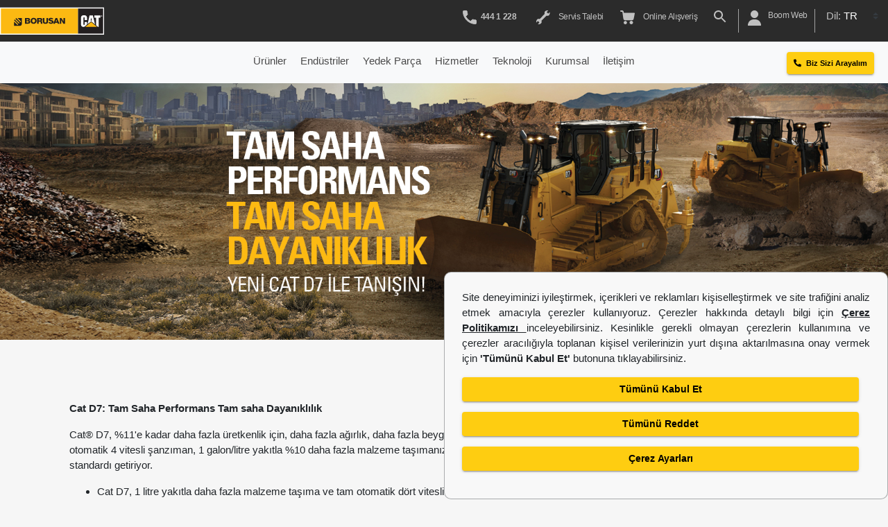

--- FILE ---
content_type: text/html; charset=utf-8
request_url: https://www.borusancat.com/tr/campaign/new-cat-d7-soon-in-stocks
body_size: 22409
content:
<!DOCTYPE html>
<html lang="tr">
  <head>
    <meta charset="utf-8" />
<meta http-equiv="X-UA-Compatible" content="IE=edge" />



<title>
   - Borusan Cat 
</title>

<script src="/libs/jquery-min-3.5.1.js"></script>
<script src="/libs/jquery.mask.js"></script>
<script src="/libs/jquery.touchSwipe.min.js"></script>
<!-- JS  -->
 
<script>
function injectScript(src, data_cookieCategory = null, scriptClass = "text/plain") {
    if (data_cookieCategory !== null && localStorage.getItem(data_cookieCategory) !== 'true') {
        return; // Do not add the script if the cookie category is not accepted
    }

    var s = document.createElement('script');
    s.setAttribute('src', src);
    if (data_cookieCategory !== null) {
        s.setAttribute('class', "data-cookiecategory");
        s.setAttribute('type', scriptClass);
        s.setAttribute('data-cookiecategory', data_cookieCategory);
    }

    // Set defer to true for asynchronous loading
    s.defer = true;

    // Ensure document.body exists before appending
    if (document.body) {
        document.body.appendChild(s);
    } else {
        console.error('Error: document.body is not ready.');
    }

}

</script>

    <!-- Google Tag Manager -->
    <script>
      (function(w,d,s,l,i){w[l]=w[l]||[];w[l].push({'gtm.start':
      new Date().getTime(),event:'gtm.js'});var f=d.getElementsByTagName(s)[0],
      j=d.createElement(s),dl=l!='dataLayer'?'&l='+l:'';j.async=true;j.src=
      'https://www.googletagmanager.com/gtm.js?id='+i+dl;f.parentNode.insertBefore(j,f);
      })(window,document,'script','dataLayer','GTM-W4Z38MH');
    </script>

    <!-- End Google Tag Manager -->

<meta
  name="description"
  content=' - Borusan Cat '
/>

<meta
  name="keywords"
  content=' - Borusan Cat '
/>

<meta
  name="facebook-domain-verification"
  content="nbt78eu4zgnu8f44p7tcjws9xizhuv"
/>


  
    
      <link rel="alternate" href="https://www.borusancat.com/tr" hreflang="tr" />
    
      <link rel="alternate" href="https://www.borusancat.com/en" hreflang="en" />
    
    <link rel="alternate" href="https://www.borusancat.com/tr" hreflang="x-default" />
  
    <script>
      (function(){
        try{
          var baseDomain = ('https://www.borusancat.com').replace(/\/+$/,'');
          var defaultLang = ('tr').trim();
          if(!baseDomain) return;

          var segments = (location.pathname || '/').split('/').filter(Boolean);
          // Remove the current language segment (first segment) to get the rest of the path
          var restSegments = segments.slice(1);
          var restPath = restSegments.length ? '/' + restSegments.join('/') : '';
          var suffix = (location.search || '') + (location.hash || '');

          var links = document.querySelectorAll('link[rel="alternate"][hreflang]');
          links.forEach(function(link){
            var hreflang = (link.getAttribute('hreflang') || '').trim();
            var lang = hreflang === 'x-default' ? defaultLang : hreflang;
            if(!lang) return;
            var newHref = baseDomain + '/' + lang + (restPath || '');
            // Avoid double slashes
            newHref = newHref.replace(/([^:])\/\/+/, '$1/');
            link.setAttribute('href', newHref + suffix);
          });
        }catch(e){/* fail silently */}
      })();
    </script>



<meta
  name="google-site-verification"
  content=''
/>





<link rel="canonical" href="https://www.borusancat.com/tr/campaign/new-cat-d7-soon-in-stocks" />

<!-- OPEN GRAPH -->
<!-- Facebook Meta Tags -->
<meta property="og:title" content='
 ' />
<meta
  property="og:description"
  content=' - Borusan Cat '
/>
<meta
  name="keywords"
  content=' - Borusan Cat '
/>

<meta property="og:type" content="website" />
<meta
  property="og:image"
  content="https://stbgazwewebassetsp1.blob.core.windows.net/bcatprod/assets/images/borusanCat_logo.png"
/>
<meta property="og:url" content='https://www.borusancat.com' />
<meta property="og:locale" content="tr " />
<meta
  property="og:site_name"
  content='https://www.borusancat.com'
/>
<meta name="yandex-verification" content="c43a385a640d3ae5" />

<!-- Twitter Meta Tags -->
<meta name="twitter:card" content="summary_large_image" />

<meta
  property="twitter:domain"
  content='https://www.borusancat.com'
/>
<meta
  property="twitter:url"
  content='https://www.borusancat.com'
/>
<meta name="twitter:title" content='
 ' />
<meta
  name="twitter:description"
  content=' - Borusan Cat '
/>
<meta
  name="twitter:image"
  content="https://stbgazwewebassetsp1.blob.core.windows.net/bcatprod/assets/images/logo.svg"
/>

<meta name="viewport" content="width=device-width, initial-scale=1" />
<meta
  name="viewport"
  content="user-scalable=no, width=device-width, initial-scale=1, maximum-scale=1"
/>





<link
  rel="icon"
  href="https://stbgazwewebassetsp1.blob.core.windows.net/bcatprod/assets/images/favicon.png"
/>
<link
  rel="stylesheet"
  href="https://stbgazwewebassetsp1.blob.core.windows.net/bcatprod/assets/css/loading.style.css"
/>

<div id="coveredPage"></div>
<script>
  let loaderVar

  function invokeLoader() {
    loaderVar = setTimeout(showPageWithBottomAnimation, 0)
  }

  function showPageWithBottomAnimation() {
    document.getElementById('coveredPage').style.display = 'none'
  }
</script>

<!--CSS -->
<link
  href="https://stbgazwewebassetsp1.blob.core.windows.net/bcatprod/assets/css/bootstrap.min.css"
  rel="stylesheet"
  id="bootstrap-css"
/>

<link
  rel="preload"
  href="https://stbgazwewebassetsp1.blob.core.windows.net/bcatprod/assets/css/minified.style.css"
  as="style"
  onload="this.onload=null;this.rel='stylesheet'"
/>
<noscript
  ><link
    rel="stylesheet"
    href="https://stbgazwewebassetsp1.blob.core.windows.net/bcatprod/assets/css/minified.style.css"
/></noscript>
<link
  rel="preload"
  href="/libs/sweetalert2/dist/sweetalert2.css"
  as="style"
  onload="this.onload=null;this.rel='stylesheet'"
/>
<noscript
  ><link rel="stylesheet" href="/libs/sweetalert2/dist/sweetalert2.css"
/></noscript>

<link
  rel="preload"
  href="/libs/intlTelInput/css/intlTelInput.css"
  as="style"
  onload="this.onload=null;this.rel='stylesheet'"
/>
<noscript
  ><link rel="stylesheet" href="/libs/intlTelInput/css/intlTelInput.css"
/></noscript>

<!-- <link rel="stylesheet" href="/libs/intlTelInput/css/demo.css"> -->
<style>
  .home-carousel .cr-text-2 {
    position: relative;
    margin-bottom: 10px;
    display: -webkit-box;
    -webkit-line-clamp: 2;
    -webkit-box-orient: vertical;
    overflow: hidden;
    text-overflow: ellipsis;
  }
  .home-carousel .cr-text-2 p {
    display: -webkit-box;
    -webkit-line-clamp: 2;
    -webkit-box-orient: vertical;
    overflow: hidden;
    text-overflow: ellipsis;
  }
 @media (max-width: 768px) {
    .home-carousel .cr-text-3, .home-carousel .cr-text-3 p {
      margin-bottom: 10px;
    }
   
  }
 @media (min-width: 768px) {
     .carousel-content-wrapper {
        height: calc(100vh - 50px);
    }
  }
 
  
</style>
 

<!-- icon -->

<link rel="dns-prefetch" href="//fonts.gstatic.com" />
<link rel="dns-prefetch" href="//fonts.googleapis.com" />
<link rel="dns-prefetch" href="//cdnjs.cloudflare.com" />
<link rel="dns-prefetch" href="//connect.facebook.net" />
<link rel="dns-prefetch" href="//www.googletagmanager.com" />
<link rel="dns-prefetch" href="//www.google-analytics.com" />

<link href="https://fonts.gstatic.com" />
<link
  href="https://fonts.googleapis.com/css2?family=Fredericka+the+Great&display=swap"
  rel="stylesheet"
/>
<link
  rel="stylesheet"
  href="https://cdnjs.cloudflare.com/ajax/libs/font-awesome/5.15.3/css/all.min.css"
  integrity="sha512-iBBXm8fW90+nuLcSKlbmrPcLa0OT92xO1BIsZ+ywDWZCvqsWgccV3gFoRBv0z+8dLJgyAHIhR35VZc2oM/gI1w=="
  crossorigin="anonymous"
  referrerpolicy="no-referrer"
/>

<link rel="stylesheet" href="/libs/owl/owl.carousel.min.css" />
<link rel="stylesheet" href="/libs/owl/owl.theme.default.min.css" />


<script src="/libs/common/form-origin-helper.js"></script>

<script src="/libs/common.js"></script>

<script src="/libs/bootstrap.min.js"></script>
<script src="/libs/storege/store.js"></script>

<script src="/libs/sweetalert2/dist/sweetalert2.min.js"></script>

<script>
  function onClickCookieAcceptForOther() {
    localStorage.setItem('_accept_cookie', 'true')
    
    location.reload()
    document.getElementsByClassName(
      'cookie-permission-wrapper'
    )[0].style.display = 'none'
  }
</script>


    
  </head>

  <body class="special_class 
    
    " onload="invokeLoader()">


    <!-- Google Tag Manager (noscript) -->
<noscript><iframe src="https://www.googletagmanager.com/ns.html?id=GTM-W4Z38MH"
  height="0" width="0" style="display:none;visibility:hidden"></iframe></noscript>
  <!-- End Google Tag Manager (noscript) -->
  


    

    <div class="sticky-top">

<style>
        .navHeight{
            height:80px !important;
        }
        .toolbarKz{
            font-size: 11px !important;
        }
        .sidenav .dropdown-btn, .sidenav a {
            padding: 14px 30px;
        }
        .info-text{
            margin-top: 23px !important;
            font-size: 13px;
        }
        .text-gray{
            color: #c0c0c0 !important;
        }
        .fa-envelope{
            font-size: 15px;
        }
    </style>
    <header id="toolbar" class="toolbar">
         <nav class="navbar navbar-expand-lg pr-0" >
            <a id="navigateToMainPageBtn"  class="navbar-brand d-flex align-items-center pb-0 pt-0 " style="cursor: pointer;">


                
                    <img loading="lazy" decoding="async" src="https://stbgazwewebassetsp1.blob.core.windows.net/bcatprod/assets/images/logo.svg" alt="Borusan/Cat" title="Borusan/Cat" width="150" height="50" />
                

                
   
            </a>
             
        </p> 


        

        


          


           <div class="d-flex align-items-right m-0" id="mobileSearch">
                <div class="form-inline mx-3">
                    <input class="form-control " id="searchMobile" type="search" placeholder="Ara" aria-label="search"
                          />
                </div>
            </div>


            <div class="mobile-navbar">
                <div class="menu-tab" id="mobileMenuTab">
                    <div id="one"></div>
                    <div id="two"></div>
                    <div id="three"></div>
                </div>

                <div class="menu-hide" id="mobileMenuHide">


                    <div class="row ml-2">
                         
                         <!--   
                                <div class="col-md-6">
                                    <a class="text-decoration-none py-2 px-5 mat-raised-button mat-button-base text-white mat-primary" mat-raised-button="" fullurl="/tr/contact/form-communication" tabindex="0" aria-disabled="false" href="/tr/contact/form-communication"
                                         target="_blank"
                                        style="

                                        display: block;
                                        padding: 0px 15px !important;
                                        z-index: 999;
                                        background-color: white;
                                        color: #ff9800 !important;
                                        font-size: 12px;
                                        line-height: 32px;max-width: 180px;text-align: left;">
                                        <span class="mat-button-wrapper">Media Merkezi</span>
                                        <div class="mat-button-ripple mat-ripple" matripple=""></div>
                                        <div class="mat-button-focus-overlay"></div>
                                    </a>
                                </div>
                             -->
                            <div class="col-md-6 mt-2">
                                <a class="text-decoration-none py-2 px-5 mat-raised-button mat-button-base text-white mat-primary" mat-raised-button="" fullurl="/tr/contact/form-communication" tabindex="0" aria-disabled="false" href="/tr/contact/form-communication"
                                    
                                    style="

                                    display: block;
                                    padding: 0px 15px !important;
                                    z-index: 999;
                                    background-color: white;
                                    color: #ff9800 !important;
                                    font-size: 12px;
                                    line-height: 32px;max-width: 180px;text-align: left;">
                                        <i class="fas fa-phone-alt"></i>
                                    <span class="mat-button-wrapper">Biz Sizi Arayalım</span>
                                    <div class="mat-button-ripple mat-ripple" matripple=""></div>
                                    <div class="mat-button-focus-overlay"></div>
                                </a>
                            </div>
                        
                        
                            

                            
                            
                            
                                <div class="col-md-6 mt-1">
                                    <a class="text-decoration-none py-2 px-5 mat-raised-button mat-button-base text-white mat-primary" mat-raised-button="" fullurl="https://www.borusancat.com/boom-web/?lang=tr&amp;country=tr" tabindex="0" aria-disabled="false" href="https://www.borusancat.com/boom-web/?lang=tr&amp;country=tr"
                                        style="

                                        display: block;
                                        padding: 0px 15px !important;
                                        z-index: 999;
                                        background-color: white;
                                        color: #ff9800 !important;
                                        font-size: 12px;
                                        max-width: 150px;
                                        line-height: 1.5em;text-align: left;" target="_blank">
                                        <span class="mat-button-wrapper">  Boom Web</span>
                                        <div class="mat-button-ripple mat-ripple" matripple=""></div>
                                        <div class="mat-button-focus-overlay"></div>
                                    </a>
                                </div>                            
                            

                            
                        


                    </div>

                    <div class="sidenav" style="background: #fdba12;" id="oneSidenav">

                        <div class="d-flex justify-content-between">
                            <ul class="nav navbar-nav navbar-right" id="ulLogin">

                                
                                        <!--<li>
                                            <a>
                                                <img loading="lazy" decoding="async" src="https://stbgazwewebassetsp1.blob.core.windows.net/bcatprod/assets/images/svg/user.svg" class="mr-4">
                                                Çok yakında
                                            </a>
                                        </li>-->
                                        
                            </ul>

                            <div class="mr-4 ">
                                <select class="form-control country-select px-0 mt-1" id="country">
                                    

                                    
                                        <option class="country">
                                            TR 
                                        </option>
                                    
                                        <option class="country">
                                            EN 
                                        </option>
                                    
                                    
                                </select>
                            </div>

                        </div>

                    </div>
                    <div class="sidenav-content">

                        <div class="sidenav">
                            
                                 
                                    <a class="nav-link dropdown-toggle acc-btn-el" href="" id="accordionId0" data-toggle="dropdown"  aria-haspopup="true" aria-expanded="false">
                                        Ürünler
                                    </a>
                                    <div class="dropdown-container" style="display:''" data-acc-id="accordionId0">
                                        
                                            <a href="/tr/equipment/new">
                                                İş Makinaları
                                            </a>
                                            
                                                            
                                            <a href="/tr/power-system/new">
                                                Güç Sistemleri
                                            </a>
                                            
                                                            
                                            <a href="/tr/equipment/attachments">
                                                Ataşmanlar
                                            </a>
                                            
                                                            
                                            <a href="/tr/equipment/rental/rental-products">
                                                Kiralama
                                            </a>
                                            
                                                            
                                            <a href="/tr/equipment/used/used-products">
                                                İkinci El
                                            </a>
                                            
                                                            
                                    </div>
                                   
                                    </a>
                                     
                                
                                 
                                    <a class="nav-link dropdown-toggle acc-btn-el" href="" id="accordionId1" data-toggle="dropdown"  aria-haspopup="true" aria-expanded="false">
                                        Endüstriler
                                    </a>
                                    <div class="dropdown-container" style="display:''" data-acc-id="accordionId1">
                                        
                                            <a href="/tr/industry/power-system">
                                                Güç Sistemleri
                                            </a>
                                            
                                                
                                                    <a href="/tr/industry/power-system/oil-and-gas" class="ml-2">
                                                        Petrol &amp; Gaz
                                                    </a>
                                                    
                                                    <a href="/tr/industry/power-system/marine" class="ml-2">
                                                        Marine
                                                    </a>
                                                    
                                                    <a href="/tr/industry/power-system/agriculture" class="ml-2">
                                                        Tarım
                                                    </a>
                                                    
                                                    <a href="/tr/industry/power-system/solar-systems" class="ml-2">
                                                        Güneş Enerji &amp; Hibrit Sistemleri
                                                    </a>
                                                    
                                                    <a href="/tr/industry/power-system/cogeneration-systems" class="ml-2">
                                                        Kojenerasyon Sistemleri
                                                    </a>
                                                    
                                                    <a href="/tr/industry/power-system/data-centers" class="ml-2">
                                                        Veri Merkezleri
                                                    </a>
                                                    
                                                    <a href="/tr/industry/power-system/landfill-gas-applications" class="ml-2">
                                                        Çöp Gazı Uygulamaları
                                                    </a>
                                                    
                                                    <a href="/tr/industry/power-system/biogas-applications" class="ml-2">
                                                        Biyogaz Uygulamaları
                                                    </a>
                                                    
                                                    <a href="/tr/industry/power-system/emd" class="ml-2">
                                                        EMD Deniz Motorları
                                                    </a>
                                                    
                                                        
                                                            
                                            <a href="/tr/equipment/industry">
                                                İş Makinaları
                                            </a>
                                            
                                                
                                                    <a href="/tr/equipment/industry/forest-agriculture-food" class="ml-2">
                                                        Orman Tarım Gıda
                                                    </a>
                                                    
                                                    <a href="/tr/equipment/industry/mining-and-marble" class="ml-2">
                                                        Maden ve Mermer
                                                    </a>
                                                    
                                                    <a href="/tr/equipment/industry/asphalt-and-road" class="ml-2">
                                                        Asfalt ve Yol Yapımı
                                                    </a>
                                                    
                                                    <a href="/tr/equipment/industry/construction-and-excavation" class="ml-2">
                                                        İnşaat ve Hafriyat
                                                    </a>
                                                    
                                                    <a href="/tr/equipment/industry/industrial" class="ml-2">
                                                        Endüstriyel
                                                    </a>
                                                    
                                                    <a href="/tr/equipment/industry/ready-mixed-concrete-quarry" class="ml-2">
                                                        Hazır Beton ve Taşocağı
                                                    </a>
                                                    
                                                        
                                                            
                                    </div>
                                   
                                    </a>
                                     
                                
                                 
                                    <a class="nav-link dropdown-toggle acc-btn-el" href="/tr/campaign/partscatcom" id="accordionId2" data-toggle="dropdown"  aria-haspopup="true" aria-expanded="false">
                                        Yedek Parça
                                    </a>
                                    <div class="dropdown-container" style="display:''" data-acc-id="accordionId2">
                                        
                                            <a href="https://parts.cat.com/tr/borusancat?utm_source=borusancat&amp;utm_medium=referral&amp;utm_campaign=dealer_referral">
                                                Parça Mağazası ( Parts.Cat.Com)
                                            </a>
                                            
                                                            
                                            <a href="/tr/part/engine">
                                                Motor Yedek Parça
                                            </a>
                                            
                                                            
                                            <a href="/tr/part/maintenance">
                                                Bakım Parçaları
                                            </a>
                                            
                                                            
                                            <a href="/tr/part/hydraulic">
                                                Hidrolik
                                            </a>
                                            
                                                            
                                            <a href="/tr/part/wear">
                                                Aşınma Parçaları
                                            </a>
                                            
                                                            
                                            <a href="/tr/part/undercarriage">
                                                Yürüyüş Takımları
                                            </a>
                                            
                                                            
                                            <a href="/tr/bdaha">
                                                B&#39;DAHA Parça/Komponent
                                            </a>
                                            
                                                            
                                            <a href="/tr/contact/spare-parts-request">
                                                Teklif İste
                                            </a>
                                            
                                                            
                                            <a href="/tr/campaign/spare_part_order_options">
                                                Yedek Parça Sipariş Seçenekleri
                                            </a>
                                            
                                                            
                                    </div>
                                   
                                    </a>
                                     
                                
                                 
                                    <a class="nav-link dropdown-toggle acc-btn-el" href="/tr/service" id="accordionId3" data-toggle="dropdown"  aria-haspopup="true" aria-expanded="false">
                                        Hizmetler
                                    </a>
                                    <div class="dropdown-container" style="display:''" data-acc-id="accordionId3">
                                        
                                            <a href="/tr/contact/construction-equipment-service">
                                                Servis Talebi
                                            </a>
                                            
                                                            
                                            <a href="/tr/customer-value-agreement">
                                                Müşteri Değer Anlaşmaları
                                            </a>
                                            
                                                            
                                            <a href="/tr/service/revision-center">
                                                Revizyon Merkezi
                                            </a>
                                            
                                                            
                                            <a href="/tr/service/sos-oil-analysis">
                                                S.O.S. Yağ Analizi
                                            </a>
                                            
                                                            
                                            <a href="/tr/service/field-service">
                                                Dış Servis
                                            </a>
                                            
                                                            
                                            <a href="/tr/service/equipment-management">
                                                Ekipman Yönetimi
                                            </a>
                                            
                                                            
                                            <a href="/tr/service/authorized-service">
                                                Yetkili Servis Merkezi
                                            </a>
                                            
                                                            
                                            <a href="/tr/service/customer-training">
                                                Müşteri Eğitimleri
                                            </a>
                                            
                                                            
                                    </div>
                                   
                                    </a>
                                     
                                
                                 
                                    <a class="nav-link dropdown-toggle acc-btn-el" href="/tr/technology" id="accordionId4" data-toggle="dropdown"  aria-haspopup="true" aria-expanded="false">
                                        Teknoloji
                                    </a>
                                    <div class="dropdown-container" style="display:''" data-acc-id="accordionId4">
                                        
                                            <a href="/tr/campaign/partscatcom">
                                                Yedek Parça Mağazası
                                            </a>
                                            
                                                            
                                            <a href="/tr/campaign/visionlink">
                                                VisionLink
                                            </a>
                                            
                                                            
                                            <a href="https://sitech-eurasia.com/">
                                                SITECH
                                            </a>
                                            
                                                            
                                            <a href="/tr/campaign/boom360">
                                                Boom360
                                            </a>
                                            
                                                            
                                            <a href="/tr/technology/cat-technology">
                                                Cat® Teknoloji
                                            </a>
                                            
                                                            
                                            <a href="/tr/campaign/integrated-procurement">
                                                Cat® Integrated Procurement
                                            </a>
                                            
                                                            
                                            <a href="/tr/campaign/muneccim">
                                                Müneccim
                                            </a>
                                            
                                                            
                                            <a href="/tr/nft-collection">
                                                NFT Koleksiyonu
                                            </a>
                                            
                                                            
                                            <a href="/tr/campaign/borusancat-decentraland">
                                                Metaverse Mağazası
                                            </a>
                                            
                                                            
                                    </div>
                                   
                                    </a>
                                     
                                
                                 
                                    <a class="nav-link dropdown-toggle acc-btn-el" href="/tr/corporate/index" id="accordionId5" data-toggle="dropdown"  aria-haspopup="true" aria-expanded="false">
                                        Kurumsal
                                    </a>
                                    <div class="dropdown-container" style="display:''" data-acc-id="accordionId5">
                                        
                                            <a href="/tr/corporate/about-us">
                                                Hakkımızda
                                            </a>
                                            
                                                            
                                            <a href="/tr/corporate/management-team">
                                                Yönetim Kadrosu
                                            </a>
                                            
                                                            
                                            <a href="/tr/corporate/human-resources">
                                                İnsan Kaynakları Politikamız
                                            </a>
                                            
                                                            
                                            <a href="/tr/corporate/borusan-group">
                                                Borusan Grubu
                                            </a>
                                            
                                                            
                                            <a href="/tr/corporate/sustainability">
                                                Sürdürülebilirlik
                                            </a>
                                            
                                                            
                                            <a href="/tr/corporate/press-releases">
                                                Basında Biz
                                            </a>
                                            
                                                            
                                            <a href="https://thebclog.com/tr">
                                                theBClog
                                            </a>
                                            
                                                            
                                            <a href="/tr/corporate/press-releases/cat-magazine">
                                                Cat Magazin
                                            </a>
                                            
                                                            
                                            <a href="/assets/document/manifest/Manifestotr.pdf">
                                                Borusan Cat Müşteri Manifestosu
                                            </a>
                                            
                                                            
                                            <a href="/tr/corporate/customer-relations-policy">
                                                Müşteri İlişkileri Politikası
                                            </a>
                                            
                                                            
                                            <a href="/tr/corporate/orange-ethics">
                                                Turuncu Etik
                                            </a>
                                            
                                                            
                                    </div>
                                   
                                    </a>
                                     
                                
                                 
                                    <a class="nav-link dropdown-toggle acc-btn-el" href="" id="accordionId6" data-toggle="dropdown"  aria-haspopup="true" aria-expanded="false">
                                        İletişim
                                    </a>
                                    <div class="dropdown-container" style="display:''" data-acc-id="accordionId6">
                                        
                                            <a href="/tr/contact/map">
                                                Harita
                                            </a>
                                            
                                                            
                                            <a href="/tr/contact">
                                                Bize Ulaşın
                                            </a>
                                            
                                                            
                                            <a href="/tr/contact/form-communication">
                                                Online Satış Danışmanı
                                            </a>
                                            
                                                            
                                    </div>
                                   
                                    </a>
                                     
                                 
                        </div>
                        <div class="sidenav h-100">
                            <ul class="nav navbar-nav navbar-right">
                                
                                <li>
    
                                   <!-- -->
                                </li>
                                <li>
                                     
                                    <a href="/tr/contact/construction-equipment-service"><img loading="lazy" decoding="async" src="https://stbgazwewebassetsp1.blob.core.windows.net/bcatprod/assets/images/svg/spanner.svg" class="mr-4">
                                        Servis Talebi
                                    </a>
                                    
                                </li>
                                <li>
                                    
                                    
                                </li>
                            </ul>
                        </div>
    

                    </div>



                   


                </div>

            </div>

            <div class="collapse navbar-collapse" id="navbarSupportedContent">
                <ul class="navbar-nav ml-auto">
                    
                    <li class="nav-item">
                        
                            <button class="nav-link   " style="color: #c0c0c0;/* margin-top: 15px; */margin-bottom: 5px;/* padding-top: 25px; *//* align-items: center; */padding-bottom: -1px;font-weight: 700;background: transparent;border: 0;" onclick="window.location.href='tel:4441228';">

                            <img loading="lazy" decoding="async" src="https://stbgazwewebassetsp1.blob.core.windows.net/bcatprod/assets/images/phone-2.svg"  width="20" height="20" style=" margin-right: 3px;fill: #c0c0c0;">
                            
                            
                                <span class="tooltips" tooltip="<p> Hafta içi</span>: 09:00-24.00</p><p>Cumartesi: 09:00-16:00</p>" tooltip-position="bottom">  444 1 228</span> 

                            
                            </button>

                    </li>
                    <li class="nav-item">
                        
                    </li>

                    <li class="nav-item">
                        
                            
                                <a class="nav-link "  href="/tr/contact/construction-equipment-service"><img loading="lazy" decoding="async" src="https://stbgazwewebassetsp1.blob.core.windows.net/bcatprod/assets/images/spanner.svg">&nbsp;
                                    Servis Talebi
                                </a>
                            

                        
                    </li>

                    <li class="nav-item ">
                        
                                
                                    <a class="nav-link " href="/tr/campaign/partscatcom"><img loading="lazy" decoding="async" src="https://stbgazwewebassetsp1.blob.core.windows.net/bcatprod/assets/images/shopping-cart-1.svg">&nbsp;
                                        Online Alışveriş
                                    </a>
                                       
                            
                    </li>

                    <li class="nav-item border-item">

                        <label class="search-button d-block mb-0 cursor-pointer" for="search-desktop">
                            <a id="openSearchBtn" class="nav-link cursor"><img loading="lazy" decoding="async" src="https://stbgazwewebassetsp1.blob.core.windows.net/bcatprod/assets/images/search.svg"></a>
                        </label>

                        <div id="searchInputWrapper" class="search-input-wrapper">
                            <input class="form-control form-control-lg px-3 border-0 rounded-lg"
                            id="search-desktop"
                            type="text"
                            placeholder="Ara" />
                            <a id="search-buton">
                                <img loading="lazy" decoding="async" src="https://stbgazwewebassetsp1.blob.core.windows.net/bcatprod/assets/images/svg/group-9.svg" id="input_img" >
                            </a>
                        </div>

                    </li>

                    <li class="nav-item border-item">


                        <div class="dropdown">

                            
                                                                         
                                
                                    <a  href="https://www.borusancat.com/boom-web/?lang=tr&amp;country=tr" target="_blank" class=" nav-link dropdown cursor" id="dropdownMenuButton" aria-haspopup="true" aria-expanded="false">
                                        <img loading="lazy" decoding="async" src="https://stbgazwewebassetsp1.blob.core.windows.net/bcatprod/assets/images/user.svg">&nbsp;
                                        <span class="float-right">
                                            Boom Web
                                        </span>
                                    </a>
                                
                                
                             
                        </div>


                    </li>

                    <li class="nav-item ">


                        <div class="custom-select-wrapper">
                            <div class="custom-select" id="customSelect">


                                <div class="custom-select__trigger">
                                    <div class="lh-23px" style="color: #c0c0c0">
                                        Dil: <span class="text-white" id="selectedLangText"></span></div>
                                </div>

                                <div class="custom-options" id="langCustomOptions">

                                    
                                        
                                            <span class="custom-option" id="tr" data-value="Turkish" >TR </span>

                                        
                                            <span class="custom-option" id="en" data-value="English" >EN </span>

                                             
                                    
                                </div>
                            </div>
                        </div>
                    </li>


                </ul>
            </div>
        </nav>
    </header>


    <style>

.tooltips {
     position: relative;
     display: inline;
}
 .tooltips span {
    
     position: absolute;
     color: #585858;
     background: #f8f9fa;
     padding-top: 10px;
     width:200px;
     text-align: center;
     visibility: hidden;
     opacity: 0;
     filter: alpha(opacity=0);
     transition: transform .3s, opacity .6s, margin-left .2s, margin-top .2s;
     box-shadow: rgba(0, 0, 0, 0.35) 0px 5px 15px;
}
 .tooltips > span img{
    max-width:140px;
}
 .tooltips[tooltip-position="bottom"] span{
     -ms-transform: rotate(-30deg);
     -webkit-transform: rotate(-30deg);
     transform: rotate(-30deg);
}
 .tooltips span:after {
     content: '';
     position: absolute;
     width: 0;
     height: 0;
}
 .tooltips[tooltip-position="bottom"] span:after{
     bottom: 100%;
     left: 50%;
     margin-left: -8px;
     border-bottom: 8px solid black;
     border-right: 8px solid transparent;
     border-left: 8px solid transparent;
}
 .tooltips:hover span {
     visibility: visible;
     opacity: 1;
     z-index: 999;
     -ms-transform: rotate(0deg);
     -webkit-transform: rotate(0deg);
     transform: rotate(0deg);
     filter: alpha(opacity=100);
}
 .tooltips[tooltip-position="bottom"]:hover span{
     top: 30px;
     left: 50%;
     margin-left: -76px;
}
 .tooltips[tooltip-type="primary"] > span {
     background-color:#ffff;
}
 .tooltips[tooltip-type="primary"][tooltip-position="bottom"] > span:after{
     border-bottom: 8px solid #ffff;
}

@media (max-width: 768px) {
  .sidenav-content  {
    height: 100% !important;
    overflow-y: scroll;
  }
}

    </style>
    

    
   

    
            <script src="/libs/common/toolbar-v2.js"></script>
        
    



                        <script>
                            document.addEventListener("DOMContentLoaded", function() {
                                document.querySelectorAll(".acc-btn-el").forEach(el => {
                                    el.addEventListener("click", function() {
                                        const id = el.getAttribute("id");
                                        // console.log(id);
                                        const acc = document.querySelector('[data-acc-id=' + id.trim() + ']');
                                        if (acc.style.display !== 'block') {
                                            acc.style.display = "block";
                                        } else {
                                            acc.style.display = 'none';
                                        }
                                    });
                                });
                            });
                        </script>


<script>
    $('.tooltips').append("<span></span>");
    $('.tooltips:not([tooltip-position])').attr('tooltip-position','bottom');


    $(".tooltips").mouseenter(function(){
    $(this).find('span').empty().append($(this).attr('tooltip'));
    });
</script>



   <header id="menuHeader">
      <nav class="navbar navbar-expand-lg navbar-light bg-light " style="position: relative;">
         <div class="collapse navbar-collapse" id="navbarTogglerDemo03">
            <nav class="navbar navbar-expand-lg navbar-light m-auto mt-2 mt-lg-0  ">
               <div class="">
                  <button class="navbar-toggler" type="button" data-toggle="collapse" data-target="#mobile_nav"
                     aria-controls="mobile_nav" aria-expanded="false" aria-label="Toggle navigation">
                  <span class="navbar-toggler-icon"></span>
                  </button>
                  <div class="collapse navbar-collapse" id="mobile_nav">
                     <ul class="navbar-nav mr-auto mt-2 mt-lg-0 megamenu-navbar ">
                        
                        
                        <li class="nav-item dropdown  dmenu
                           ">
                              
                                 <p class="nav-link mb-0 dropdown-toggle " style="cursor:default">
                                    Ürünler
                                 </p>
                              
                           
                           <div class="dropdown-menu sm-menu border-top megamenu-content"
                              aria-labelledby="navbarDropdown" id="menu1" menutype="">
                              <div class="hide-at-start-wrapper">
                                 <nav class="bmenu panel animated">
                                    
                                    
                                    
                                    <a class="m-0 p-1 megaitem" 
                                       href="/tr/equipment/new"
                                       id="1-1-nav">
                                    <span id="1-1-nav"
                                       class="triangle-origin">
                                    İş Makinaları
                                    </span>
                                    </a>
                                    
                                    
                                    
                                    
                                    
                                    <a class="m-0 p-1 megaitem" 
                                       href="/tr/power-system/new"
                                       id="1-2-nav">
                                    <span id="1-2-nav"
                                       class="triangle-origin">
                                    Güç Sistemleri
                                    </span>
                                    </a>
                                    
                                    
                                    
                                    
                                    
                                    <a class="m-0 p-1 megaitem" 
                                       href="/tr/equipment/attachments"
                                       id="1-3-nav">
                                    <span id="1-3-nav"
                                       class="triangle-origin">
                                    Ataşmanlar
                                    </span>
                                    </a>
                                    
                                    
                                    
                                    
                                    
                                    <a class="m-0 p-1 megaitem" 
                                       href="/tr/equipment/rental/rental-products"
                                       id="1-4-nav">
                                    <span id="1-4-nav"
                                       class="triangle-origin">
                                    Kiralama
                                    </span>
                                    </a>
                                    
                                    
                                    
                                    
                                    
                                    <a class="m-0 p-1 megaitem" 
                                       href="/tr/equipment/used/used-products"
                                       id="1-5-nav">
                                    <span id="1-5-nav"
                                       class="triangle-origin">
                                    İkinci El
                                    </span>
                                    </a>
                                    
                                    
                                    
                                    
                                    
                                    
                                    <article
                                       class="panel fadeLeftBlurAnimate fadeLeftBlurAnimated"
                                       id="menu1_1" menutype="equipments">
                                       
                                       <div
                                          class="column">
                                          <section
                                             class="titled-group">
                                             
                                             
                                             


                                             <a  
                                                href="/tr/equipment/new/467/malzeme-tasiyicilar">

                                                <div class="row">
                                                
                                                   <div class="col-md-12 mt-2"> Malzeme Taşıyıcılar </div>
                                                

                                                </div>
                                             </a>
                                             
                                             
                                             
                                             
                                             


                                             <a  
                                                href="/tr/equipment/new/456/kazici-yukleyiciler">

                                                <div class="row">
                                                
                                                   <div class="col-md-12 mt-2"> Kazıcı Yükleyiciler </div>
                                                

                                                </div>
                                             </a>
                                             
                                             
                                             
                                             
                                             


                                             <a  
                                                href="/tr/equipment/new/483/lastikli-yukleyiciler">

                                                <div class="row">
                                                
                                                   <div class="col-md-12 mt-2"> Lastikli Yükleyiciler </div>
                                                

                                                </div>
                                             </a>
                                             
                                             
                                             
                                             
                                             


                                             <a  
                                                href="/tr/equipment/new/468/greyderler">

                                                <div class="row">
                                                
                                                   <div class="col-md-12 mt-2"> Greyderler </div>
                                                

                                                </div>
                                             </a>
                                             
                                             
                                             
                                             
                                             


                                             <a  
                                                href="/tr/equipment/new/477/mikro-ve-kompakt-paletli-yukleyiciler">

                                                <div class="row">
                                                
                                                   <div class="col-md-12 mt-2"> Mikro ve Kompakt Paletli Yükleyiciler </div>
                                                

                                                </div>
                                             </a>
                                             
                                             
                                             
                                             
                                             


                                             <a  
                                                href="/tr/equipment/new/418/asfalt-kazima-makineleri">

                                                <div class="row">
                                                
                                                   <div class="col-md-12 mt-2"> Asfalt Kazıma Makineleri </div>
                                                

                                                </div>
                                             </a>
                                             
                                             
                                             
                                             
                                             


                                             <a  
                                                href="/tr/equipment/new/455/belden-kirmali-kamyonlar">

                                                <div class="row">
                                                
                                                   <div class="col-md-12 mt-2"> Belden Kırmalı Kamyonlar </div>
                                                

                                                </div>
                                             </a>
                                             
                                             
                                             
                                             
                                             


                                             <a  
                                                href="/tr/equipment/new/18312764/hidrolik-madencilik-sovelleri">

                                                <div class="row">
                                                
                                                   <div class="col-md-12 mt-2"> Hidrolik Madencilik Şovelleri </div>
                                                

                                                </div>
                                             </a>
                                             
                                             
                                             
                                          </section>
                                       </div>
                                       
                                       <div
                                          class="column">
                                          <section
                                             class="titled-group">
                                             
                                             
                                             


                                             <a  
                                                href="/tr/equipment/new/13866077/yeralti-yukleyicileri-ve-kamyonlari">

                                                <div class="row">
                                                
                                                   <div class="col-md-12 mt-2"> Yeraltı Yükleyicileri ve Kamyonları </div>
                                                

                                                </div>
                                             </a>
                                             
                                             
                                             
                                             
                                             


                                             <a  
                                                href="/tr/equipment/new/464/ekskavatorler">

                                                <div class="row">
                                                
                                                   <div class="col-md-12 mt-2"> Ekskavatörler </div>
                                                

                                                </div>
                                             </a>
                                             
                                             
                                             
                                             
                                             


                                             <a  
                                                href="/tr/equipment/new/482/dozerler">

                                                <div class="row">
                                                
                                                   <div class="col-md-12 mt-2"> Dozerler </div>
                                                

                                                </div>
                                             </a>
                                             
                                             
                                             
                                             
                                             


                                             <a  
                                                href="/tr/equipment/new/459/silindirler">

                                                <div class="row">
                                                
                                                   <div class="col-md-12 mt-2"> Silindirler </div>
                                                

                                                </div>
                                             </a>
                                             
                                             
                                             
                                             
                                             


                                             <a  
                                                href="/tr/equipment/new/471/asfalt-sericiler">

                                                <div class="row">
                                                
                                                   <div class="col-md-12 mt-2"> Asfalt Sericiler </div>
                                                

                                                </div>
                                             </a>
                                             
                                             
                                             
                                             
                                             


                                             <a  
                                                href="/tr/equipment/new/481/paletli-yukleyiciler">

                                                <div class="row">
                                                
                                                   <div class="col-md-12 mt-2"> Paletli Yükleyiciler </div>
                                                

                                                </div>
                                             </a>
                                             
                                             
                                             
                                             
                                             


                                             <a  
                                                href="/tr/equipment/new/470/maden-kamyonlari">

                                                <div class="row">
                                                
                                                   <div class="col-md-12 mt-2"> Maden Kamyonları </div>
                                                

                                                </div>
                                             </a>
                                             
                                             
                                             
                                             
                                             


                                             <a  
                                                href="/tr/equipment/new/472/boru-doseyiciler">

                                                <div class="row">
                                                
                                                   <div class="col-md-12 mt-2"> Boru döşeyiciler </div>
                                                

                                                </div>
                                             </a>
                                             
                                             
                                             
                                          </section>
                                       </div>
                                       
                                    </article>
                                    
                                    
                                    
                                    
                                    <article
                                       class="panel fadeLeftBlurAnimate fadeLeftBlurAnimated"
                                       id="menu1_2" menutype="power_systems">
                                       
                                       <div
                                          class="column">
                                          <section
                                             class="titled-group">
                                             
                                             
                                             


                                             <a  
                                                href="/tr/power-system/new/18255920/elektrik-gucu">

                                                <div class="row">
                                                
                                                   <div class="col-md-12 mt-2"> Elektrik Gücü </div>
                                                

                                                </div>
                                             </a>
                                             
                                             
                                             
                                             
                                             


                                             <a  
                                                href="/tr/power-system/new/18255914/endustriyel">

                                                <div class="row">
                                                
                                                   <div class="col-md-12 mt-2"> Endüstriyel </div>
                                                

                                                </div>
                                             </a>
                                             
                                             
                                             
                                             
                                             


                                             <a  
                                                href="/tr/power-system/new/18255916/denizcilik-guc-sistemleri">

                                                <div class="row">
                                                
                                                   <div class="col-md-12 mt-2"> Denizcilik Güç Sistemleri </div>
                                                

                                                </div>
                                             </a>
                                             
                                             
                                             
                                             
                                             


                                             <a  
                                                href="/tr/power-system/new/18255918/petrol-ve-gaz">

                                                <div class="row">
                                                
                                                   <div class="col-md-12 mt-2"> Petrol ve Gaz </div>
                                                

                                                </div>
                                             </a>
                                             
                                             
                                             
                                             
                                             


                                             <a  
                                                href="/tr/campaign/schneider">

                                                <div class="row">
                                                
                                                   <div class="col-md-12 mt-2"> EV Şarj Çözümleri </div>
                                                

                                                </div>
                                             </a>
                                             
                                             
                                             
                                          </section>
                                       </div>
                                       
                                    </article>
                                    
                                    
                                    
                                    
                                    <article
                                       class="panel fadeLeftBlurAnimate fadeLeftBlurAnimated"
                                       id="menu1_3" menutype="attachments">
                                       
                                       <div
                                          class="column">
                                          <section
                                             class="titled-group">
                                             
                                             
                                             


                                             <a  
                                                href="/tr/equipment/attachments/748/cikintilar">

                                                <div class="row">
                                                
                                                   <div class="col-md-12 mt-2"> Çıkıntılar </div>
                                                

                                                </div>
                                             </a>
                                             
                                             
                                             
                                             
                                             


                                             <a  
                                                href="/tr/equipment/attachments/880/elektrik-gucu:-alternator-kabinleri">

                                                <div class="row">
                                                
                                                   <div class="col-md-12 mt-2"> Elektrik Gücü: Alternatör Kabinleri </div>
                                                

                                                </div>
                                             </a>
                                             
                                             
                                             
                                             
                                             


                                             <a  
                                                href="/tr/equipment/attachments/3131/doner-kesiciler">

                                                <div class="row">
                                                
                                                   <div class="col-md-12 mt-2"> Döner Kesiciler </div>
                                                

                                                </div>
                                             </a>
                                             
                                             
                                             
                                             
                                             


                                             <a  
                                                href="/tr/equipment/attachments/1000025071/forklift-catallari">

                                                <div class="row">
                                                
                                                   <div class="col-md-12 mt-2"> Forklift çatalları </div>
                                                

                                                </div>
                                             </a>
                                             
                                             
                                             
                                             
                                             


                                             <a  
                                                href="/tr/equipment/attachments/1000031858/bicme-makineleri">

                                                <div class="row">
                                                
                                                   <div class="col-md-12 mt-2"> Biçme Makineleri </div>
                                                

                                                </div>
                                             </a>
                                             
                                             
                                             
                                             
                                             


                                             <a  
                                                href="/tr/equipment/attachments/576/kar-urunleri">

                                                <div class="row">
                                                
                                                   <div class="col-md-12 mt-2"> Kar Ürünleri </div>
                                                

                                                </div>
                                             </a>
                                             
                                             
                                             
                                             
                                             


                                             <a  
                                                href="/tr/equipment/attachments/408/helezonlar">

                                                <div class="row">
                                                
                                                   <div class="col-md-12 mt-2"> Helezonlar </div>
                                                

                                                </div>
                                             </a>
                                             
                                             
                                             
                                             
                                             


                                             <a  
                                                href="/tr/equipment/attachments/1000007660/balya-toplayicilar">

                                                <div class="row">
                                                
                                                   <div class="col-md-12 mt-2"> Balya Toplayıcılar </div>
                                                

                                                </div>
                                             </a>
                                             
                                             
                                             
                                             
                                             


                                             <a  
                                                href="/tr/equipment/attachments/409/bicaklar">

                                                <div class="row">
                                                
                                                   <div class="col-md-12 mt-2"> Bıçaklar </div>
                                                

                                                </div>
                                             </a>
                                             
                                             
                                             
                                             
                                             


                                             <a  
                                                href="/tr/equipment/attachments/411/supurgeler">

                                                <div class="row">
                                                
                                                   <div class="col-md-12 mt-2"> Süpürgeler </div>
                                                

                                                </div>
                                             </a>
                                             
                                             
                                             
                                          </section>
                                       </div>
                                       
                                       <div
                                          class="column">
                                          <section
                                             class="titled-group">
                                             
                                             
                                             


                                             <a  
                                                href="/tr/equipment/attachments/412/kovalar-kazici-on">

                                                <div class="row">
                                                
                                                   <div class="col-md-12 mt-2"> Kovalar - Kazıcı Ön </div>
                                                

                                                </div>
                                             </a>
                                             
                                             
                                             
                                             
                                             


                                             <a  
                                                href="/tr/equipment/attachments/413/kovalar-bekolu-arka">

                                                <div class="row">
                                                
                                                   <div class="col-md-12 mt-2"> Kovalar - Bekolu Arka </div>
                                                

                                                </div>
                                             </a>
                                             
                                             
                                             
                                             
                                             


                                             <a  
                                                href="/tr/equipment/attachments/414/kovalar-kompakt-tekerlekli-yukleyici">

                                                <div class="row">
                                                
                                                   <div class="col-md-12 mt-2"> Kovalar - Kompakt Tekerlekli Yükleyici </div>
                                                

                                                </div>
                                             </a>
                                             
                                             
                                             
                                             
                                             


                                             <a  
                                                href="/tr/equipment/attachments/415/kovalar-ekskavator">

                                                <div class="row">
                                                
                                                   <div class="col-md-12 mt-2"> Kovalar - Ekskavatör </div>
                                                

                                                </div>
                                             </a>
                                             
                                             
                                             
                                             
                                             


                                             <a  
                                                href="/tr/equipment/attachments/416/kovalar-yukleyici">

                                                <div class="row">
                                                
                                                   <div class="col-md-12 mt-2"> Kovalar - Yükleyici </div>
                                                

                                                </div>
                                             </a>
                                             
                                             
                                             
                                             
                                             


                                             <a  
                                                href="/tr/equipment/attachments/417/kovalar-mikro-yukleyici">

                                                <div class="row">
                                                
                                                   <div class="col-md-12 mt-2"> Kovalar - Mikro Yükleyici </div>
                                                

                                                </div>
                                             </a>
                                             
                                             
                                             
                                             
                                             


                                             <a  
                                                href="/tr/equipment/attachments/457/asfalt-kazima-makineleri">

                                                <div class="row">
                                                
                                                   <div class="col-md-12 mt-2"> Asfalt Kazıma Makineleri </div>
                                                

                                                </div>
                                             </a>
                                             
                                             
                                             
                                             
                                             


                                             <a  
                                                href="/tr/equipment/attachments/419/silindirler">

                                                <div class="row">
                                                
                                                   <div class="col-md-12 mt-2"> Silindirler </div>
                                                

                                                </div>
                                             </a>
                                             
                                             
                                             
                                             
                                             


                                             <a  
                                                href="/tr/equipment/attachments/421/atasman-degistiriciler-ekskavator">

                                                <div class="row">
                                                
                                                   <div class="col-md-12 mt-2"> Ataşman Değiştiriciler - Ekskavatör </div>
                                                

                                                </div>
                                             </a>
                                             
                                             
                                             
                                             
                                             


                                             <a  
                                                href="/tr/equipment/attachments/422/atasman-degistiriciler-yukleyici">

                                                <div class="row">
                                                
                                                   <div class="col-md-12 mt-2"> Ataşman Değiştiriciler - Yükleyici </div>
                                                

                                                </div>
                                             </a>
                                             
                                             
                                             
                                          </section>
                                       </div>
                                       
                                       <div
                                          class="column">
                                          <section
                                             class="titled-group">
                                             
                                             
                                             


                                             <a  
                                                href="/tr/equipment/attachments/429/polip-kiskaclar">

                                                <div class="row">
                                                
                                                   <div class="col-md-12 mt-2"> Polip Kıskaçlar </div>
                                                

                                                </div>
                                             </a>
                                             
                                             
                                             
                                             
                                             


                                             <a  
                                                href="/tr/equipment/attachments/430/kiricilar">

                                                <div class="row">
                                                
                                                   <div class="col-md-12 mt-2"> Kırıcılar </div>
                                                

                                                </div>
                                             </a>
                                             
                                             
                                             
                                             
                                             


                                             <a  
                                                href="/tr/equipment/attachments/436/malzeme-tasima">

                                                <div class="row">
                                                
                                                   <div class="col-md-12 mt-2"> Malzeme Taşıma </div>
                                                

                                                </div>
                                             </a>
                                             
                                             
                                             
                                             
                                             


                                             <a  
                                                href="/tr/equipment/attachments/17126039/parcalayicilar">

                                                <div class="row">
                                                
                                                   <div class="col-md-12 mt-2"> Parçalayıcılar </div>
                                                

                                                </div>
                                             </a>
                                             
                                             
                                             
                                             
                                             


                                             <a  
                                                href="/tr/equipment/attachments/437/coklu-islemciler">

                                                <div class="row">
                                                
                                                   <div class="col-md-12 mt-2"> Çoklu İşlemciler </div>
                                                

                                                </div>
                                             </a>
                                             
                                             
                                             
                                             
                                             


                                             <a  
                                                href="/tr/equipment/attachments/440/tirmiklar">

                                                <div class="row">
                                                
                                                   <div class="col-md-12 mt-2"> Tırmıklar </div>
                                                

                                                </div>
                                             </a>
                                             
                                             
                                             
                                             
                                             


                                             <a  
                                                href="/tr/equipment/attachments/442/riperler-kaziyicilar">

                                                <div class="row">
                                                
                                                   <div class="col-md-12 mt-2"> Riperler / Kazıyıcılar </div>
                                                

                                                </div>
                                             </a>
                                             
                                             
                                             
                                             
                                             


                                             <a  
                                                href="/tr/equipment/attachments/753/testereler">

                                                <div class="row">
                                                
                                                   <div class="col-md-12 mt-2"> Testereler </div>
                                                

                                                </div>
                                             </a>
                                             
                                             
                                             
                                             
                                             


                                             <a  
                                                href="/tr/equipment/attachments/445/makaslar">

                                                <div class="row">
                                                
                                                   <div class="col-md-12 mt-2"> Makaslar </div>
                                                

                                                </div>
                                             </a>
                                             
                                             
                                             
                                             
                                             


                                             <a  
                                                href="/tr/equipment/attachments/600/agac-koku-ogutuculeri">

                                                <div class="row">
                                                
                                                   <div class="col-md-12 mt-2"> Ağaç Kökü Öğütücüleri </div>
                                                

                                                </div>
                                             </a>
                                             
                                             
                                             
                                          </section>
                                       </div>
                                       
                                       <div
                                          class="column">
                                          <section
                                             class="titled-group">
                                             
                                             
                                             


                                             <a  
                                                href="/tr/equipment/attachments/449/yekeler">

                                                <div class="row">
                                                
                                                   <div class="col-md-12 mt-2"> Yekeler </div>
                                                

                                                </div>
                                             </a>
                                             
                                             
                                             
                                             
                                             


                                             <a  
                                                href="/tr/equipment/attachments/451/kanal-acma-makineleri">

                                                <div class="row">
                                                
                                                   <div class="col-md-12 mt-2"> Kanal Açma Makineleri </div>
                                                

                                                </div>
                                             </a>
                                             
                                             
                                             
                                          </section>
                                       </div>
                                       
                                    </article>
                                    
                                    
                                    
                                    
                                    <article
                                       class="panel fadeLeftBlurAnimate fadeLeftBlurAnimated"
                                       id="menu1_4" menutype="rental">
                                       
                                       <div
                                          class="column">
                                          <section
                                             class="titled-group">
                                             
                                             
                                             


                                             <a  
                                                href="/tr/equipment/rental">

                                                <div class="row">
                                                
                                                   <div class="col-md-12 mt-2"> İş Makinaları </div>
                                                

                                                </div>
                                             </a>
                                             
                                             
                                             
                                             
                                             


                                             <a  
                                                href="/tr/power-system/rental">

                                                <div class="row">
                                                
                                                   <div class="col-md-12 mt-2"> Güç sistemleri </div>
                                                

                                                </div>
                                             </a>
                                             
                                             
                                             
                                          </section>
                                       </div>
                                       
                                    </article>
                                    
                                    
                                    
                                    
                                    <article
                                       class="panel fadeLeftBlurAnimate fadeLeftBlurAnimated"
                                       id="menu1_5" menutype="used_tr">
                                       
                                       <div
                                          class="column">
                                          <section
                                             class="titled-group">
                                             
                                             
                                             


                                             <a  
                                                href="/tr/equipment/used">

                                                <div class="row">
                                                
                                                   <div class="col-md-12 mt-2"> İş Makinaları </div>
                                                

                                                </div>
                                             </a>
                                             
                                             
                                             
                                             
                                             


                                             <a  
                                                href="/tr/power-system/used">

                                                <div class="row">
                                                
                                                   <div class="col-md-12 mt-2"> Güç sistemleri </div>
                                                

                                                </div>
                                             </a>
                                             
                                             
                                             
                                          </section>
                                       </div>
                                       
                                    </article>
                                    
                                    
                                    
                                    
                                    
                                 </nav>
                              </div>
                           </div>
                           
                        </li>
                        
                        
                        
                        <li class="nav-item dropdown  dmenu
                           ">
                              
                                 <p class="nav-link mb-0 dropdown-toggle " style="cursor:default">
                                    Endüstriler
                                 </p>
                              
                           
                           <div class="dropdown-menu sm-menu border-top megamenu-content"
                              aria-labelledby="navbarDropdown" id="menu2" menutype="">
                              <div class="hide-at-start-wrapper">
                                 <nav class="bmenu panel animated">
                                    
                                    
                                    
                                    <a class="m-0 p-1 megaitem" 
                                       href="/tr/industry/power-system"
                                       id="2-1-nav">
                                    <span id="2-1-nav"
                                       class="triangle-origin">
                                    Güç Sistemleri
                                    </span>
                                    </a>
                                    
                                    
                                    
                                    
                                    
                                    <a class="m-0 p-1 megaitem" 
                                       href="/tr/equipment/industry"
                                       id="2-2-nav">
                                    <span id="2-2-nav"
                                       class="triangle-origin">
                                    İş Makinaları
                                    </span>
                                    </a>
                                    
                                    
                                    
                                    
                                    
                                    
                                    <article
                                       class="panel fadeLeftBlurAnimate fadeLeftBlurAnimated"
                                       id="menu2_1" menutype="industries_powerSystem">
                                       
                                       <div
                                          class="column">
                                          <section
                                             class="titled-group">
                                             
                                             
                                             


                                             <a  
                                                href="/tr/industry/power-system/oil-and-gas">

                                                <div class="row">
                                                
                                                   <div class="col-md-12 mt-2"> Petrol & Gaz </div>
                                                

                                                </div>
                                             </a>
                                             
                                             
                                             
                                             
                                             


                                             <a  
                                                href="/tr/industry/power-system/marine">

                                                <div class="row">
                                                
                                                   <div class="col-md-12 mt-2"> Marine </div>
                                                

                                                </div>
                                             </a>
                                             
                                             
                                             
                                             
                                             


                                             <a  
                                                href="/tr/industry/power-system/agriculture">

                                                <div class="row">
                                                
                                                   <div class="col-md-12 mt-2"> Tarım </div>
                                                

                                                </div>
                                             </a>
                                             
                                             
                                             
                                             
                                             


                                             <a  
                                                href="/tr/industry/power-system/solar-systems">

                                                <div class="row">
                                                
                                                   <div class="col-md-12 mt-2"> Güneş Enerji & Hibrit Sistemleri </div>
                                                

                                                </div>
                                             </a>
                                             
                                             
                                             
                                             
                                             


                                             <a  
                                                href="/tr/industry/power-system/cogeneration-systems">

                                                <div class="row">
                                                
                                                   <div class="col-md-12 mt-2"> Kojenerasyon Sistemleri </div>
                                                

                                                </div>
                                             </a>
                                             
                                             
                                             
                                             
                                             


                                             <a  
                                                href="/tr/industry/power-system/data-centers">

                                                <div class="row">
                                                
                                                   <div class="col-md-12 mt-2"> Veri Merkezleri </div>
                                                

                                                </div>
                                             </a>
                                             
                                             
                                             
                                             
                                             


                                             <a  
                                                href="/tr/industry/power-system/landfill-gas-applications">

                                                <div class="row">
                                                
                                                   <div class="col-md-12 mt-2"> Çöp Gazı Uygulamaları </div>
                                                

                                                </div>
                                             </a>
                                             
                                             
                                             
                                             
                                             


                                             <a  
                                                href="/tr/industry/power-system/biogas-applications">

                                                <div class="row">
                                                
                                                   <div class="col-md-12 mt-2"> Biyogaz Uygulamaları </div>
                                                

                                                </div>
                                             </a>
                                             
                                             
                                             
                                             
                                             


                                             <a  
                                                href="/tr/industry/power-system/emd">

                                                <div class="row">
                                                
                                                   <div class="col-md-12 mt-2"> EMD Deniz Motorları </div>
                                                

                                                </div>
                                             </a>
                                             
                                             
                                             
                                          </section>
                                       </div>
                                       
                                    </article>
                                    
                                    
                                    
                                    
                                    <article
                                       class="panel fadeLeftBlurAnimate fadeLeftBlurAnimated"
                                       id="menu2_2" menutype="industries_equipments">
                                       
                                       <div
                                          class="column">
                                          <section
                                             class="titled-group">
                                             
                                             
                                             


                                             <a  
                                                href="/tr/equipment/industry/forest-agriculture-food">

                                                <div class="row">
                                                
                                                   <div class="col-md-12 mt-2"> Orman Tarım Gıda </div>
                                                

                                                </div>
                                             </a>
                                             
                                             
                                             
                                             
                                             


                                             <a  
                                                href="/tr/equipment/industry/mining-and-marble">

                                                <div class="row">
                                                
                                                   <div class="col-md-12 mt-2"> Maden ve Mermer </div>
                                                

                                                </div>
                                             </a>
                                             
                                             
                                             
                                             
                                             


                                             <a  
                                                href="/tr/equipment/industry/asphalt-and-road">

                                                <div class="row">
                                                
                                                   <div class="col-md-12 mt-2"> Asfalt ve Yol Yapımı </div>
                                                

                                                </div>
                                             </a>
                                             
                                             
                                             
                                             
                                             


                                             <a  
                                                href="/tr/equipment/industry/construction-and-excavation">

                                                <div class="row">
                                                
                                                   <div class="col-md-12 mt-2"> İnşaat ve Hafriyat </div>
                                                

                                                </div>
                                             </a>
                                             
                                             
                                             
                                             
                                             


                                             <a  
                                                href="/tr/equipment/industry/industrial">

                                                <div class="row">
                                                
                                                   <div class="col-md-12 mt-2"> Endüstriyel </div>
                                                

                                                </div>
                                             </a>
                                             
                                             
                                             
                                             
                                             


                                             <a  
                                                href="/tr/equipment/industry/ready-mixed-concrete-quarry">

                                                <div class="row">
                                                
                                                   <div class="col-md-12 mt-2"> Hazır Beton ve Taşocağı </div>
                                                

                                                </div>
                                             </a>
                                             
                                             
                                             
                                          </section>
                                       </div>
                                       
                                    </article>
                                    
                                    
                                    
                                    
                                    
                                 </nav>
                              </div>
                           </div>
                           
                        </li>
                        
                        
                        
                        <li class="nav-item dropdown  dmenu
                           ">
                              
                                 <a class="nav-link dropdown-toggle " 
                                    href="/tr/campaign/partscatcom" id="dropdown_2"
                                    data-target="/tr/campaign/partscatcom"
                                    target="_self"
                                 >
                                 Yedek Parça
                                 </a>       
                             
                           

                              
                                 <div class="dropdown-menu sm-menu "
                                    aria-labelledby="navbarDropdown"
                                    id="smmenu3" menutype="parts">
                                    
                                    
                                    
                                    <a class="dropdown-item"
                                       href="https://parts.cat.com/tr/borusancat?utm_source=borusancat&amp;utm_medium=referral&amp;utm_campaign=dealer_referral">
                                    <span class="triangle-origin">
                                    Parça Mağazası ( Parts.Cat.Com)
                                    </span>
                                    </a>
                                    
                                    
                                    
                                    
                                    
                                    <a class="dropdown-item"
                                       href="/tr/part/engine">
                                    <span class="triangle-origin">
                                    Motor Yedek Parça
                                    </span>
                                    </a>
                                    
                                    
                                    
                                    
                                    
                                    <a class="dropdown-item"
                                       href="/tr/part/maintenance">
                                    <span class="triangle-origin">
                                    Bakım Parçaları
                                    </span>
                                    </a>
                                    
                                    
                                    
                                    
                                    
                                    <a class="dropdown-item"
                                       href="/tr/part/hydraulic">
                                    <span class="triangle-origin">
                                    Hidrolik
                                    </span>
                                    </a>
                                    
                                    
                                    
                                    
                                    
                                    <a class="dropdown-item"
                                       href="/tr/part/wear">
                                    <span class="triangle-origin">
                                    Aşınma Parçaları
                                    </span>
                                    </a>
                                    
                                    
                                    
                                    
                                    
                                    <a class="dropdown-item"
                                       href="/tr/part/undercarriage">
                                    <span class="triangle-origin">
                                    Yürüyüş Takımları
                                    </span>
                                    </a>
                                    
                                    
                                    
                                    
                                    
                                    <a class="dropdown-item"
                                       href="/tr/bdaha">
                                    <span class="triangle-origin">
                                    B'DAHA Parça/Komponent
                                    </span>
                                    </a>
                                    
                                    
                                    
                                    
                                    
                                    <a class="dropdown-item"
                                       href="/tr/contact/spare-parts-request">
                                    <span class="triangle-origin">
                                    Teklif İste
                                    </span>
                                    </a>
                                    
                                    
                                    
                                    
                                    
                                    <a class="dropdown-item"
                                       href="/tr/campaign/spare_part_order_options">
                                    <span class="triangle-origin">
                                    Yedek Parça Sipariş Seçenekleri
                                    </span>
                                    </a>
                                    
                                    
                                    
                                 </div>
                              

                           
                        </li>
                        
                        
                        
                        <li class="nav-item dropdown  dmenu
                           ">
                              
                                 <a class="nav-link dropdown-toggle " 
                                    href="/tr/service" id="dropdown_3"
                                    data-target="/tr/service"
                                    target="_self"
                                 >
                                 Hizmetler
                                 </a>       
                             
                           

                              
                                 <div class="dropdown-menu sm-menu "
                                    aria-labelledby="navbarDropdown"
                                    id="smmenu4" menutype="service">
                                    
                                    
                                    
                                    <a class="dropdown-item"
                                       href="/tr/contact/construction-equipment-service">
                                    <span class="triangle-origin">
                                    Servis Talebi
                                    </span>
                                    </a>
                                    
                                    
                                    
                                    
                                    
                                    <a class="dropdown-item"
                                       href="/tr/customer-value-agreement">
                                    <span class="triangle-origin">
                                    Müşteri Değer Anlaşmaları
                                    </span>
                                    </a>
                                    
                                    
                                    
                                    
                                    
                                    <a class="dropdown-item"
                                       href="/tr/service/revision-center">
                                    <span class="triangle-origin">
                                    Revizyon Merkezi
                                    </span>
                                    </a>
                                    
                                    
                                    
                                    
                                    
                                    <a class="dropdown-item"
                                       href="/tr/service/sos-oil-analysis">
                                    <span class="triangle-origin">
                                    S.O.S. Yağ Analizi
                                    </span>
                                    </a>
                                    
                                    
                                    
                                    
                                    
                                    <a class="dropdown-item"
                                       href="/tr/service/field-service">
                                    <span class="triangle-origin">
                                    Dış Servis
                                    </span>
                                    </a>
                                    
                                    
                                    
                                    
                                    
                                    <a class="dropdown-item"
                                       href="/tr/service/equipment-management">
                                    <span class="triangle-origin">
                                    Ekipman Yönetimi
                                    </span>
                                    </a>
                                    
                                    
                                    
                                    
                                    
                                    <a class="dropdown-item"
                                       href="/tr/service/authorized-service">
                                    <span class="triangle-origin">
                                    Yetkili Servis Merkezi
                                    </span>
                                    </a>
                                    
                                    
                                    
                                    
                                    
                                    <a class="dropdown-item"
                                       href="/tr/service/customer-training">
                                    <span class="triangle-origin">
                                    Müşteri Eğitimleri
                                    </span>
                                    </a>
                                    
                                    
                                    
                                 </div>
                              

                           
                        </li>
                        
                        
                        
                        <li class="nav-item dropdown  dmenu
                           ">
                              
                                 <a class="nav-link dropdown-toggle " 
                                    href="/tr/technology" id="dropdown_4"
                                    data-target="/tr/technology"
                                    target="_self"
                                 >
                                 Teknoloji
                                 </a>       
                             
                           

                              
                                 <div class="dropdown-menu sm-menu "
                                    aria-labelledby="navbarDropdown"
                                    id="smmenu5" menutype="technology">
                                    
                                    
                                    
                                    <a class="dropdown-item"
                                       href="/tr/campaign/partscatcom">
                                    <span class="triangle-origin">
                                    Yedek Parça Mağazası
                                    </span>
                                    </a>
                                    
                                    
                                    
                                    
                                    
                                    <a class="dropdown-item"
                                       href="/tr/campaign/visionlink">
                                    <span class="triangle-origin">
                                    VisionLink
                                    </span>
                                    </a>
                                    
                                    
                                    
                                    
                                    
                                    <a class="dropdown-item"
                                       href="https://sitech-eurasia.com/">
                                    <span class="triangle-origin">
                                    SITECH
                                    </span>
                                    </a>
                                    
                                    
                                    
                                    
                                    
                                    <a class="dropdown-item"
                                       href="/tr/campaign/boom360">
                                    <span class="triangle-origin">
                                    Boom360
                                    </span>
                                    </a>
                                    
                                    
                                    
                                    
                                    
                                    <a class="dropdown-item"
                                       href="/tr/technology/cat-technology">
                                    <span class="triangle-origin">
                                    Cat® Teknoloji
                                    </span>
                                    </a>
                                    
                                    
                                    
                                    
                                    
                                    <a class="dropdown-item"
                                       href="/tr/campaign/integrated-procurement">
                                    <span class="triangle-origin">
                                    Cat® Integrated Procurement
                                    </span>
                                    </a>
                                    
                                    
                                    
                                    
                                    
                                    <a class="dropdown-item"
                                       href="/tr/campaign/muneccim">
                                    <span class="triangle-origin">
                                    Müneccim
                                    </span>
                                    </a>
                                    
                                    
                                    
                                    
                                    
                                    <a class="dropdown-item"
                                       href="/tr/nft-collection">
                                    <span class="triangle-origin">
                                    NFT Koleksiyonu
                                    </span>
                                    </a>
                                    
                                    
                                    
                                    
                                    
                                    <a class="dropdown-item"
                                       href="/tr/campaign/borusancat-decentraland">
                                    <span class="triangle-origin">
                                    Metaverse Mağazası
                                    </span>
                                    </a>
                                    
                                    
                                    
                                 </div>
                              

                           
                        </li>
                        
                        
                        
                        <li class="nav-item dropdown  dmenu
                           ">
                              
                                 <a class="nav-link dropdown-toggle " 
                                    href="/tr/corporate/index" id="dropdown_5"
                                    data-target="/tr/corporate/index"
                                    target="_self"
                                 >
                                 Kurumsal
                                 </a>       
                             
                           

                              
                                 <div class="dropdown-menu sm-menu "
                                    aria-labelledby="navbarDropdown"
                                    id="smmenu6" menutype="">
                                    
                                    
                                    
                                    <a class="dropdown-item"
                                       href="/tr/corporate/about-us">
                                    <span class="triangle-origin">
                                    Hakkımızda
                                    </span>
                                    </a>
                                    
                                    
                                    
                                    
                                    
                                    <a class="dropdown-item"
                                       href="/tr/corporate/management-team">
                                    <span class="triangle-origin">
                                    Yönetim Kadrosu
                                    </span>
                                    </a>
                                    
                                    
                                    
                                    
                                    
                                    <a class="dropdown-item"
                                       href="/tr/corporate/human-resources">
                                    <span class="triangle-origin">
                                    İnsan Kaynakları Politikamız
                                    </span>
                                    </a>
                                    
                                    
                                    
                                    
                                    
                                    <a class="dropdown-item"
                                       href="/tr/corporate/borusan-group">
                                    <span class="triangle-origin">
                                    Borusan Grubu
                                    </span>
                                    </a>
                                    
                                    
                                    
                                    
                                    
                                    <a class="dropdown-item"
                                       href="/tr/corporate/sustainability">
                                    <span class="triangle-origin">
                                    Sürdürülebilirlik
                                    </span>
                                    </a>
                                    
                                    
                                    
                                    
                                    
                                    <a class="dropdown-item"
                                       href="/tr/corporate/press-releases">
                                    <span class="triangle-origin">
                                    Basında Biz
                                    </span>
                                    </a>
                                    
                                    
                                    
                                    
                                    
                                    <a class="dropdown-item"
                                       href="https://thebclog.com/tr">
                                    <span class="triangle-origin">
                                    theBClog
                                    </span>
                                    </a>
                                    
                                    
                                    
                                    
                                    
                                    <a class="dropdown-item"
                                       href="/tr/corporate/press-releases/cat-magazine">
                                    <span class="triangle-origin">
                                    Cat Magazin
                                    </span>
                                    </a>
                                    
                                    
                                    
                                    
                                    
                                    <a class="dropdown-item"
                                       href="/assets/document/manifest/Manifestotr.pdf">
                                    <span class="triangle-origin">
                                    Borusan Cat Müşteri Manifestosu
                                    </span>
                                    </a>
                                    
                                    
                                    
                                    
                                    
                                    <a class="dropdown-item"
                                       href="/tr/corporate/customer-relations-policy">
                                    <span class="triangle-origin">
                                    Müşteri İlişkileri Politikası
                                    </span>
                                    </a>
                                    
                                    
                                    
                                    
                                    
                                    <a class="dropdown-item"
                                       href="/tr/corporate/orange-ethics">
                                    <span class="triangle-origin">
                                    Turuncu Etik
                                    </span>
                                    </a>
                                    
                                    
                                    
                                 </div>
                              

                           
                        </li>
                        
                        
                        
                        <li class="nav-item dropdown  dmenu
                           ">
                              
                                 <p class="nav-link mb-0 dropdown-toggle " style="cursor:default">
                                    İletişim
                                 </p>
                              
                           

                              
                                 <div class="dropdown-menu sm-menu "
                                    aria-labelledby="navbarDropdown"
                                    id="smmenu7" menutype="">
                                    
                                    
                                    
                                    <a class="dropdown-item"
                                       href="/tr/contact/map">
                                    <span class="triangle-origin">
                                    Harita
                                    </span>
                                    </a>
                                    
                                    
                                    
                                    
                                    
                                    <a class="dropdown-item"
                                       href="/tr/contact">
                                    <span class="triangle-origin">
                                    Bize Ulaşın
                                    </span>
                                    </a>
                                    
                                    
                                    
                                    
                                    
                                    <a class="dropdown-item"
                                       href="/tr/contact/form-communication">
                                    <span class="triangle-origin">
                                    Online Satış Danışmanı
                                    </span>
                                    </a>
                                    
                                    
                                    
                                 </div>
                              

                           
                        </li>
                        
                        
                     </ul>
                  </div>
               </div>
               
               
               
                
               
            </nav>
         </div>
         
         
            
         <a class="text-decoration-none py-2 px-5 mat-raised-button mat-button-base text-white mat-primary "
                     
            mat-raised-button="" fullurl="/tr/contact/form-communication" tabindex="0"
            aria-disabled="false" href="/tr/contact/form-communication" style="
            position: absolute;
            right: 20px;
            top: 15px;
            display: block;
            padding: 0px 10px !important;
            font-size: 11px;
            line-height: 32px;">
            <i class="fas fa-phone-alt pr-1"></i>
            <span class="mat-button-wrapper">
            Biz Sizi Arayalım
            </span>
            <div class="mat-button-ripple mat-ripple" matripple=""></div>
            <div class="mat-button-focus-overlay"></div>
         </a>
         <!-- 
               <a class="text-decoration-none py-2 px-5 mat-raised-button mat-button-base text-white mat-primary "
                        target="_blank"
               mat-raised-button="" fullurl="https://prototype-media-center-ui.azurewebsites.net/mc/ui/feed" tabindex="0"
               aria-disabled="false" href="https://prototype-media-center-ui.azurewebsites.net/mc/ui/feed" style="
               position: absolute;
               right: 170px;
               top: 15px;
               display: block;
               padding: 0px 10px !important;
               font-size: 11px;
               line-height: 32px;">
               <span class="mat-button-wrapper">
               Media Merkezi
               </span>
               </a>
                -->
         
         
      </nav>

   <style>
      .triangle-origin > p {
         margin-bottom: 0 !important
      }
   </style>
   </header>
   <link rel="stylesheet" href="https://stbgazwewebassetsp1.blob.core.windows.net/bcatprod/assets/css/calc-widget.css" type="text/css" media="print" onload="this.media='all'">
   
   
   



</div>


  <div class="banner">
    <div class="banner-img  page-banner">
      <div class="container justify-content-center">
        <h1 class="banner-title"> </h1>
      </div>
    </div>
  </div>
 

<div  class="container pt-4 pb-5 mb-md-5 w-100 "><div  class="pb-4" ><nav  aria-label="breadcrumb" ><ol  class="breadcrumb"></ol></nav></div><div   ><div  class="landing-text"><div  ><div class="static container">
    <div class="content">
        <div class="subtitle">
            <div class="contentImg">
                <div class="publicationsText">
                    <p><strong>Cat D7: Tam Saha Performans Tam saha Dayanıklılık</strong></p>
                    <p>
                        Cat® D7, %11'e kadar daha fazla üretkenlik için, daha fazla ağırlık, daha fazla beygir gücü ve daha büyük bir bıçakla tümüyle yeniden tasarlandı. Standart tam otomatik 4 vitesli şanzıman, 1 galon/litre yakıtla %10 daha fazla malzeme taşımanıza yardımcı olur. Yeni kabin, operatör konforu ve üretkenliğine yeni bir sektör standardı getiriyor.
                    </p>
                    <p>

                    </p>
                    <ul>
                        <li>Cat D7, 1 litre yakıtla daha fazla malzeme taşıma ve tam otomatik dört vitesli şanzımanla maksimum çalışma kolaylığı sunar. Böylece beraberinde dozer işlerinde %10'a kadar yüksek verimlilik getirir.</li>
                        <li>Saat başına %11'e kadar daha fazla malzeme taşıma. Daha fazla ağırlık ve beygir gücü, geliştirilmiş direksiyon ve daha büyük bıçaklar malzemeyi daha kısa sürede taşımanıza yardımcı olur.</li>
                        <li>Cat teknolojisiyle %50'ye kadar daha fazla üretkenlik . Çok çeşitli Tesviye teknolojisi seçenekleri ve operatöre yardımcı yeni özellikler, üretkenliğinizi artırmanıza yardımcı olmak için sorunsuzca birlikte çalışıyor.</li>
                    </ul>
                    <div class="text-center">
                        <iframe width="560" height="315" class="smallMobile" src="https://www.youtube.com/embed/jgMUJiw0Y5Q" title="YouTube video player" frameborder="0" allow="accelerometer; autoplay; encrypted-media; gyroscope; picture-in-picture" referrerpolicy="strict-origin-when-cross-origin" allowfullscreen=""></iframe>
                    </div>
                    <br>
                    <p></p>

                    <div class="form-group text-center" style=" margin-top: 4rem; ">
                        <a id="btnid" onclick="formCheck('campaign-contact')" href="/tr/contact/campaign-contact?name=313-gc" class="text-white px-5 py-2" style="background-color: #feba11; border: none; padding-top: 15px !important; padding-bottom: 15px !important; border-radius: 3px;">
                            Teklif Al
                        </a>
                    </div>
                </div>
            </div>
        </div>
    </div>
</div></div></div></div><div  class="container"><div  class="row"></div></div></div>

<style>
.banner-img{
    background-image:url("https://stbgazwewebassetsp1.blob.core.windows.net/bcatprod/assets/images/campaign/new-cat-d7-soon-in-stocks-landing-tr.jpg"); 
    height:370px !important;
}
ul li{
    cursor: inherit;
}
@media (max-width:768px){
    .banner-img{
        background-image: url("https://stbgazwewebassetsp1.blob.core.windows.net/bcatprod/assets/images/campaign/new-cat-d7-soon-in-stocks-landing-mobile-tr.jpg");
        height:370px !important;
    }
}
    .smallMobile{
        display: flex;
        justify-content:flex-start;
    }
    @media screen and (max-width: 480px) {

        .smallMobile {
            display: block;
            width:100%;
        }

    }
</style>


<style>
</style>
<footer id="bottomFooter" class="container-fluid">
  <div class="row d-flex justify-content-center">
    <div class="foot d-flex justify-content-between">
      <div class="d-flex flex-wrap ">
        
        <div class="footer-links pr-2 mr-2 footer-width ">
          
          <div class="footer-brsn-header font-cond-bold-TR ">
            Ürünler
          </div>
          
          
          <p id="firstchild" class="">
            <a href="/tr/equipment/new"  >
              İş Makinaları
            </a>
          </p>
          
          <p id="firstchild" class="">
            <a href="/tr/power-system/new"  >
              Güç Sistemleri
            </a>
          </p>
          
          <p id="firstchild" class="">
            <a href="/tr/equipment/attachments"  >
              Ataşmanlar
            </a>
          </p>
          
          <p id="firstchild" class="">
            <a href="/tr/equipment/rental"  >
              Kiralama
            </a>
          </p>
          
          <p id="firstchild" class="">
            <a href="/tr/equipment/used"  >
              İkinci El
            </a>
          </p>
          
          <p id="firstchild" class="">
            <a href="/tr/campaign/index"  >
              Kampanyalar
            </a>
          </p>
          
    
                        </div>
                        
        <div class="footer-links pr-2 mr-2 footer-width ">
          
          <div class="footer-brsn-header font-cond-bold-TR ">
            Yedek Parça
          </div>
          
          
          <p id="firstchild" class="">
            <a href=" https://parts.cat.com/tr/catcorp?ddkey=https%3AClickInfo"  >
              Parça Mağazası ( Parts.Cat.Com)
            </a>
          </p>
          
          <p id="firstchild" class="">
            <a href="/tr/part/engine"  >
              Motor Yedek Parça
            </a>
          </p>
          
          <p id="firstchild" class="">
            <a href="/tr/part/maintenance"  >
              Bakım Parçaları
            </a>
          </p>
          
          <p id="firstchild" class="">
            <a href="/tr/part/hydraulic"  >
              Hidrolik
            </a>
          </p>
          
          <p id="firstchild" class="">
            <a href="/tr/part/wear"  >
              Aşınma Parçaları
            </a>
          </p>
          
          <p id="firstchild" class="">
            <a href="/tr/part/undercarriage"  >
              Yürüyüş Takımları
            </a>
          </p>
          
          <p id="firstchild" class="">
            <a href="/tr/bdaha"  >
              B&#39;DAHA Parça/Komponent
            </a>
          </p>
          
          <p id="firstchild" class="">
            <a href="/tr/contact/spare-parts-request"   onclick="formCheck('spare-parts-request')" >
              Teklif İste
            </a>
          </p>
          
    
                        </div>
                        
        <div class="footer-links pr-2 mr-2 footer-width ">
          
          <div class="footer-brsn-header font-cond-bold-TR ">
            Hizmetler
          </div>
          
          
          <p id="firstchild" class="">
            <a href="/tr/contact/construction-equipment-service"  >
              Servis Talebi
            </a>
          </p>
          
          <p id="firstchild" class="">
            <a href="/tr/customer-value-agreement"  >
              Müşteri Değer Anlaşmaları
            </a>
          </p>
          
          <p id="firstchild" class="">
            <a href="/tr/service/revision-center"  >
              Revizyon Merkezi
            </a>
          </p>
          
          <p id="firstchild" class="">
            <a href="/tr/service/sos-oil-analysis"  >
              S.O.S. Yağ Analizi
            </a>
          </p>
          
          <p id="firstchild" class="">
            <a href="/tr/service/field-service"  >
              Dış Servis
            </a>
          </p>
          
          <p id="firstchild" class="">
            <a href="/tr/service/equipment-management"  >
              Ekipman Yönetimi
            </a>
          </p>
          
          <p id="firstchild" class="">
            <a href="/tr/service/authorized-service"  >
              Yetkili Servis Merkezi
            </a>
          </p>
          
    
                        </div>
                        
        <div class="footer-links pr-2 mr-2 footer-width ">
          
          <div class="footer-brsn-header font-cond-bold-TR ">
            Kurumsal
          </div>
          
          
          <p id="firstchild" class="">
            <a href="/tr/corporate/about-us"  >
              Hakkımızda
            </a>
          </p>
          
          <p id="firstchild" class="">
            <a href="/tr/corporate/management-team"  >
              Yönetim Kadrosu
            </a>
          </p>
          
          <p id="firstchild" class="">
            <a href="/tr/corporate/human-resources"  >
              İnsan Kaynakları Politikamız
            </a>
          </p>
          
          <p id="firstchild" class="">
            <a href="/assets/document/manifest/Manifestotr.pdf"  >
              Borusan Cat Müşteri Manifestosu
            </a>
          </p>
          
          <p id="firstchild" class="">
            <a href="/tr/contact"  >
              İletişim
            </a>
          </p>
          
    
                        </div>
                        
          <div id="foot4" class="">

            <p class="phone">



              <img loading="lazy" decoding="async" src="https://stbgazwewebassetsp1.blob.core.windows.net/bcatprod/assets/images/phone.svg" width="20" height="20" />
              <a class="" style="color: #fff" href="tel:444 1 228">

                444 1 228
              </a>
            </p>

            
            

            <br />
            <ul class="social-network d-flex justify-content-center">

              
              <li>
                <a href="https://www.facebook.com/borusancat" class="icon-footer" title="Facebook" >
                  <i class="fab fa-facebook-f"></i>
                </a>
              </li>
              
    
                                
              <li>
                <a href="https://www.instagram.com/borusan_cat/" class="icon-footer" title="icoInstagram" >
                  <i class="fab fa-instagram"></i>
                </a>
              </li>
              
                                
              <li>
                <a href="https://twitter.com/borusan_cat" class=" icon-footer" title="Twitter" >
                  <i class="fab fa-twitter"></i>
                </a>
              </li>
              
                                 
              <li>
                <a href="https://www.linkedin.com/company/borusan-makina-ve-guc-sistemleri-caterpillar/mycompany" class=" icon-footer" title="Linkedin" >
                  <i class="fab fa-linkedin-in"></i>
                </a>
              </li>
              
                                
                                
              <li>
                <a href="https://www.youtube.com/user/borusanmakguc" class=" icon-footer" title="Youtube" >
                  <i class="fab fa-youtube"></i>
                </a>
              </li>
              
                                
    
                                
    
              

              
                    </ul>

                    <div class="d-flex justify-content-center">
                    <a fullurl="/tr/contact/form-communication" href="/tr/contact/form-communication" >
              <img src="https://stbgazwewebassetsp1.blob.core.windows.net/bcatprod/assets/images/lang/tr/daha-iyi-bir-dunya.png">
              </a>


          </div>

          
            <div class="" id="footerTitleForTr"></div>
          

          
                </div>
                </div>
    
            </div>
            <div class="container-fluid">
        <div class="row foot2">
    
            <div class="col-md-10">
                <div class="container d-flex  footer-container justify-content-center">
                    <div class="footer-corporate-link d-flex flex-wrap">
                        <a class="pr-4 pb-2" href="/tr/privacy-policy" >
          <span>
            Gizlilik Politikası
          </span>
          </a>
          <a class="pr-4 pb-2" href="/tr/terms-of-use" >
            <span>
              Kullanım Şartları
            </span>
          </a>
          <a class="pr-4 pb-2" href="/tr/cookie-policy" >
            <span>
              Çerez politikası
            </span>
          </a>
          
          <a class="pr-4 pb-2" href="/tr/corporate/information-society-services" >
            <span>
              Bilgi Toplumu Hizmeti
            </span>
          </a> 
          



          

          
          <a class=" pb-2" href="/tr/corporate/about-us/protection-of-personal-data">
            <span>
              Kişisel Verilerin Korunması
            </span>
          </a>
          
   
                        
                    </div>
    
                   
                </div>
            </div>
            <div class="com-md-1 footer-corporate-link">

                
          <a href="/tr/select-region">
            <span>Bölge Değiştir</span>
          </a>
          
                
               
            </div>
              
            </div>
            </div>
    </div>
    
        </footer>
        
      
          <script type="application/ld+json">
            {
              "@context": "https://schema.org",
              "@type": "Organization",
              "name": "Borusan Cat",
              "legalName": "Borusan Makina ve Güç Sistemleri Sanayi ve Ticaret Anonim Şirketi",
              "url": "https://www.borusancat.com/tr/",
              "logo": "https://www.borusancat.com/assets/images/logo.svg",
              "foundingDate": "1994",
              "founders": [{
                  "@type": "Person",
                  "name": "country_manager"
                },
                {
                  "@type": "Person",
                  "name": "Borusan Makina ve Güç Sistemleri Sanayi ve Ticaret Anonim Şirketi"
                }
              ],
              "address": {
                "@type": "PostalAddress",
                "streetAddress": "1500. Cd.",
                "addressLocality": "district_name",
                "postalCode": "41400",
                "addressCountry": "34"
              },
              "contactPoint": {
                "@type": "ContactPoint",
                "contactType": "Phone",
                "telephone": "[444 1 228]",
                "email": "email"
              },
              "sameAs": [
                "https://www.facebook.com/borusancat",
                "https://www.instagram.com/borusan_cat/",
                "https://www.youtube.com/user/borusanmakguc",
                "https://www.linkedin.com/company/borusan-makina-ve-guc-sistemleri-caterpillar/mycompany"
              ]
            }
          </script>

             
              
                <script>
                    $('document').ready(function() {
                    $("#coveredPage").cookieSettings({
                        description: `Site deneyiminizi iyileştirmek, içerikleri ve reklamları kişiselleştirmek ve site trafiğini analiz etmek amacıyla çerezler kullanıyoruz. Çerezler hakkında detaylı bilgi için 
                        <a href="/tr/cookie-policy" target="_blank"> Çerez Politikamızı  </a> 
                        inceleyebilirsiniz. Kesinlikle gerekli olmayan çerezlerin kullanımına ve çerezler aracılığıyla toplanan kişisel verilerinizin yurt dışına aktarılmasına onay vermek için 
                        
                          <strong>'Tümünü Kabul Et'</strong> 
                          
                        butonuna tıklayabilirsiniz.`,
                        buttonTexts: {
                        reject: "Tümünü Reddet",
                        accept: "Tümünü Kabul Et",
                        settings: "Çerez Ayarları",
                        choosedCookie: "Seçimlerimi Onayla"
                        },
                    
                        modalTitle: `Çerez Yönetim Paneli`,
                        modalDescription: `Sitemizde kullanılan çerezlerin detaylarına aşağıdan ulaşabilir, ayrıntılı bilgi için 
                        <a href="/tr/cookie-policy" target="_blank"> Çerez Politikamızı </a> 
                        inceleyebilirsiniz. Varsayılan ayarları değiştirmek için kutucuklara tıklayabilir ve ardından «Seçimleri Onayla» butonuna tıklayarak seçimlerinizi koruyabilirsiniz.
                    `,
                        cookieTypes: {
                        required_cookies: "Zorunlu/Teknik Çerezler",
                        performance_analytics_cookies: "Performans/Analitik Çerezler",
                        functional_cookies: "İşlevsellik Çerezleri",
                        marketing_cookies: "Pazarlama Çerezleri"
                        },
                        requiredCookieContents : [{
                            cookie_name: '_lang',
                            cookie_provider: 'Borusan Cat',
                            cookie_target: 'Dil seçimi için kullanılır.	',
                            cookie_time: 'Süresiz',
                          },
                          {
                            cookie_name: '_selectCountry',
                            cookie_provider: 'Borusan Cat',
                            cookie_target: 'Ülke seçimi bilgisi için kullanılır.',
                            cookie_time: 'Süresiz',
                          },
                          {
                            cookie_name: '_marketing_cookie',
                            cookie_provider: 'Borusan Cat',
                            cookie_target: 'Kullanıcının pazarlama çerezi seçiminin aktif olduğu bilgisi tutulur.',
                            cookie_time: 'Süresiz',
                          },
                          {
                            cookie_name: '_performance_cookie',
                            cookie_provider: 'Borusan Cat',
                            cookie_target: 'Kullanıcının performans çerezleri seçiminin aktif olduğu bilgisi tutulur.',
                            cookie_time: 'Süresiz',
                          },
                          {
                            cookie_name: '_required_cookie',
                            cookie_provider: 'Borusan Cat',
                            cookie_target: 'Zorunlu çerezlerin aktif olduğu bilgisi tutulur.',
                            cookie_time: 'Süresiz',
                          },
                          {
                            cookie_name: '_functional_cookie',
                            cookie_provider: 'Borusan Cat',
                            cookie_target: 'Kullanıcının işlevsellik çerezi seçiminin aktif olduğu bilgisi tutulur.',
                            cookie_time: 'Süresiz',
                          },
                          {
                            cookie_name: '_reject',
                            cookie_provider: 'Borusan Cat',
                            cookie_target: 'Kullanıcının zorunlu çerezler haricinde tüm çerezleri reddettiğine dair bilgi tutulur.',
                            cookie_time: 'Süresiz',
                          },

                        ],
                        performanceAnalyticalCookieContents : [{
                            cookie_name: '_ga',
                            cookie_provider: 'Google',
                            cookie_target: 'Bu çerez, istemci tanımlayıcısı olarak rastgele oluşturulmuş bir sayı atayarak benzersiz kullanıcıları ayırt etmek için kullanılır.',
                            cookie_time: '2 ay',
                          },
                          {
                            cookie_name: '_gid',
                            cookie_provider: 'Google',
                            cookie_target: 'Google Analytics’in sitemizi ziyaret eden kullanıcıları birbirinden ayırabilmek için kullanılır.',
                            cookie_time: '24 saat',
                          },
                          {
                            cookie_name: 'OTZ',
                            cookie_provider: 'Google',
                            cookie_target: '"OTZ" çerezi, web sitesi trafik bilgilerini izlemek için Google analytics tarafından kullanılır.',
                            cookie_time: '18 gün',
                          },
                        ],
                        functionalityCookieContents : [{
                            cookie_name: 'NID',
                            cookie_provider: 'Google',
                            cookie_target: 'Google bu çerezi kullanıcının kendine özel ayarları varsa takip için kullanır. Başka bir sayfaya geçilince bu bilgiler ile kıyaslar ve anlar. (ör: dil, arama seçenekleri vs. gibi.)',
                            cookie_time: '6 ay',
                          },
                          {
                            cookie_name: '_jv',
                            cookie_provider: 'JivoChat',
                            cookie_target: 'JivoChat tarafından sağlanan çerezlerdir.',
                            cookie_time: 'Süresiz',
                          },
                        ],
                        marketingCookieContents: [
                          {
                          cookie_name: '_ins',
                            cookie_provider: 'İnsider',
                            cookie_target: 'İnsider tarafından sağlanan çerezlerdir.',
                            cookie_time: 'Süresiz',
                          },
                          {
                          cookie_name: '_fbp',
                            cookie_provider: 'Facebook',
                            cookie_target: 'Facebook tarafından sağlanan çerezler olup, reklam amaçlı kullanılan çerezlerdir 6 ay boyunca saklanır.',
                            cookie_time: '6 ay',
                          },
                          {
                          cookie_name: '1P_JAR',
                            cookie_provider: 'Google',
                            cookie_target: 'Sitenin istatistiki verilerini, dönüşüm sayılarını almak için kullanılır.',
                            cookie_time: '1 ay',
                          },
                          {
                          cookie_name: '_gtm',
                            cookie_provider: 'Google',
                            cookie_target: 'Sitenin istatistiki verilerini, dönüşüm sayılarını almak için kullanılır.',
                            cookie_time: '1 yıl',
                          },
                          {
                          },
                          {
                            cookie_name: '_hjAbsoluteSessionInProgress',
                            cookie_provider: 'Hotjar',
                            cookie_target: 'Hotjar Bu çerez, bir kullanıcının ilk sayfa görüntüleme oturumunu tespit etmek için kullanılır. Bu, tanımlama bilgisi tarafından ayarlanan bir Doğru/Yanlış bayrağıdır.',
                            cookie_time: '30 dakika',
                          },
                          {
                            cookie_name: '_hjFirstSeen',
                            cookie_provider: 'Hotjar',
                            cookie_target: 'Bu, yeni bir kullanıcının ilk oturumunu tanımlamak için ayarlanmıştır. Hotjarın bu kullanıcıyı ilk kez görüp görmediğini gösteren bir doğru/yanlış değeri saklar. Yeni kullanıcı oturumlarını tanımlamak için Kayıt filtreleri tarafından kullanılır.',
                            cookie_time: 'Session',
                          },
                          {
                            cookie_name: '_hjIncludedInPageviewSample',
                            cookie_provider: 'Hotjar',
                            cookie_target: 'Bu çerez, söz konusu kullanıcının sitenizin sayfa görüntüleme limiti tarafından tanımlanan veri örneğine dahil olup olmadığını Hotjar a bildirmek için ayarlanmıştır.',
                            cookie_time: '1 gün',
                          },
                          {
                            cookie_name: '_hjIncludedInSessionSample',
                            cookie_provider: 'Hotjar',
                            cookie_target: 'Bu çerez, söz konusu kullanıcının sitenizin günlük oturum limiti tarafından tanımlanan veri örneğine dahil olup olmadığını Hotjar a bildirmek için ayarlanmıştır.',
                            cookie_time: '30 dakika',
                          },
                          {
                            cookie_name: '_hjSession_{id}',
                            cookie_provider: 'Hotjar',
                            cookie_target: '	Geçerli oturum verilerini tutan bir tanımlama bilgisi. Bu, oturum penceresindeki sonraki isteklerin aynı Hotjar oturumuna atfedilmesini sağlar.',
                            cookie_time: '30 dakika',
                          },
                          {
                            cookie_name: '_hjSessionUser_{id}',
                            cookie_provider: 'Hotjar',
                            cookie_target: 'Cihazınız üzerinden gerçekleştirilen oturumun tanınması için kullanılır ve her bir kullanıcıya tekil bir Hotjar ID’si tanımlar.',
                            cookie_time: '1 yıl',
                          },
                          
                        ],
                        cookieTableTitles: {
                        cookie_used_site_title: "Sitemizde Kullanılan Çerezler",
                        cookie_purposes_title: "Çerezlerin Kullanım Amaçları",
                        cookie_status_title: "Durum",
                        }, 
                        cookieTexts: {
                            required_cookies_text: `Zorunlu/teknik çerezler, sitemizin kullanılabilir hale gelmesini sağlamak amacıyla kullanılmaktadır.
                            <a class="rm_collapse_link" target_id="collapseRequired" role="button" aria-expanded="false" aria-controls="collapseRequired"> Ayrıntılı Bilgi İçin Tıklayınız.	 </a> `,
                            performance_cookies_text: `Performans/analitik çerezler, Sitemizi kullanımınız hakkında istatiksel bilgi toplamak amacıyla kullanılmaktadır.  
                            <a class="rm_collapse_link" target_id="collapsePerformance" role="button" aria-expanded="false" aria-controls="collapsePerformance"> Ayrıntılı Bilgi İçin Tıklayınız.	</a> `,
                            functional_cookies_text: `İşlevsellik çerezleri, Sitemizde kullanım tercihlerinizi  hatırlamak ve kişiselleştirmek amacıyla kullanılmaktadır. 
                            <a class="rm_collapse_link" target_id="collapseFunctional" role="button" aria-expanded="false" aria-controls="collapseFunctional"> Ayrıntılı Bilgi İçin Tıklayınız.	</a>  `,
                            marketing_cookies_text: `Pazarlama çerezleri, ilgi alanlarınıza göre kişiselleştirilmiş içerik sunmak ve pazarlama faaliyetlerinin etkinliğini ölçmek amaçlarıyla kullanılmaktadır.
                            <a class="rm_collapse_link" target_id="collapseMarketing" role="button" aria-expanded="false" aria-controls="collapseMarketing"> Ayrıntılı Bilgi İçin Tıklayınız.	</a>  `

                    },
                    tableTitles: {
                      cookie_name_text:`cookie_name_text`,
                      provider_text:`provider_text`,
                      purposes_of_cookies_text:`purposes_of_cookies_text`,
                      period_text:`period_text`,
                    }
                    });
                    });
                </script>
               
  
             
        
          

          

          

          
          

          <script>
            window.addEventListener('DOMContentLoaded', (event) => {
              const currentURL = window.location.href;
              var elFooterTitleForTr =  document.getElementById('footerTitleForTr')
            if (currentURL ===  `https://www.borusancat.com/tr` ) {
              if(elFooterTitleForTr){
                elFooterTitleForTr.innerHTML = `<div class="text-center footer-title">
              İş Makinası ve Güç Sistemleri <br /> İkinci el ve Kiralama
            </div>`;
              }
           
            } 
            else {
              if(elFooterTitleForTr){
                elFooterTitleForTr.innerHTML = `<div class="text-center footer-title" >
              İş Makinası ve Güç Sistemleri <br /> İkinci el ve Kiralama
            </div>`;
              }
            
              }
            });
          </script>
          

          <style>
            .footer-title{
              font-size:20px; 
              color:white;
              text-shadow: 2px 2px 0px #000000;
              letter-spacing: -.34px;
              margin-bottom: 21px;
              font-weight: 700;
              line-height: 28px;
              font-size: 22px;
              font-stretch: normal;
              font-style: normal;
              color: #fff;
            }
            .cookie-text-ellipsis {
              width: 100%
            }

            @media (max-width: 768px) {
              #cookieReadMoreBtn {
                display: block !important;
              }

              .cookie-text-ellipsis {
                text-overflow: ellipsis;
                overflow: hidden;
                white-space: nowrap;
                width: 156px;
              }

            }

            /*tr-cookie */

            .switch {
              position: relative;
              display: inline-block;
              width: 50px;
              height: 25px;
            }

            /* Hide default HTML checkbox */
            .switch input {
              display: none;
            }

            /* The slider */
            .slider {
              position: absolute;
              cursor: pointer;
              top: 0;
              left: 0;
              right: 0;
              bottom: 0;
              background-color: #ccc;
              -webkit-transition: .4s;
              transition: .4s;
            }

            .slider:before {
              position: absolute;
              content: "";
              height: 23px;
              width: 23px;
              left: 3px;
              bottom: 1px;
              background-color: white;
              -webkit-transition: .4s;
              transition: .4s;
            }

            input:checked+.slider {
              background-color: #52AF52;
            }

            input:focus+.slider {
              box-shadow: 0 0 1px #52AF52;
            }

            input:checked+.slider:before {
              -webkit-transform: translateX(20px);
              -ms-transform: translateX(20px);
              transform: translateX(20px);
            }

            /* Rounded sliders */
            .slider.round {
              border-radius: 34px;
            }

            .slider.round:before {
              border-radius: 50%;
            }

            .cookie-bar {
              background: #f8f8f8;
              position: fixed;
              width: 35%;
              bottom: 0;
              right: 0;
              padding: 25px;
              border-radius: 10px;
              border: 1px solid #2125295c;
            }

            @media (max-width: 768px) {
              .cookie-bar {
                width: 100%;
              }

              .cookie-bar .input-group-lg {
                flex-direction: column;
              }
              .cookie-bar .input-group-lg button,
              .cookie-bar .input-group-lg a{
                margin-bottom:15px;
              }
            }

            @media (min-width: 769px) and (max-width:1300px) {
              .cookie-bar {
                width: 50%;
              }

              .cookie-bar .input-group-lg {
                flex-direction: column;
              }
              .cookie-bar .input-group-lg button,
              .cookie-bar .input-group-lg a{
                margin-bottom:15px;
              }
            }

            .cookie-bar a,
            #cookieSettingsModal a {
              color: inherit;
              font-weight: 600;
              text-decoration: underline;
            }   
            #cookieSettingsModal #accept-all {
              text-decoration: none;
              font-weight: 800;
            }

            #cookieSettingsModal h4 {
              font-size: 16px;
            }

            #cookieSettingsModal .modal-header-customRm {
              flex-direction: row-reverse;
            }

            #cookieSettingsModal .cookie-modal-title h4 {
              font-weight: 700;
            }


            #decline-cookie:focus,
            #decline-cookie:active,

            #open-cookie-settings:focus,
            #open-cookie-settings:active {
              outline: none !important;
            }

            @media screen and (min-width:1300px) {
              #decline-cookie,
              #open-cookie-settings,
              #accept-cookie {
                min-width:135px !important;
                display: flex;
                justify-content: center;
              }
              .input-group-lg.pull-right{
                margin-left:15px;
              }
            }  
            
            /* #cookieSettingsModal .row.collapse-table {
              cursor: pointer;
            } */


          /*custom table*/
          table.table-customRm{
            border-collapse: collapse;
          }
          .table-customRm {
            width: 100%;
            max-width: 100%;
            margin-bottom: 1rem;
            background-color: transparent;
          }
          .table-customRm td,
          .table-customRm th {
            padding: 0.75rem;
            vertical-align: top;
            border-top: 1px solid #dee2e6;
          }
          .table-customRm thead th {
            vertical-align: bottom;
            border-bottom: 2px solid #dee2e6;
          }
          .table-customRm tbody + tbody {
            border-top: 2px solid #dee2e6;
          }
          .table-customRm .table-customRm {
            background-color: #fff;
          }
          .table-bordered {
            border: 1px solid #dee2e6;
          }
          .table-bordered td,
          .table-bordered th {
            border: 1px solid #dee2e6;
          }
          .table-bordered thead td,
          .table-bordered thead th {
            border-bottom-width: 2px;
          }
          .table-responsive {
            display: block;
            width: 100%;
            overflow-x: auto;
            -webkit-overflow-scrolling: touch;
            -ms-overflow-style: -ms-autohiding-scrollbar;
          }
          .table-responsive > .table-bordered {
            border: 0;
          }

          @media print {
            /* *,
            ::after,
            ::before {
              text-shadow: none !important;
              box-shadow: none !important;
            }

         
            h2,
            h3,
            p {
              orphans: 3;
              widows: 3;
            }
            h2,
            h3 {
              page-break-after: avoid;
            }
           */
            .table-customRm {
              border-collapse: collapse !important;
            }
            .table-customRm td,
            .table-customRm th {
              background-color: #fff !important;
            }
            .table-bordered td,
            .table-bordered th {
              border: 1px solid #ddd !important;
            }
            a:not(.btn-customRm) {
              text-decoration: underline;
            }
            thead {
              display: table-header-group;
            }
            
            tr {
              page-break-inside: avoid;
            }
            @page {
              size: a3;
            }
          }


          .row-customRm {
            display: -webkit-box;
            display: -ms-flexbox;
            display: flex;
            -ms-flex-wrap: wrap;
            flex-wrap: wrap;
            margin-right: -15px;
            margin-left: -15px;
          }
          .col-customRm,
          .col-md-12-customRm,
          .col-md-2-customRm,
          .col-md-4-customRm,
          .col-md-6-customRm {
            position: relative;
            width: 100%;
            min-height: 1px;
            padding-right: 15px;
            padding-left: 15px;
          }
          .col-customRm {
            -ms-flex-preferred-size: 0;
            flex-basis: 0;
            -webkit-box-flex: 1;
            -ms-flex-positive: 1;
            flex-grow: 1;
            max-width: 100%;
          }
          @media (min-width: 768px) {
            .col-md-2-customRm {
              -webkit-box-flex: 0;
              -ms-flex: 0 0 16.666667%;
              flex: 0 0 16.666667%;
              max-width: 16.666667%;
            }
            .col-md-4-customRm {
              -webkit-box-flex: 0;
              -ms-flex: 0 0 33.333333%;
              flex: 0 0 33.333333%;
              max-width: 33.333333%;
            }
            .col-md-6-customRm {
              -webkit-box-flex: 0;
              -ms-flex: 0 0 50%;
              flex: 0 0 50%;
              max-width: 50%;
            }
            .col-md-12-customRm {
              -webkit-box-flex: 0;
              -ms-flex: 0 0 100%;
              flex: 0 0 100%;
              max-width: 100%;
            }
          }


          /* Custom Modal Css */

          .modal-customRm {
            position: fixed;
            top: 0;
            right: 0;
            bottom: 0;
            left: 0;
            z-index: 1050;
            display: none;
            overflow: hidden;
            outline: 0;
            background: #0000009e;
            overflow-x: hidden;
            overflow-y: auto;
          }
          .modal-dialog-customRm {
            position: absolute;
            top: 50%;
            left: 50%;
            width: 80%;
            height: 100%;
            transform: translate(-50%, -50%);
            pointer-events: none;
          }
          /* .modal-customRm.fade .modal-dialog-customRm {
            transition: -webkit-transform 0.3s ease-out;
            transition: transform 0.3s ease-out;
            transition: transform 0.3s ease-out, -webkit-transform 0.3s ease-out;
            -webkit-transform: translate(0, -25%);
            transform: translate(0, -25%);
          } */
          .modal-content-customRm {
            margin-top: 2.5rem;
            position: relative;
            display: -webkit-box;
            display: -ms-flexbox;
            display: flex;
            -webkit-box-orient: vertical;
            -webkit-box-direction: normal;
            -ms-flex-direction: column;
            flex-direction: column;
            width: 100%;
            pointer-events: auto;
            background-color: #fff;
            background-clip: padding-box;
            border: 1px solid rgba(0, 0, 0, 0.2);
            border-radius: 0.3rem;
            outline: 0;
          }
          .modal-header-customRm {
            display: -webkit-box;
            display: -ms-flexbox;
            display: flex;
            -webkit-box-align: start;
            -ms-flex-align: start;
            align-items: flex-start;
            -webkit-box-pack: justify;
            -ms-flex-pack: justify;
            justify-content: space-between;
            padding: 1rem;
            border-bottom: 1px solid #e9ecef;
            border-top-left-radius: 0.3rem;
            border-top-right-radius: 0.3rem;
          }
          .modal-header-customRm .close-customRm {
            padding: 1rem;
            margin: -1rem -1rem -1rem 0;
          }
          .modal-title-customRm {
            margin-bottom: 0;
            line-height: 1.5;
          }
          .modal-body-customRm {
            position: relative;
            -webkit-box-flex: 1;
            -ms-flex: 1 1 auto;
            flex: 1 1 auto;
            padding: 1rem;
          }
          .modal-footer-customRm {
            display: -webkit-box;
            display: -ms-flexbox;
            display: flex;
            -webkit-box-align: center;
            -ms-flex-align: center;
            align-items: center;
            -webkit-box-pack: end;
            -ms-flex-pack: end;
            justify-content: flex-end;
            padding: 1rem;
            border-top: 1px solid #e9ecef;
          }
          .modal-footer-customRm > :not(:first-child) {
            margin-left: 0.25rem;
          }
          .modal-footer-customRm > :not(:last-child) {
            margin-right: 0.25rem;
          }
          @media (min-width: 576px) {
            .modal-dialog-customRm {
              max-width: 500px;
            }
          }
          @media (min-width: 992px) {
            .modal-lg-customRm {
              max-width: 800px;
            }
          }
          .fade-customRm {
            opacity: 0;
            transition: opacity 0.15s linear;
          }
          .collapse-customRm {
            display: none;
          }

          
          label.switch {
            display: inline-block;
            margin-bottom: 0.5rem;
          }
dialog {
  display: block;
}

.d-flex-customRm {
  display: -webkit-box !important;
  display: -ms-flexbox !important;
  display: flex !important;
}
.justify-content-center-customRm {
  -webkit-box-pack: center !important;
  -ms-flex-pack: center !important;
  justify-content: center !important;
}
.mr-3 {
  margin-right: 1rem !important;
}
.text-justify-customRm {
  text-align: justify !important;
}
.font-weight-bold-customRm {
  font-weight: 700 !important;
}



.close-customRm {
  float: right;
  font-size: 1.5rem;
  font-weight: 700;
  line-height: 1;
  color: #000;
  text-shadow: 0 1px 0 #fff;
  opacity: 0.5;
}
.close-customRm:focus,
.close-customRm:hover {
  color: #000;
  text-decoration: none;
  opacity: 0.75;
}
.close-customRm:not(:disabled):not(.disabled) {
  cursor: pointer;
}
button.close-customRm {
  padding: 0;
  background-color: transparent;
  border: 0;
  -webkit-appearance: none;
}
.rm_collapse_link{
  cursor: pointer;
}
.modal-open-customRm{
  overflow: hidden;
}
button {
  border-radius: 0;
}
button:focus {
  outline: 1px dotted;
  outline: 5px auto -webkit-focus-ring-color;
}
button,
input {
  margin: 0;
  font-family: inherit;
  font-size: inherit;
  line-height: inherit;
}
button,
input {
  overflow: visible;
}
button {
  text-transform: none;
}

button {
  -webkit-appearance: button;
}
[type="button"]::-moz-focus-inner,
button::-moz-focus-inner {
  padding: 0;
  border-style: none;
}
input[type="checkbox"] {
  box-sizing: border-box;
  padding: 0;
}
::-webkit-file-upload-button {
  font: inherit;
  -webkit-appearance: button;
}
.footer-brsn-header {
  font-size: 15.6px;
  font-stretch: normal;
  font-style: normal;
  color: #fff;
  letter-spacing: -.34px;
  margin-bottom: 21px;
  font-weight: 700;
  line-height: 28px;
}


.btn-customRm {
  display: inline-block;
  font-weight: 400;
  text-align: center;
  white-space: nowrap;
  vertical-align: middle;
  -webkit-user-select: none;
  -moz-user-select: none;
  -ms-user-select: none;
  user-select: none;
  border: 1px solid transparent;
  padding: 0.375rem 0.75rem;
  font-size: 14px;
  line-height: 1.5;
  border-radius: 0.25rem;
  transition: color 0.15s ease-in-out, background-color 0.15s ease-in-out,
    border-color 0.15s ease-in-out, box-shadow 0.15s ease-in-out;
}
.btn-customRm:focus,
.btn-customRm:hover {
  text-decoration: none;
}

.btn-customRm:focus {
  outline: 0;
  box-shadow: 0 0 0 0.2rem rgba(0, 123, 255, 0.25);
}
.btn-customRm.disabled,
.btn-customRm:disabled {
  opacity: 0.65;
}
.btn-customRm:not(:disabled):not(.disabled) {
  cursor: pointer;
}

.btn-customRm:not(:disabled):not(.disabled):active {
  background-image: none;
}
a.btn-customRm.disabled {
  pointer-events: none;
}


@-webkit-keyframes progress-bar-stripes {
  from {
    background-position: 1rem 0;
  }
  to {
    background-position: 0 0;
  }
}
@keyframes progress-bar-stripes {
  from {
    background-position: 1rem 0;
  }
  to {
    background-position: 0 0;
  }
}
*,
::after,
::before {
  box-sizing: border-box;
}
@-ms-viewport {
  width: device-width;
}

@media (max-width: 992px) {
    .modal-footer-customRm .pull-left {
      width:100% !important;
      flex-direction: column;
    }
    .modal-footer-customRm #decline-all {
     margin-right: 0 !important; 
     margin-bottom: 15px;
    }
}


          </style>
 <div class="popup-position" id="selectRegionPopup">
  <div class="selectregionpopup-wrapper">
    <div id="selectregionpopup-container">
      <div class="category-page" id="regionContent">
        

<div class="country-select-header" >
    <div class="image">
        <img loading="lazy" decoding="async"  src="https://stbgazwewebassetsp1.blob.core.windows.net/bcatprod/assets/images/logo.svg" alt="logo"   alt="Borusan/Cat"  title="Borusan/Cat"/>
    </div>

    <div class="separator"></div>

    <div class="slogan"> 
        <img loading="lazy" decoding="async"  src="https://stbgazwewebassetsp1.blob.core.windows.net/bcatprod/assets/images/daha-iyi-bir-dunya-icin-tr.png" alt="logo" class="img-responsive " width="200" height="auto" alt="Borusan/Cat"  title="Borusan/Cat"/>
             
        <!--   <h3 class="banner-text ml-4">             DAHA İYİ BİR DÜNYA İÇİN<br />             <span class="font-cond-bold">ÇÖZÜM ÜRETİYORUZ!</span>           </h3> -->
    
    </div>


    <div class="language">
        <div>
            <div class="custom-select-wrapper">
                <div class="custom-select">
                    <div class="custom-select__trigger_region">

                        
                            <div class="lh-23px mr-2" id="select_regin_lang_label">TR</div>
                        
                    
                        <div>
                            <img loading="lazy" decoding="async" src="https://stbgazwewebassetsp1.blob.core.windows.net/bcatprod/assets/images/rounded-flag/tr.svg" id="region_flag_img" alt="language-flag"/>
                        </div>
                    </div>
                    <div class="custom-options">
                        
                        <span
                                class="custom-option selected"
                                id="tr"
                                data-value="Turkish"
                                onclick="selectLang('TR')"
                                lang="TR"
                              
                        >  TR</span>
                        
                        <span
                                class="custom-option "
                                id="en"
                                data-value="English"
                                onclick="selectLang('EN')"
                                lang="EN"
                              
                        >  EN</span>
                        

                    </div>
                </div>
            </div>
        </div>
    </div>

</div>



 <div class="content">
  <div class="country-box">
    <div class="text-title">
      Ülke Seçiniz
    </div>

    <div class="vector-content">
      <div class="vector-map">
        <img
          loading="lazy"
          decoding="async"
          id="select_region_map"
          src="https://stbgazwewebassetsp1.blob.core.windows.net/bcatprod/assets/images/map-world.svg"
          class="opacity-1"
        />
        <!-- <img
          src="https://stbgazwewebassetsp1.blob.core.windows.net/bcatprod/assets/images/map-tr.svg"
          class="map-select-region-tr"
          v-bind:class="hoveredCountry === 'tr' ? 'opacity-1 scale' : undefined"
        />
        <img
          src="https://stbgazwewebassetsp1.blob.core.windows.net/bcatprod/assets/images/map-az.svg"
          class="map-select-region-tr"
          v-bind:class="hoveredCountry === 'az' ? 'opacity-1 scale' : undefined"
        />
        <img
          src="https://stbgazwewebassetsp1.blob.core.windows.net/bcatprod/assets/images/map-rus.svg"
          class="map-select-region-tr"
          v-bind:class="hoveredCountry === 'ru' ? 'opacity-1 scale' : undefined"
        />
        <img
          src="https://stbgazwewebassetsp1.blob.core.windows.net/bcatprod/assets/images/map-gkir.svg"
          class="map-select-region-tr"
          v-bind:class="hoveredCountry === 'kir' ? 'opacity-1 scale' : undefined"
        />
        <img
          src="https://stbgazwewebassetsp1.blob.core.windows.net/bcatprod/assets/images/map-geo.svg"
          class="map-select-region-tr"
          v-bind:class="hoveredCountry === 'ge' ? 'opacity-1 scale' : undefined"
        />
        <img
          src="https://stbgazwewebassetsp1.blob.core.windows.net/bcatprod/assets/images/map-kaz.svg"
          class="map-select-region-tr"
          v-bind:class="hoveredCountry === 'kaz' ? 'opacity-1 scale' : undefined"
        />-->
      </div>
    </div>

    <div class="flag-content">
      <div class="flag-select">
        <ul>
          <div
            onclick="redirectSite('tr','https://www.borusancat.com')"
            class="cursor-pointer"
          >
            <li class="list-item" id="tr">
              <div class="list-item__image">
                <img
                  loading="lazy"
                  decoding="async"
                  src="https://stbgazwewebassetsp1.blob.core.windows.net/bcatprod/assets/images/flag-tr.svg"
                  alt="flag"
                />
              </div>
              <div class="list-item__content">
                <span class="flag-title">
                  Türkiye
                </span>
              </div>
            </li>
          </div>
          <div
            onclick="redirectSite('az','https://www.borusancat.az')"
            class="cursor-pointer"
          >
            <li class="list-item" id="az">
              <div class="list-item__image">
                <img
                  loading="lazy"
                  decoding="async"
                  src="https://stbgazwewebassetsp1.blob.core.windows.net/bcatprod/assets/images/flag-az.svg"
                  alt="flag"
                />
              </div>
              <div class="list-item__content">
                <span class="flag-title">
                  Azerbaycan
                </span>
              </div>
            </li>
          </div>
          <div
            onclick="redirectSite('ge','https://www.borusancat.ge')"
            class="cursor-pointer"
          >
            <li class="list-item" id="geo">
              <div class="list-item__image">
                <img
                  loading="lazy"
                  decoding="async"
                  src="https://stbgazwewebassetsp1.blob.core.windows.net/bcatprod/assets/images/flag-geo.svg"
                  alt="flag"
                />
              </div>
              <div class="list-item__content">
                <span class="flag-title">
                  Gürcistan
                </span>
              </div>
            </li>
          </div>
        </ul>
      </div>
      <div class="flag-select">
        <ul>
          <div
            onclick="redirectSite('kaz','https://www.borusancat.kz')"
            class="cursor-pointer"
          >
            <li class="list-item" id="kaz">
              <div class="list-item__image">
                <img
                  loading="lazy"
                  decoding="async"
                  src="https://stbgazwewebassetsp1.blob.core.windows.net/bcatprod/assets/images/flag-kaz.svg"
                  alt="flag"
                />
              </div>
              <div class="list-item__content">
                <span class="flag-title">
                  Kazakistan
                </span>
              </div>
            </li>
          </div>
          <div
            onclick="redirectSite('kir','https://www.borusancat.kg')"
            class="cursor-pointer"
          >
            <li class="list-item" id="gkir">
              <div class="list-item__image">
                <img
                  loading="lazy"
                  decoding="async"
                  src="https://stbgazwewebassetsp1.blob.core.windows.net/bcatprod/assets/images/flag-kir.svg"
                  alt="flag"
                />
              </div>
              <div class="list-item__content">
                <span class="flag-title">
                  Kırgızistan
                </span>
              </div>
            </li>
          </div>
        </ul>
      </div>
    </div>
  </div>
</div>
<script>
  function redirectSite(country, url) {
    localStorage.setItem('selectCountry', country)
    window.location.href = `/tr/select-region/regionSelected?key=selectCountry&value=${country}&redirect=${encodeURIComponent(
      url
    )}`
  }
</script>

      </div>
      <script src="/libs/page/region.js"></script>
    </div>
  </div>
</div>
<link
  href="https://stbgazwewebassetsp1.blob.core.windows.net/bcatprod/assets/css/jivosite.css"
  rel="stylesheet"
/>


<script src="/libs/fotorama.js"></script>

<script src="/libs/owl/owl.carousel.min.js"></script>


<script id="required_cookie">
       //zorunlu çerez
  // const selectCountry =  localStorage.getItem('selectCountry') || document.cookie.indexOf('selectCountry')!=-1;
  // const status = !selectCountry
  const userAgent = window.navigator.userAgent.toLowerCase()
  const CRAWLER_AGENTS = [
    'boom',
    'BOOM',
    'googlebot',
    'yandexbot',
    'yahoo',
    'bingbot',
    'baiduspider',
    'facebookexternalhit',
    'twitterbot',
    'rogerbot',
    'linkedinbot',
    'embedly',
    'quora link preview',
    'showyoubot',
    'outbrain',
    'pinterest/0.',
    'developers.google.com/+/web/snippet',
    'slackbot',
    'vkshare',
    'w3c_validator',
    'redditbot',
    'applebot',
    'whatsapp',
    'flipboard',
    'tumblr',
    'bitlybot',
    'skypeuripreview',
    'nuzzel',
    'discordbot',
    'google page speed',
    'APIs-Google',
    'Mediapartners-Google',
    'AdsBot-Google-Mobile',
    'AdsBot-Google',
    'Mediapartners-Google',
  ]

  function toggle_visibility(id) {
    let e = document.getElementById(id)
    e.style.display = 'block'
  }

  const isCrawler = CRAWLER_AGENTS.some(
    (crawlerAgent) => userAgent.indexOf(crawlerAgent) !== -1
  )

  const countViews = (isCrawler ? 'bot' : 'user') !== 'bot'
  // if (!navigator.userAgent.includes('BOOM')) {
  //   if (
  //     window.location.href === 'https://www.borusancat.com/tr' ||
  //     window.location.href === 'https://borusancat.com/tr'
  //   ) {
  //     if (status) {
  //       if (countViews) {
  //         // location.href = '/tr/select-region'
  //         toggle_visibility('selectRegionPopup')
  //       }
  //     }
  //   }
  // }


  function addScript(src, data_cookieCategory = null, scriptClass = "text/plain") {
    var s = document.createElement('script');
    s.setAttribute('src', src);
    if(data_cookieCategory != null && localStorage.getItem(data_cookieCategory) != 'true' );
    {
      s.setAttribute('class', "data-cookiecategory");
      s.setAttribute('type', scriptClass);
      s.setAttribute('data-cookiecategory', data_cookieCategory);
    }

    // setdefer true
    s.defer = true;
    document.body.appendChild(s);

   // console.log("addScript");
    // console.log(src, data_cookieCategory, scriptClass);
  }



  function addScriptOptional(src, data_cookieCategory = null, scriptClass = "text/plain") {
    var s = document.createElement('script');
    s.setAttribute('src', src);
    if(data_cookieCategory != null && localStorage.getItem(data_cookieCategory) != 'true' );
    {
      s.setAttribute('class', "data-cookiecategory");
      s.setAttribute('type', scriptClass);
      s.setAttribute('data-cookiecategory', data_cookieCategory);
    }

    // setdefer true
    s.defer = false;
    document.body.appendChild(s);

  }



   

        
       // injectScript('//borusancat.api.useinsider.com/ins.js?id=10005342', "_marketing_cookie", "text/javascript");
       document.addEventListener('DOMContentLoaded', function () {
    injectScript(
        "https://borusancat.api.useinsider.com/ins.js?id=10005342",
        "_marketing_cookie",
        "text/javascript"
    );
});
        
        
        
        
          

          

   
  
  function runAfterNSeconds() {

        


      if (!navigator.userAgent.includes('BOOM')) {


        document.addEventListener('DOMContentLoaded', function () {
    injectScript(
        "https:////code.jivosite.com/widget/7fZVh2rC1t",
        "_functional_cookie",
        "text/javascript"
    );

    injectScript(
        "https://stbgazwewebassetsp1.blob.core.windows.net/bcatprod/assets/js/jivosite.js",
        "_functional_cookie",
        "text/javascript"
    );

});

      }
    
      }

          




  
  // runAfterNSeconds()
  setTimeout(runAfterNSeconds, 0)
  
  

    //pazarlama çerezi

    addScript(
      "https://www.googletagmanager.com/gtag/js?id=gtag_code", "_marketing_cookie"
    )

    window.dataLayer = window.dataLayer || [];
    function gtag() { dataLayer.push(arguments); }
    gtag('js', new Date());

    gtag('config', "gtag_code");


    $(".btn-primary").on('click', function () {
      localStorage.setItem('lastPageUriWherePrimaryBtnClicked', window.location.href)
    })

  $(".form-btn").on('click', function () {
    localStorage.setItem('lastPageUriWherePrimaryBtnClicked', window.location.href)
  })
  getUtmParamValue();
</script>
<link rel="stylesheet" href="/assets/css/esri/main.css" />

<div id="cookiePermissionContent"></div>





</script>




<script>

  
  $(document).ready(function () {
    if (window.top != window) {
      function allStorage() {
        var valuesKeys = []
        var values = []
        keys = Object.keys(localStorage)
        i = keys.length

        while (i--) {
          values.push(localStorage.getItem(keys[i]))
          valuesKeys.push(keys[i])
        }

        return { values, valuesKeys }
      }
      const items = { ...allStorage() }

      let domainsList = [
        'https://prod.borusancat.com/stage/mc/ui',
        'https://prod.borusancat.com/mc/ui',
        //'https://azfun-bg-azwe-mc-prod02-test.azurewebsites.net/mc/ui/feed',
        //'https://azfun-bg-azwe-mc-prod02.azurewebsites.net/mc/ui/feed',
        'https://prod.borusancat.com/stage/mc/ui/feed',
        'https://prod.borusancat.com/mc/ui/feed',
        //'https://azfun-bg-azwe-mc-prod02-test.azurewebsites.net/mc/ui',
        //'https://azfun-bg-azwe-mc-prod02.azurewebsites.net/mc/ui'
      ]

      for (var domainList of domainsList) {
        window.parent.postMessage(JSON.stringify(items), domainList)
      }
    }
  })
</script>


 

<script src="/libs/cookies/jquery.cookieSettings.js"></script>




  </body>
</html>


--- FILE ---
content_type: text/css; charset=utf-8
request_url: https://stbgazwewebassetsp1.blob.core.windows.net/bcatprod/assets/css/minified.style.css
body_size: 123748
content:
.country-select-header{position:relative;width:100%;height:300px;padding:36px 39px;background-image:url('https://stbgazwewebassetsp1.blob.core.windows.net/bcatprod/assets/images/young-man-with-tablet-stock2.jpg');background-repeat:no-repeat;background-position:top center;background-size:cover;display:flex}.country-select-header .image{width:185px;height:51px}.country-select-header .image img{width:100%;height:auto}.country-select-header .separator{margin-left:30px}.country-select-header .separator:before{content:'';width:2px;height:72px;position:absolute;top:27px;background-color:#b5b5b5}.country-select-header .slogan{margin-left:30px;font-size:26px;color:#000}.country-select-header .language{cursor:pointer;position:absolute;top:20px;right:24px;width:87px;display:flex;justify-content:space-between;color:#fff;font-size:14px}.country-select-header .language .lh-23px{line-height:23px}.country-select-header .language-menu{position:absolute;top:47px;right:24px;background-color:#dbdbdb;padding:4px 3px 4px 6px;width:53px;display:flex;flex-wrap:wrap;justify-content:space-between}.country-select-header .language-menu .flag{cursor:pointer}.content{position:relative}.country-box{padding:33px;width:780px;height:500px;box-shadow:0 42px 84px -10px rgba(0,0,0,.1);border:1px solid #dedede;background-color:#fff;position:absolute;top:-58px;left:50%;transform:translateX(-50%)}.country-box .text-title{width:100%;font-size:24px;line-height:1;letter-spacing:-.44px;text-align:center;color:#494949}.country-box .flag-content,.country-box .vector-content{width:100%;display:flex;justify-content:center}.country-box .vector-map{width:370px;height:216px;margin-top:39px;margin-bottom:30px;overflow:hidden;position:relative}.country-box .vector-map img{position:absolute;transition:.3s;opacity:0;z-index:-1;width:369px;height:214px}.country-box .flag-select{height:104px;width:188}.country-box .list-item{display:flex;margin-bottom:21px;margin-left:0}.country-box .list-item__image{flex-shrink:0;width:34px;height:20px;margin:0 12px 0 0}.country-box .list-item__image img{width:100%;height:auto}.country-box .list-item__content{flex-grow:1}.country-box .list-item__content .flag-title{font-size:15px;line-height:1;letter-spacing:-.27px;color:#494949}li{cursor:inherit;font-size:15px}.opacity-1{opacity:1!important}.opacity-1.scale{transform:scale(1.8)}.map-select-region{transform-origin:50% 35%}@media screen and (max-width:1100px){.country-select-header{background-size:100% 100%}}@media screen and (max-width:1024px){.country-box{padding:0;width:100%;top:0;height:100%}.country-box .vector-content,.country-select-header .separator{display:none}.country-box .text-title{font-size:18px;line-height:1.33;letter-spacing:-.33px;text-align:center;margin:28px 16px 23px 15px;width:initial}.country-box .flag-select ul{padding:0}.country-box .flag-select:first-child .list-item{border-right:1px solid #dfdfdf!important;padding:20px 22px 20px 40px}.country-box .flag-select:last-child .list-item{padding:20px 40px 20px 22px}.country-box .list-item{flex-direction:column;align-items:center;justify-content:center;border-bottom:1px solid #dfdfdf;margin:0;width:182px}.country-box .list-item:last-child{border-bottom:none}.country-box .list-item__image{margin:0}.country-box .list-item__content{margin-top:5px}.country-select-header{height:298px;padding:20px 25px;flex-direction:column;justify-content:flex-start}.country-select-header .slogan{align-self:center;order:3;font-size:22px;line-height:1.18;letter-spacing:-.4px;margin-top:40px;text-align:center;margin-left:0}.country-select-header .image{width:145px;height:39px}.country-select-header .language{top:29px}.country-select-header .language-menu{top:53px}}@media only screen and (max-width:600px){.country-select-header{background-image:url('https://stbgazwewebassetsp1.blob.core.windows.net/bcatprod/assets/images/young-man-with-tablet-stock2.jpg');background-size:contain}}@media only screen and (min-width:600px) and (max-width:760px){.country-select-header{height:178px}}@media only screen and (width:768px){.country-select-header{background-image:url('https://stbgazwewebassetsp1.blob.core.windows.net/bcatprod/assets/images/young-man-with-tablet-stock2.jpg');height:177px}.country-select-header .slogan{text-align:left;align-self:flex-start}}@media only screen and (min-width:769px) and (max-width:1440px){.country-select-header{background-image:url('https://stbgazwewebassetsp1.blob.core.windows.net/bcatprod/assets/images/young-man-with-tablet-stock2.jpg');height:220px}.country-select-header .slogan{text-align:left;align-self:flex-start}}@media (max-width:768px){.country-select-header .slogan{margin-top:120px}}
@import url(https://fonts.googleapis.com/css2?family=Roboto+Condensed:ital,wght@0,300;0,400;0,700;1,300;1,400;1,700&display=swap);@import url(https://fonts.googleapis.com/css2?family=Open+Sans:ital,wght@0,300;0,400;0,600;0,700;0,800;1,300;1,400;1,600;1,700;1,800&display=swap);@import url(https://stbgazwewebassetsp1.blob.core.windows.net/bcatprod/assets/css/flag-select.css);.card5-img,.card5-img-tr{background-position-x:0!important;background-repeat:no-repeat}.card1,.card1-kz-right,.card1-tr,.card2,.card3,.card3-tr,.card4,.card4-kg,.card6,.card6-ka,.card6-ka-service,.square2{background-size:cover}.card1,.card1-kk-ru,.card1-kz-right,.card1-tr,.card2,.card3,.card3-tr,.card4,.card4-kg,.card5-img,.card5-img-tr,.card6,.card6-ka,.card6-ka-service,.card6-kk-ru{width:100%;height:100%;transition-property:all;transition-duration:.4s;transition-timing-function:ease-in;border-radius:0;border-left:1px solid #fff;border-right:1px solid #fff;border-top:2px solid #fff;border-bottom:2px solid #fff}.banner .banner-img,.breadcrumb .breadcrumb-item+.breadcrumb-item::before,.card5-img,.card5-img-tr,.category-page .banner,.jumbotron{background-repeat:no-repeat}.category-page .content-category .map-select-country a#turkey::before,.custom-option#tr::before{background-image:url(https://stbgazwewebassetsp1.blob.core.windows.net/bcatprod/assets/images/turkey.svg)}#blockquote .quote__body,.files input{width:100%!important}:root{--main-bg-color:brown;--color-primary:#fdba12;--color-secondary:#353535;--font-family-Condbold:'Univers-Cond-Bold-Tr';--font-family-Tr:'Univers-Tr';--bg-color:#f6f6f6}@font-face{font-family:Univers-Cond-Bold-Tr;src:url('https://stbgazwewebassetsp1.blob.core.windows.net/bcatprod/assets/fonts/custom/univers/condbdtr/Univers-CondBdTr.eot');src:url('https://stbgazwewebassetsp1.blob.core.windows.net/bcatprod/assets/fonts/custom/univers/condbdtr/Univers-CondBdTr.eot?#iefix') format('embedded-opentype'),url('https://stbgazwewebassetsp1.blob.core.windows.net/bcatprod/assets/fonts/custom/univers/condbdtr/Univers-CondBdTr.woff2') format('woff2'),url('https://stbgazwewebassetsp1.blob.core.windows.net/bcatprod/assets/fonts/custom/univers/condbdtr/Univers-CondBdTr.woff') format('woff'),url('https://stbgazwewebassetsp1.blob.core.windows.net/bcatprod/assets/fonts/custom/univers/condbdtr/Univers-CondBdTr.ttf') format('truetype'),url('https://stbgazwewebassetsp1.blob.core.windows.net/bcatprod/assets/fonts/custom/univers/condbdtr/Univers-CondBdTr.svg#Univers-CondBdTr') format('svg');font-weight:500;font-style:normal;font-display:swap}@font-face{font-family:'BPG Nino Mtavruli Bold';src:url('https://stbgazwewebassetsp1.blob.core.windows.net/bcatprod/assets/fonts/bpg_nino_mtavruli_bold.ttf');font-weight:500;font-style:bold}@font-face{font-family:'BPG Nino Mtavruli';src:url('https://stbgazwewebassetsp1.blob.core.windows.net/bcatprod/assets/fonts/bpg_nino_mtavruli_normal.ttf');font-weight:500;font-style:normal}@font-face{font-family:quartobold;src:url('https://stbgazwewebassetsp1.blob.core.windows.net/bcatprod/assets/fonts/quarto_bold-webfont.eot');src:url('https://stbgazwewebassetsp1.blob.core.windows.net/bcatprod/assets/fonts/quarto_bold-webfont.eot?#iefix') format('embedded-opentype'),url('https://stbgazwewebassetsp1.blob.core.windows.net/bcatprod/assets/fonts/quarto_bold-webfont.woff2') format('woff2'),url('https://stbgazwewebassetsp1.blob.core.windows.net/bcatprod/assets/fonts/quarto_bold-webfont.woff') format('woff'),url('https://stbgazwewebassetsp1.blob.core.windows.net/bcatprod/assets/fonts/quarto_bold-webfont.ttf') format('truetype'),url('https://stbgazwewebassetsp1.blob.core.windows.net/bcatprod/assets/fonts/quarto_bold-webfont.svg#https://stbgazwewebassetsp1.blob.core.windows.net/bcatprod/assets/fonts/quartobold') format('svg');font-weight:400;font-style:normal;font-display:swap}@font-face{font-family:Univers-Tr;src:url('https://stbgazwewebassetsp1.blob.core.windows.net/bcatprod/assets/fonts/custom/univers/tr/UniversTr.eot');src:url('https://stbgazwewebassetsp1.blob.core.windows.net/bcatprod/assets/fonts/custom/univers/tr/UniversTr.eot?#iefix') format('embedded-opentype'),url('https://stbgazwewebassetsp1.blob.core.windows.net/bcatprod/assets/fonts/custom/univers/tr/UniversTr.woff2') format('woff2'),url('https://stbgazwewebassetsp1.blob.core.windows.net/bcatprod/assets/fonts/custom/univers/tr/UniversTr.woff') format('woff'),url('https://stbgazwewebassetsp1.blob.core.windows.net/bcatprod/assets/fonts/custom/univers/tr/UniversTr.ttf') format('truetype'),url('https://stbgazwewebassetsp1.blob.core.windows.net/bcatprod/assets/fonts/custom/univers/tr/UniversTr.svg#UniversTr') format('svg');font-weight:500;font-style:normal;font-display:swap}body{background-color:var(--bg-color)}.bannerHeader,.font-cond-bold-KK,.kzSpecialStyles{font-family:Roboto,sans-serif!important}.footerHead,.footerLink{font-family:Univers-Cond-Bold-Tr,serif}.footerHead{font-weight:700}.footerLink{font-weight:400!important}.font-cond-bold,.font-cond-bold-AZ,.font-cond-bold-TR{font-family:var(--font-family-Condbold)}.font-cond-bold-KA{font-family:'BPG Nino Mtavruli Bold',sans-serif}.font-cond-bold-RU,.ru-font{font-family:'Arial, Helvetica, sans-serif',sans-serif}.font-tr{font-family:var(--font-family-Tr)}.font-h1,.font-h1-AZ,.font-h1-KA,.font-h1-KK,.font-h1-KY,.font-h1-RU,h1,h4,h5,h6{font-size:36px}h2{font-size:24px}h3{font-size:18px}p{font-size:15px}.font-h1-TR{font-size:21px}@media only screen and (min-width:960px){p{font-size:15px}}.card-img-overlay{background-color:rgba(0,0,0,.4)}.square2{width:100%;padding-bottom:100%;background-position:center}.square2 .card-title{font-size:24px;font-weight:400;font-stretch:normal;font-style:normal;line-height:1.25;letter-spacing:-.63px;color:#e5e5e5}.card1-kk-ru,.card6-kk-ru{background-image:url(https://stbgazwewebassetsp1.blob.core.windows.net/bcatprod/assets/images/card1-KK-ru2-min.webp);background-size:cover}.card1{background-image:url(https://stbgazwewebassetsp1.blob.core.windows.net/bcatprod/assets/images/card1.webp)}.card1:hover{background-image:url(https://stbgazwewebassetsp1.blob.core.windows.net/bcatprod/assets/images/home/h-card1-hover.webp)}.card1-tr{background-image:url(https://stbgazwewebassetsp1.blob.core.windows.net/bcatprod/assets/images/home/h-card1-tr.webp)}.card1-tr:hover{background-image:url(https://stbgazwewebassetsp1.blob.core.windows.net/bcatprod/assets/images/home/h-card1-tr-hover.webp)}.card1-kz-right{background-image:url(https://stbgazwewebassetsp1.blob.core.windows.net/bcatprod/assets/images/home/h-card1-kz-right.webp)}.card2{background-image:url(https://stbgazwewebassetsp1.blob.core.windows.net/bcatprod/assets/images/card2-min.webp)}.card2:hover{background-image:url(https://stbgazwewebassetsp1.blob.core.windows.net/bcatprod/assets/images/card2-hover.webp)}.card3-tr{background-image:url(https://stbgazwewebassetsp1.blob.core.windows.net/bcatprod/assets/images/card-3-tr2-min.webp)}.card3-tr:hover{background-image:url(https://stbgazwewebassetsp1.blob.core.windows.net/bcatprod/assets/images/card3-hover.webp)}.card3{background-image:url(https://stbgazwewebassetsp1.blob.core.windows.net/bcatprod/assets/images/home/h-card3.webp)}.card3:hover{background-image:url(https://stbgazwewebassetsp1.blob.core.windows.net/bcatprod/assets/images/home/h-card3-hover.webp)}.card4{background-image:url(https://stbgazwewebassetsp1.blob.core.windows.net/bcatprod/assets/images/card4.webp)}.card4-kg{background-image:url(https://stbgazwewebassetsp1.blob.core.windows.net/bcatprod/assets/images/home/h-card4-kg.webp)}.card5-img-tr{background-image:url(https://stbgazwewebassetsp1.blob.core.windows.net/bcatprod/assets/images/card-52-2.jpg)}.card5-img{background-image:url(https://stbgazwewebassetsp1.blob.core.windows.net/bcatprod/assets/images/card1.webp)}.card6-ka-service{background-image:url(https://stbgazwewebassetsp1.blob.core.windows.net/bcatprod/assets/images/home/h-card6-ka-service.webp)}.card6-ka{background-image:url(https://stbgazwewebassetsp1.blob.core.windows.net/bcatprod/assets/images/home/h-card6-ka.webp)}.card6{background-image:url(https://stbgazwewebassetsp1.blob.core.windows.net/bcatprod/assets/images/home/h-card6.webp
)}.card1-ru,.card2-ru,.card3-ru,.card4-ru,.card5-ru,.card6-ru{transition-property:all;transition-duration:.4s;transition-timing-function:ease-in;border-radius:0;border-left:1px solid #ccc;border-right:1px solid #ccc;border-top:2px solid #ccc;border-bottom:2px solid #ccc;background-size:cover;height:100%;width:100%}.card1-ru{background-image:url(https://stbgazwewebassetsp1.blob.core.windows.net/bcatprod/assets/images/home/h-picture_3.webp)}.card2-ru{background-image:url(https://stbgazwewebassetsp1.blob.core.windows.net/bcatprod/assets/images/home/h-picture_4.webp)}.card3-ru{background-image:url(https://stbgazwewebassetsp1.blob.core.windows.net/bcatprod/assets/images/home/h-picture_5.webp)}.card4-ru{background-image:url(https://stbgazwewebassetsp1.blob.core.windows.net/bcatprod/assets/images/home/h-picture_6.webp)}.card5-ru{background-image:url(https://stbgazwewebassetsp1.blob.core.windows.net/bcatprod/assets/images/home/h-picture_7.webp)}.card6-ru{background-image:url(https://stbgazwewebassetsp1.blob.core.windows.net/bcatprod/assets/images/home/h-picture_8.webp)}.jumbotron{background-color:#fdba12;background-image:url('https://stbgazwewebassetsp1.blob.core.windows.net/bcatprod/assets/images/young-man-with-tablet-stock2.jpg');background-position:top center;background-size:cover;position:relative;padding:0;height:452px;margin-bottom:0}.jumbotron .overlay{background-color:#fdba12;opacity:.7;position:absolute;width:100%;height:100%;z-index:1}.jumbotron .container-fluid{position:absolute;z-index:2;top:30%}.jumbotron .container-fluid .container .jb-text-1{font-size:36px;font-weight:400;font-stretch:condensed;font-style:normal;letter-spacing:-.8px;color:#000}.jumbotron .container-fluid .container .jb-text-2{font-size:45px;font-weight:600;font-stretch:normal;font-style:normal;letter-spacing:-.82px;color:#000;position:relative}.jumbotron .container-fluid .container .jb-text-2::before{content:'';position:absolute;width:105px;height:5px;background-color:#000;bottom:-25px}.carousel-indicators{align-items:center}.carousel-indicators.carousel-indicators-numbers li{text-indent:0;font-size:15px;font-family:'Open Sans',sans-serif;font-weight:400;font-stretch:normal;font-style:normal;line-height:normal;letter-spacing:-.07px;text-align:center;color:#8f8e94;width:25px;height:25px;border-radius:2px;border:1px transparent;transition:.25s;background-color:transparent}.carousel-indicators.carousel-indicators-numbers li:first-of-type,.carousel-indicators.carousel-indicators-numbers li:last-of-type{width:37px;height:37px}.carousel-indicators.carousel-indicators-numbers li:first-of-type.active,.carousel-indicators.carousel-indicators-numbers li:first-of-type:hover,.carousel-indicators.carousel-indicators-numbers li:last-of-type.active,.carousel-indicators.carousel-indicators-numbers li:last-of-type:hover{background-color:transparent}.carousel-indicators.carousel-indicators-numbers li:first-of-type{background-image:url(https://stbgazwewebassetsp1.blob.core.windows.net/bcatprod/assets/images/prev.svg);background-color:transparent}.carousel-indicators.carousel-indicators-numbers li:last-of-type{background-image:url(https://stbgazwewebassetsp1.blob.core.windows.net/bcatprod/assets/images/next.svg);background-color:transparent}.carousel-indicators.carousel-indicators-numbers li.active,.carousel-indicators.carousel-indicators-numbers li:hover{background-color:#e0e0e0}.quote-carousel{background-color:#f6f6f6;padding:100px 0 121px;position:relative}.quote-carousel .quote-overlay{width:100%;height:138px;background-color:#ececec;position:absolute;top:0;display:flex;align-items:center}.quote-carousel .quote-overlay .media .media-img{position:absolute;left:50%;margin-left:-82px}.quote-carousel .quote-overlay .media .media-img .img-thumbnail{width:164px;height:154px;position:relative;border:0;padding:0}.quote-carousel .quote-overlay .media .media-img .img-thumbnail img{width:100%}.quote-carousel .quote-overlay .media .media-img::after{content:'';width:36px;height:154px;opacity:.8;background-color:#fdba12;position:absolute;right:0;z-index:2}.quote-carousel .carousel-wrapper{width:90%;margin:0 auto;padding-top:160px}@media (min-width:960px){.quote-carousel .carousel-wrapper{margin-left:38%}}@media only screen and (max-width:960px) and (min-width:768px){.quote-carousel .carousel-wrapper{margin-left:40%}}.quote-carousel .carousel-content .carousel-inner{padding:90px 0;width:100%;text-align:center}.quote-carousel .quote__body{z-index:1;position:relative}.quote-carousel .quote__body p{font-size:24px;font-weight:400;font-stretch:normal;font-style:normal;line-height:1.67;letter-spacing:-.35px;color:#000}.quote-carousel .quote__body .blockquote-footer{font-size:20px;font-weight:400;font-stretch:normal;font-style:normal;line-height:normal;letter-spacing:-.29px;color:#000}#borusanCatSite,.quote-carousel .quote__body .blockquote-footer::before{display:none}.quote-carousel .quote__body .blockquote-title{font-size:15px;font-weight:400;font-stretch:condensed;font-style:normal;line-height:normal;letter-spacing:-.22px;color:#a2a2a2}.quote-carousel .quote__body::before{z-index:-1;content:'â€œ';top:-95px;left:auto;line-height:1;position:absolute;font-size:100px;font-family:quartobold;font-weight:700;font-stretch:normal;font-style:normal;color:#c7c7c7;margin-left:-32px}@media only screen and (max-width:767px){#slide-navbar-collapse{position:fixed;top:0;left:15px;z-index:99;width:280px;height:100%;background-color:#ddd;overflow:auto}.menu-overlay{display:none;background-color:#000;bottom:0;left:0;opacity:.5;position:fixed;right:0;top:0;z-index:49}}.btn-outline-primary:hover,.btn-primary,.category-page .content-category .category-cards .card .card-body .btn-outline-info:hover{background-color:var(--color-primary);border-color:var(--color-primary)}.btn-primary:hover{background-color:#fdc945;border-color:#fdc945}.btn-primary:active,.btn-primary:focus{background-color:#fdc945!important;border-color:#fdc945!important;outline:0!important;box-shadow:none!important}.btn-outline-primary{border:2px solid var(--color-primary);color:var(--color-primary)}.country-select,.country-select:focus{border:0;background-color:transparent;box-shadow:none}.btn-outline-primary:hover:active,.btn-outline-primary:hover:focus{background-color:var(--color-primary)!important;border-color:var(--color-primary)!important;outline:0!important;box-shadow:none!important}.banner,.files,.phone-flag,.price-old{position:relative}.banner .container{display:flex;align-items:center;flex-direction:row;height:100%}.banner .banner-img{width:100%;background-position:center center;-webkit-background-size:cover;-moz-background-size:cover;-o-background-size:cover;background-size:cover}.banner .banner-img.page-banner-lg{height:450px}@media (max-width:1280px){.banner .banner-img.page-banner-lg{height:250px}#sectionFour .carousel-content-wrapper{height:unset;margin-bottom:10px!important}}@media (max-width:1024px){.banner .banner-img.page-banner-lg{height:150px}}.banner .banner-img.page-banner{height:120px}.banner .banner-img .banner-title{font-family:var(--font-family-Condbold);font-size:50px;font-weight:400;font-stretch:normal;font-style:normal;line-height:1.05;letter-spacing:-.98px;color:#fff}@media (max-width:960px){.banner .banner-img .banner-title{font-size:40px;line-height:45px}}@media (max-width:600px){.banner .banner-img .banner-title{font-size:30px;line-height:35px}}.custom-option,.custom-select-wrapper .custom-select .custom-select__trigger,.custom-select-wrapper .custom-select .custom-select__trigger_region{font-size:15px;font-weight:300;color:#3b3b3b;line-height:18px;cursor:pointer}.inner-content h3.title{font-size:36px;font-weight:400;font-stretch:condensed;font-style:normal;line-height:1.61;letter-spacing:-.64px;color:#000;position:relative;margin-bottom:40px}.inner-content h3.title::before{content:'';position:absolute;width:105px;height:5px;background-color:#000;bottom:-6px}.inner-content p,.leasing-content p{font-size:15px;font-weight:400;font-stretch:normal;font-style:normal;line-height:1.67;letter-spacing:normal;color:#585858}.breadcrumb{background-color:transparent;padding-left:0;padding-right:0}.breadcrumb .breadcrumb-item,.breadcrumb .breadcrumb-item a{font-size:13px;font-weight:400;font-stretch:normal;font-style:normal;line-height:normal;letter-spacing:normal;color:#4a4a4a}.breadcrumb .breadcrumb-item+.breadcrumb-item::before{content:'\00ad';background-image:url(https://stbgazwewebassetsp1.blob.core.windows.net/bcatprod/assets/images/breadcrumb-icon.svg);margin-left:10px;margin-right:10px;margin-top:0;background-position:center;height:18px}@media not all and (min-resolution:0.001dpcm){@supports (-webkit-appearance:none){.breadcrumb .breadcrumb-item+.breadcrumb-item::before{content:'\00ad';background-image:url(https://stbgazwewebassetsp1.blob.core.windows.net/bcatprod/assets/images/breadcrumb-icon.svg);background-repeat:no-repeat;margin-left:10px;margin-right:10px;margin-top:0;background-position:center;height:12px}}}.link-cards .card-wrapper{padding:5px}.link-cards .card-wrapper.card-banner{height:318px}.link-cards .card-wrapper.card-banner img{width:100%;height:100%}.link-cards .card-wrapper .card{height:308px;align-items:center;padding:34px 30px;border:1px solid #e5e5e5;border-bottom:10px solid var(--color-primary)}.link-cards .card-wrapper .card .card-title{font-size:24px;font-weight:400;font-stretch:normal;font-style:normal;line-height:1.25;letter-spacing:-.63px;text-align:center;color:#585858}.link-cards .card-wrapper .card .card-image{width:305px;height:180px;text-align:center}.inner-container{width:1200px;padding:10px 0 95px;max-width:1410px}.inner-container .custom-iframe{max-width:100%!important}.country-select,.country-select:focus{outline:0}.category-page .banner{background-image:url(https://stbgazwewebassetsp1.blob.core.windows.net/bcatprod/assets/images/young-man-with-tablet-stock2.jpg);height:292px;background-position:top center;background-size:cover}.category-page .banner .banner-text-wrapper{padding-left:17.5%}.category-page .banner .banner-text-wrapper h1.banner-text{font-size:50px;font-weight:400;font-stretch:normal;font-style:normal;line-height:1;letter-spacing:-.91px;color:#000;position:relative;padding-left:60px;display:flex;flex-direction:column;justify-content:center}.category-page .banner .banner-text-wrapper h1.banner-text::before{font-family:var(--font-family-Tr)!important;content:'';display:inline-block;width:2px;height:86px;background-color:#b5b5b5;position:absolute;left:24px}.category-page .content-category{width:780px;height:auto;border:1px solid #dedede;background-color:#fff;margin-top:-50px}@media (min-width:768px){.carousel-indicators{justify-content:center;margin-left:-4px}.quote-carousel{height:561px}.quote-carousel .quote-overlay .media .media-img{right:-36px;top:201px;left:auto}.quote-carousel .quote-overlay{width:33.333%;height:100%}.quote-carousel .carousel-wrapper{padding-top:0}.quote-carousel .carousel-content .carousel-inner{width:60%;text-align:left}.quote-carousel .quote__body::before{left:0;margin-left:auto}.category-page .content-category{height:500px}}.category-page .content-category .selected-country-view{display:flex;justify-content:center;padding-top:30px;padding-bottom:30px}.category-page .content-category .selected-country-view .flag{overflow:hidden;border-radius:4px}.category-page .content-category .category-cards{padding:100px 90px}.category-page .content-category .category-cards .card{border:0}.category-page .content-category .category-cards .card .card-body{justify-content:center;align-items:center;display:flex}.category-page .content-category .category-cards .card .card-body .btn-outline-info{border:1px solid #979797;font-size:15px;font-weight:400;font-stretch:normal;font-style:normal;line-height:1;letter-spacing:-.27px;text-align:center;color:#494949;padding:12px 45px}.category-page .content-category .category-cards .card .card-body .btn-outline-info:active,.category-page .content-category .category-cards .card .card-body .btn-outline-info:focus{box-shadow:none;outline:0}.category-page .content-category .world-map-wrapper .world-map{width:370px;height:216px;background-repeat:no-repeat;background-size:cover;overflow:hidden}.category-page .content-category .map-select-country{display:flex}.category-page .content-category .map-select-country a{font-size:15px;font-weight:400;font-stretch:normal;font-style:normal;line-height:1;letter-spacing:-.27px;color:#494949;display:flex;margin-bottom:20px}.category-page .content-category .map-select-country a:hover{text-decoration:none;font-weight:700}.category-page .content-category .map-select-country a::before{content:'';width:34px;height:20px;background-size:cover;display:block;overflow:hidden;border-radius:5px;margin-right:20px}.category-page .content-category .map-select-country a#azerbaijan::before{background-image:url(https://stbgazwewebassetsp1.blob.core.windows.net/bcatprod/assets/images/flag-az.svg)}.category-page .content-category .map-select-country a#georgia::before{background-image:url(https://stbgazwewebassetsp1.blob.core.windows.net/bcatprod/assets/images/flag-geo.svg)}.category-page .content-category .map-select-country a#russia::before{background-image:url(https://stbgazwewebassetsp1.blob.core.windows.net/bcatprod/assets/images/flag-rus.svg)}.category-page .content-category .map-select-country a#kazakhistan::before{background-image:url(https://stbgazwewebassetsp1.blob.core.windows.net/bcatprod/assets/images/flag-kaz.svg)}.category-page .content-category .map-select-country a#kirghizistan::before{background-image:url(https://stbgazwewebassetsp1.blob.core.windows.net/bcatprod/assets/images/flag-kir.svg)}.category-page .content-category.country{margin-bottom:150px}.category-page .content-category-footer{width:780px;padding:50px}.category-page .content-category-footer .footer-links h3{font-size:15.6px;font-weight:700;font-stretch:normal;font-style:normal;line-height:1.79;letter-spacing:-.34px;color:#646464}.category-page .content-category-footer .footer-links a{font-size:13.6px;font-weight:400;font-stretch:normal;font-style:normal;line-height:1.06;letter-spacing:-.3px;color:#646464}.btn-country{padding:0 10px;font-size:15px}.card-img-wrap,.card-img-wrap-ru{position:absolute;padding:1.25rem;left:0;right:0}.btn-country:focus{outline:0;box-shadow:none}.bounce{position:absolute;bottom:70px;animation:2s infinite bounce;-webkit-animation:2s infinite bounce;-moz-animation:2s infinite bounce;-o-animation:2s infinite bounce}@-webkit-keyframes bounce{0%,100%,20%,50%,80%{-webkit-transform:translateY(0)}40%{-webkit-transform:translateY(-30px)}60%{-webkit-transform:translateY(-15px)}}@-moz-keyframes bounce{0%,100%,20%,50%,80%{-moz-transform:translateY(0)}40%{-moz-transform:translateY(-30px)}60%{-moz-transform:translateY(-15px)}}@-o-keyframes bounce{0%,100%,20%,50%,80%{-o-transform:translateY(0)}40%{-o-transform:translateY(-30px)}60%{-o-transform:translateY(-15px)}}.card-img-wrap{top:0;bottom:0}.card-img-overlay .card-title-button,.card-img-wrap .card-title-button{background:rgb(30 30 30 / 50%);width:68%;padding:1.2rem}.card-img-wrap-ru{bottom:20px}.card-img-wrap-ru .card-title-button{width:68%}.card-img-wrap-ru .card-title-button a{color:#000;font-weight:700;font-size:24px;text-decoration:none}.card-img-wrap-ru .card-title-button a:hover{color:#feba12;font-weight:700;font-size:24px;text-decoration:none}.custom-select-wrapper{position:relative;user-select:none;width:100px}.custom-select-wrapper .custom-select{position:relative;display:flex;flex-direction:column;border:0;background-color:transparent;padding-right:0}.custom-select-wrapper .custom-select .custom-select__trigger{position:relative;display:flex;align-items:center;justify-content:space-between;padding:0 1px;height:60px;border-width:0;background-color:transparent}.custom-select-wrapper .custom-select .custom-select__trigger_region{position:relative;display:flex;align-items:center;justify-content:right;padding:0 1px;height:60px;border-width:0;background-color:transparent}.custom-options{position:absolute;display:block;top:100%;left:0;right:0;border-top:0;background:#fff;transition:.5s;opacity:0;visibility:hidden;pointer-events:none;z-index:2}.files:after,.home-card{background-repeat:no-repeat}.custom-option::before,.home-card{background-size:cover;background-position:center}.custom-select.open .custom-options{opacity:1;visibility:visible;pointer-events:all}.custom-option{position:relative;display:block;padding:10px 20px;transition:.5s}.contact-title,.custom-control a{font-weight:400;font-stretch:normal;font-style:normal;line-height:normal;letter-spacing:normal;color:#4a4a4a}.custom-option::before{content:'';width:25px;height:17px;display:inline-block;margin-right:7px}.files:after,.files:before{pointer-events:none;right:0;display:block;margin:0 auto}.custom-option#tr::before{content:''}.custom-option#en::before{content:'';background-image:url(https://stbgazwewebassetsp1.blob.core.windows.net/bcatprod/assets/images/uk.svg)}.custom-option#ru::before{content:'';background-image:url(https://stbgazwewebassetsp1.blob.core.windows.net/bcatprod/assets/images/flag-rus.svg)}.custom-option#kz:before{content:'';background-image:url(https://stbgazwewebassetsp1.blob.core.windows.net/bcatprod/assets/images/flag-kaz.svg)}.custom-option#ge:before{content:'';background-image:url(https://stbgazwewebassetsp1.blob.core.windows.net/bcatprod/assets/images/flag-geo.svg)}.custom-option#az:before{content:'';background-image:url(https://stbgazwewebassetsp1.blob.core.windows.net/bcatprod/assets/images/flag-az.svg)}.custom-option#kg:before{content:'';background-image:url(https://stbgazwewebassetsp1.blob.core.windows.net/bcatprod/assets/images/flag-kir.svg)}.custom-option:hover{cursor:pointer;background-color:#bbb}.custom-option.selected{color:#fff;background-color:var(--color-primary)}.arrow{position:relative;height:7px;width:7px}.arrow::after,.arrow::before{content:'';position:absolute;bottom:0;width:.15rem;height:100%;transition:.5s}.arrow::before{left:-2px;transform:rotate(45deg);background-color:#394a6d}.arrow::after{left:2px;transform:rotate(-45deg);background-color:#394a6d}.open .arrow::before{left:-2px;transform:rotate(-45deg)}.open .arrow::after{left:2px;transform:rotate(45deg)}.bounce-wrapper{border:2px solid #000;border-radius:10px;width:18px;height:28px;position:relative;left:232px;top:6px}@media (min-width:1440px){.category-page .banner{height:292px}.bounce-wrapper{left:432px}}.bounce-wrapper .bounce{position:absolute;width:6px;height:10px;background-color:#000;border-radius:10px;left:4px;animation:2s infinite bounce;-webkit-animation:2s infinite bounce;-moz-animation:2s infinite bounce;-o-animation:2s infinite bounce;top:0}@keyframes bounce{0%,100%,20%,50%,80%{transform:translateY(8px)}40%{transform:translateY(-4px)}60%{transform:translateY(-1px)}}.custom-checkbox .custom-control-input:checked~.custom-control-label::before{background-color:var(--color-primary);border-color:var(--color-primary);box-shadow:none;outline:0}.custom-checkbox .custom-control-input:active~.custom-control-label::before{background-color:#fff;border:2px solid var(--color-primary)}.custom-checkbox .custom-control-input:focus~.custom-control-label::before{border:2px solid var(--color-primary)}.custom-checkbox .custom-control-input:checked~.custom-control-label::after{width:19px;height:19px}.custom-control a{font-size:13px;padding-top:2px}.custom-checkbox .custom-control-input~.custom-control-label::before{width:18px;height:18px;box-shadow:none;outline:0;background-color:#fff;border:2px solid #767676}.leasing-content h3{font-family:Univers-Cond-Bold-Tr;font-size:42px;font-weight:400;font-stretch:normal;font-style:normal;line-height:1.38;letter-spacing:-.75px;color:#000}.leasing-content .videos-content .video{overflow:hidden;background-color:#d8d8d8;height:250px}.contact-title{font-family:Univers-Cond-Bold-Tr;font-size:25px!important}.contact-map{width:580px;height:430px}.contact-address{width:250px}.files input{outline:#92b0b3 dashed 2px;outline-offset:-10px;-webkit-transition:outline-offset .15s ease-in-out,background-color .15s linear;transition:outline-offset .15s ease-in-out,background-color .15s linear;padding:120px 0 85px 30%;text-align:center!important;margin:0}.files input:focus{outline:#92b0b3 dashed 2px;outline-offset:-10px;-webkit-transition:outline-offset .15s ease-in-out,background-color .15s linear;transition:outline-offset .15s ease-in-out,background-color .15s linear;border:1px solid #92b0b3}.files:after{position:absolute;top:60px;left:0;width:50px;height:56px;content:'';background-image:url(https://stbgazwewebassetsp1.blob.core.windows.net/bcatprod/assets/images/paper.png);background-size:100%}.color input{background-color:#f1f1f1}.files:before{position:absolute;bottom:10px;left:0;width:100%;height:57px;color:#2ea591;font-weight:600;text-transform:capitalize;text-align:center}.header-wrapper{position:absolute;left:0;top:0;width:100%}.layout-content{min-height:50vh}.cookie-permission-wrapper{z-index:9999999;cursor:pointer}.cookie-permission-accept-button{cursor:pointer;border:2px solid #feba12!important}.home-card{height:360px;position:relative}.home-card:before{content:' ';background:linear-gradient(to right,rgba(0,0,0,.7) 0,rgba(0,0,0,0) 75%);position:absolute;left:0;top:0;width:100%;height:100%}.home-card-content{width:100%;position:absolute;left:0;bottom:0;z-index:1}.home-card-plain-title,.home-card-title{font-size:16px;line-height:24px}.home-card-description,.home-card-plain-description{line-height:24px;height:72px;font-size:16px}.home-card-button,.home-card-plain-button{line-height:40px}.home-card-button-icon,.home-card-plain-button-icon{width:40px;height:40px;line-height:40px;margin-right:10px;font-size:14px;transition:.35s;border-radius:40px;background-color:transparent;text-align:center}.home-card:hover .home-card-button-icon{margin-left:10px;margin-right:15px;background-color:#feba12}.home-card-plain:focus,.home-card:focus{outline:0}.home-card-plain{position:relative;transition:.35s}.home-card-plain-img{height:160px;position:relative;text-align:center;vertical-align:center}.home-card-plain-img img{max-height:100%;max-width:100%;position:absolute;left:50%;top:50%;-ms-transform:translate(-50%,-50%);transform:translate(-50%,-50%)}.home-card-plain-description-full{height:auto;min-height:72px}.campaign-column,.campaign-column-no{width:55px;height:100%}.home-card-plain-event:focus,.home-card-plain-event:hover{box-shadow:0 10px 30px 0 rgba(0,0,0,.2)}.home-card-plain-event:focus .home-card-plain-button-icon,.home-card-plain-event:hover .home-card-plain-button-icon{margin-left:10px;margin-right:15px;background-color:#feba12;color:#fff}.img-fluid{max-height:100%}@media (min-width:1280px){#sectionFour .carousel-content-wrapper{height:unset}}a.link-inherit-style,a.link-inherit-style:hover{text-decoration:none;color:inherit}#stRow{height:75px}@media (max-width:1280px){#stRow{height:0}}.campaign-column{background:#b11917;font-size:11px;color:#fff;font-weight:600;text-transform:uppercase;font-style:normal!important;line-height:1.5;white-space:normal!important;line-break:auto!important}.color-red{color:red!important}.gallery-campaign{position:absolute;top:50px;right:-49px;background:#b11917;padding:3px 0;font-size:16px;border:none;color:#fff;width:231px;height:auto;z-index:999;text-align:center;white-space:nowrap;-ms-transform:rotate(45deg);transform:rotate(45deg)}.price-old:after{content:' ';width:115%;position:absolute;top:50%;left:-7.5%;background-color:#b11917;height:2px;transform:translateY(-50%)}.fotorama__img,.fullscreen .fotorama__img{top:0!important;left:0!important}.campaign-price{color:#b11917;font-weight:700;font-size:14px}.hot-deal-offer{text-align:center;color:#b11917;padding-top:5px}.sidebar-sticky{z-index:1!important;width:260px;position:sticky;top:0}.toast-position-absolute{position:absolute}.swal2-popup.swal2-toast.swal2-show{background-color:#fff!important;border:2px solid #feba12;position:relative!important;-webkit-animation:.5s swal2-show!important;animation:.5s swal2-show!important}.swal2-icon{border:none!important}.phone-flag .input[id=phon02]{width:100%;border:2px solid #aaa;border-radius:4px;margin:10px 0;outline:0;padding:12px;box-sizing:border-box;transition:.3s}.phone-flag input[id=phone2]{padding-left:50px}.phone-flag select{position:absolute;left:1px;top:1px;padding:9px 8px;color:#aaa;transition:.3s;border:0;width:50px;height:35px;border:none}.fullscreen .fotorama--fullscreen{background:0 0!important}.fullscreen .fotorama__wrap{background:rgba(0,0,0,.7)!important}.fullscreen .fotorama__img{width:50%!important;height:auto!important;margin:auto!important}.animatedSide{position:relative;-webkit-animation-name:animatebottom;-webkit-animation-duration:1s;animation-name:animatebottom;animation-duration:1s}@-webkit-keyframes animatebottom{from{bottom:-100px;opacity:0}to{bottom:0;opacity:1}}@keyframes animatebottom{from{bottom:-100px;opacity:0}to{bottom:0;opacity:1}}@media (max-width:768px){.font-h1-TR{font-size:18px!important}.jumbotron{background-position:right -210px center}.inner-container{width:100%;padding-left:15px;padding-right:15px}.link-cards .card-wrapper .card .card-image{width:100%;height:100px;text-align:center}.link-cards .card-wrapper .card{height:275px;align-items:center;padding:34px 30px;border:1px solid #e5e5e5;border-bottom:10px solid var(--color-primary)}.link-cards .card-wrapper .card .card-title-TR{font-size:20px;font-weight:400;font-stretch:normal;font-style:normal;line-height:1.25;letter-spacing:-.63px;text-align:center;color:#585858}.category-page .banner{background-image:none;background-color:#f6f6f6;height:219px}.category-page .banner .banner-text-wrapper{padding-left:0}.category-page .banner .banner-text-wrapper h1.banner-text{align-items:center;padding-left:0;font-size:40px}.category-page .banner .banner-text-wrapper h1.banner-text::before,.category-page .content-category-footer{display:none}.category-page .content-category{width:100%;margin-top:0;margin-bottom:20px}.category-page .content-category .category-cards{padding:30px}.category-page .content-category .category-cards .card img{width:80%}.category-page .content-category .category-cards .card .card-body .btn-outline-info{padding:12px 20px}.gallery-campaign{top:16px;right:0}.rngst_phone_button{bottom:calc(9% - 70px)!important;right:calc(5% - 34.75px)!important}}.ge-font-bold{font-family:'BPG Nino Mtavruli Bold',sans-serif!important}.ge-font{font-family:'BPG Nino Mtavruli',sans-serif!important}.f-22{font-size:22px}.f-20{font-size:20px!important}
.home-carousel .carousel-caption{left:0;right:0}.home-carousel .carousel-item{height:calc(100vh - 100px);min-height:350px;background:center center/cover no-repeat;-webkit-background-size:cover;-moz-background-size:cover;-o-background-size:cover;overflow-y:hidden}.home-carousel .carousel-inner .carousel-item-forward{height:82px;opacity:.8;background-color:#fdba12;position:absolute;z-index:100;bottom:0;width:100%}.home-carousel .carousel-inner .carousel-item-forward .scroll-down-icon{position:absolute;left:232px;top:28px}.home-carousel .cr-text-1,.home-carousel .cr-text-1 p,.home-carousel .cr-text-2,.home-carousel .cr-text-2 p{font-size:30px;font-weight:400;font-stretch:condensed;font-style:normal;line-height:1.16;letter-spacing:-1px;color:#000}.home-carousel .cr-text-2{position:relative;margin-bottom:50px}.home-carousel .cr-text-3,.home-carousel .cr-text-3 p{font-size:20px;font-weight:400;font-stretch:normal;font-style:normal;line-height:1.5;letter-spacing:-1.25px;color:#585858;margin-bottom:25px}.carousel-content-wrapper{background-color:#f6f6f6;display:flex;flex-direction:column;justify-content:space-between;border-top:1px solid #d3d3d3}@media (max-width:1279px){.carousel-content-wrapper{width:100%;z-index:25;margin-left:auto;margin-right:auto}}.carousel-content-wrapper .carousel-text{padding:70px 35px 20px 59px}.carousel-content-wrapper .home-carousel-dot{height:70px;background-color:#e7e7e7;width:100%;position:relative}.slide-text-kz,.slide-text-kz .info{height:430px!important}.carousel-content-wrapper .home-carousel-dot .carousel-indicators{justify-content:center;margin:0;bottom:15px}@media (min-width:768px){.home-carousel .cr-text-1,.home-carousel .cr-text-1 p,.home-carousel .cr-text-2,.home-carousel .cr-text-2 p{font-size:50px}.carousel-content-wrapper{height:calc(100vh - 100px)}.carousel-content-wrapper .home-carousel-dot{height:141px}.carousel-content-wrapper .home-carousel-dot .carousel-indicators{bottom:50px}}@media (max-width:1277px){.home-carousel .carousel-item,.kz-carousel{min-height:400px;background:center center/cover no-repeat}.home-carousel .carousel-item{max-height:600px;-webkit-background-size:cover;-moz-background-size:cover;-o-background-size:cover}.kz-carousel{max-height:640px!important;-webkit-background-size:cover;-moz-background-size:cover;-o-background-size:cover}}.home-carousel .desktop-bar{position:absolute;bottom:-20px;width:100%}.home-carousel .desktop-bar .pagination{height:82PX;background-color:#e7e7e7}.home-carousel .desktop-bar .yellow-bar,.home-carousel .desktop-bar .yellow-bar-ru{height:82px;background-color:#fdba12;position:absolute;bottom:0;left:0;right:0;z-index:100}.home-carousel .desktop-bar .pagination-for-ge{height:82px}.home-carousel .desktop-bar .pagination .carousel-indicators{top:15px;margin:0}.home-carousel .carousel-item .mobile-text-content .info,.slide-text-kz .info{position:absolute!important;left:5px;right:5px;top:280px;background-color:#fff}.home-carousel .desktop-bar .yellow-bar{opacity:.8}.home-carousel .desktop-bar .yellow-bar-ru{opacity:1}.home-carousel .carousel-item .mobile-image-content{height:300px;background-size:cover;background-position:center;background-repeat:no-repeat}.home-carousel .carousel-item .carosel-image-item{height:calc(100vh - 100px);min-height:350px;background-size:cover;background-position:center;background-repeat:no-repeat}.home-carousel .carousel-item .mobile-text-content{height:300px;background-color:#e0e0e0}.home-carousel .carousel-item .mobile-text-content .info{height:330px}.slide-text-kz{margin-bottom:50px;background-color:#e0e0e0}#sliderMobile{display:none!important}#sliderDesktop{display:block!important;overflow:hidden}@media (max-width:768px){.home-carousel .cr-text-2 br,.home-carousel .cr-text-3 br{display:none}.home-carousel .cr-text-3,.home-carousel .cr-text-3 p{font-size:18px;display:-webkit-box;-webkit-line-clamp:3;-webkit-box-orient:vertical;overflow:hidden;text-overflow:ellipsis}.carousel-content-wrapper .carousel-text{padding:30px}body{background:#f6f6f6!important}.carousel-inner{z-index:2}.carousel-inner .carousel-item .carousel-item-forward{display:none!important}#sliderMobile{display:block!important}#sliderDesktop{display:none!important;overflow:auto}}@media only screen and (min-width:1024px) and (max-width:1280px) and (min-height:600px) and (max-height:768px){.home-carousel .cr-text-1 p,.home-carousel .cr-text-2 p{font-size:30px!important}.home-carousel .desktop-bar{position:absolute;bottom:40px;width:100%}.carousel-content-wrapper{height:calc(94vh - 64px)}.home-carousel .desktop-bar .pagination{height:105px;background-color:#e7e7e7}}@media only screen and (min-width:1024px) and (max-width:1280px) and (min-height:768px) and (max-height:770px){.home-carousel .cr-text-1 p,.home-carousel .cr-text-2 p{font-size:30px!important}.home-carousel .desktop-bar{position:absolute;bottom:111px;width:100%}.carousel-content-wrapper{height:calc(94vh - 127px)}.home-carousel .desktop-bar .pagination{height:120px;background-color:#e7e7e7}}@media only screen and (min-width:1280px) and (max-width:1366px) and (min-height:768px) and (max-height:770px){.home-carousel .cr-text-1 p,.home-carousel .cr-text-2 p{font-size:45px!important}.home-carousel .desktop-bar{position:absolute;bottom:54px;width:100%}.carousel-content-wrapper{height:calc(94vh - 127px)}.home-carousel .desktop-bar .pagination{height:120px;background-color:#e7e7e7}.home-carousel .desktop-bar .pagination-for-ge{height:82px}}@media only screen and (min-width:1280px) and (max-width:1281px) and (min-height:720px) and (max-height:721px){.home-carousel .cr-text-1 p,.home-carousel .cr-text-2 p{font-size:45px!important}.home-carousel .desktop-bar{bottom:-14px}}.slider-btn-ru{background-color:#fdba12;color:#000;border-color:#fdba12;font-weight:600}
#toolbar{background-color:#2b2b2b}#toolbar .navbar .navbar-nav .nav-item.active .nav-link,#toolbar .navbar .navbar-nav .nav-item:hover .nav-link{background-color:#2b2b2b;color:#fff;border:none!important;box-shadow:none!important}#toolbar .navbar .navbar-nav .nav-item .nav-link{font-size:12px;font-stretch:initial;line-height:normal;letter-spacing:-.37px;color:silver}#toolbar .navbar .navbar-nav .nav-item .nav-link:hover{font-weight:initial}#toolbar .nav-link img{margin:0 7px 0 0}#toolbar .nav-link #lang{color:#8e8e8e!important}#toolbar .nav-item{margin:2px}nav a:hover{border:none!important}.border-item{-webkit-box-shadow:10px 0 0 -9px #a2a2a2;-moz-box-shadow:10px 0 0 -9px #a2a2a2;box-shadow:10px 0 0 -9px #a2a2a2}.search-input-wrapper{position:absolute;right:150px;z-index:1;display:none}.search-input-wrapper input{width:250px;height:50px;border-radius:4px!important;box-shadow:0 2px 4px 0 rgba(0,0,0,.5);border:1px solid #cacaca;background-color:#ecf2f4}.search-input-wrapper:before{content:' ';position:absolute;bottom:100%;left:calc(50% - 8px);width:0;height:0;border-bottom:8px solid #fff}#search-desktop{padding-right:30px!important}#input_img{position:absolute;bottom:10px;right:5px;width:30px;height:30px}#mobileSearch{display:none!important}#mobileSearchv{visibility:hidden}@media (max-width:1277px){#mobileSearch{display:block!important;position:absolute;right:0;top:10px}}@media (max-width:860px){.title-menu{display:none}}.toolbar_title{font-size:13px;color:#fff;min-width:20px;width:250px;max-width:300px;margin:auto}
header{background-color:#f6f6f6}header .navbar{height:60px;align-items:inherit;padding:0 110px 0 40px}@media (max-width:1600px){header .navbar{padding:0}}@media (max-width:1412px){header .navbar .navbar-brand{margin-left:auto;margin-right:auto}}@media (min-width:1412px){header .navbar .navbar-nav .nav-item{padding:10px 0 0;margin:0 15px}.kzmenu{margin:0 4px!important}}header .navbar .navbar-nav .nav-item.active .nav-link,header .navbar .navbar-nav .nav-item:hover .nav-link{background-color:#fff;box-shadow:0 -2px 3px 0 rgba(0,0,0,.11)}header .navbar .navbar-nav .nav-item .nav-link{font-size:15px;font-stretch:normal;font-style:normal;line-height:normal;letter-spacing:normal;color:#4a4a4a;padding:11px 10px 16px}.kzmenu a{font-size:14px!important}header .menu-tab{width:50px;height:50px;position:fixed;z-index:100;top:0;left:0;cursor:pointer;transition:.6s ease-in-out}@media (min-width:1277px){header .menu-tab{display:none!important} header .menu-hide{display:none!important}}header .menu-tab div{width:23px;height:3px;background-color:silver;display:block;margin:6px 11px;transition:.6s ease-in-out}header .menu-tab div:first-child{margin-top:20px}header .menu-tab.active{left:295px;transition:.6s ease-in-out;background:#fdba12}header .menu-tab.active #one{transform:translateY(9px) rotate(-135deg);transition:.6s ease-in-out;background-color:#000}header .menu-tab.active #two{opacity:0;transition:.4s}header .menu-tab.active #three{transform:translateY(-9px) rotate(-45deg);transition:.6s ease-in-out;background-color:#000}header .menu-hide{width:345px;left:-345px;height:100vh;position:fixed;z-index:20;top:0;transition:.6s ease-in-out;padding-top:60px}header .menu-hide nav ul{padding:0}header .menu-hide nav ul li{height:70px;list-style-type:none;text-align:center;line-height:70px;transition:.5s}header .menu-hide nav ul li:hover{background-color:red;transition:.5s}header .menu-hide nav ul li a{padding:30px 25px;text-decoration:none;color:#000;font-weight:800}header .menu-hide.show{left:0;background-color:#fdba12;transition:.6s ease-in-out;box-shadow:4px 0 8px 0 rgba(0,0,0,.5)}header .header-page-category{border-right:1px solid #dadada;padding:9px 0}.sidenav .dropdown-btn,.sidenav a{border:none;text-align:left;outline:0;padding:15px 30px;cursor:pointer}header .select-style{width:100%;overflow:hidden}header .select-style select{width:100%;padding-right:30px;border:none;box-shadow:none;background:0 0;-webkit-appearance:none;outline:0;cursor:pointer;-moz-appearance:none;text-indent:.01px;text-overflow:ellipsis}.mobile-has-search input[type=search],header input[type=search]{background:url(https://stbgazwewebassetsp1.blob.core.windows.net/bcatprod/assets/images/search.svg) 9px center no-repeat;height:40px}header .select-style select::-ms-expand{display:none}header .select-style optgroup{color:inherit;font:inherit}@media screen and (min-width:0\0){header .select-style select{width:calc(100% + 58px)}}header .category-select{width:120px;background:url('https://stbgazwewebassetsp1.blob.core.windows.net/bcatprod/assets/images/select-down.svg') right 10px center no-repeat}header .category-select select{font-size:15px;font-weight:400;font-stretch:normal;font-style:normal;line-height:1.6;letter-spacing:-.33px;color:#4a4a4a}.sidenav .dropdown-btn,.sidenav .dropdown-container a,.sidenav a,header input[type=search]{font-weight:400;font-stretch:normal;font-style:normal;line-height:normal;letter-spacing:normal}header input[type=search]{padding:9px 0 9px 33px;width:5px;border:0;margin-right:0;transition:width .5s;font-size:15px;color:#bababa}header input[type=search]:focus{width:250px;background-color:#fff;border:1px solid #bbb;outline:0;box-shadow:none}.mobile-has-search{margin-top:.5rem;margin-bottom:.5rem}.mobile-has-search input[type=search]{background-color:#ffff!important;border:none!important;box-shadow:2px 2px 2px #e7e7e7;padding-left:30px}article[menutype=parts]::after,div[menutype=parts]::after{background-image:url(https://stbgazwewebassetsp1.blob.core.windows.net/bcatprod/assets/images/menu/menu2.png)}article[menutype=brands]::after,article[menutype=used]::after{background-image:url(https://stbgazwewebassetsp1.blob.core.windows.net/bcatprod/assets/images/menu/menu1_5.png)}article[menutype=industries_powerSystem]::after,article[menutype=power_systems]::after{background-image:url(https://stbgazwewebassetsp1.blob.core.windows.net/bcatprod/assets/images/menu/menu1_2.png);bottom:-40px}article[menutype=equipments]::after,article[menutype=industries_equipments]::after{right:-160px;background-image:url(https://stbgazwewebassetsp1.blob.core.windows.net/bcatprod/assets/images/menu/menu1_1.png)}article[menutype=technology]::after,div[menutype=technology]::after{background-image:url(https://stbgazwewebassetsp1.blob.core.windows.net/bcatprod/assets/images/menu/menu5.png)}article[menutype=parts]::after,article[menutype=technology]::after,div[menutype=technology]::after{width:170px;height:173px;background-repeat:no-repeat;position:absolute;bottom:0;background-size:100%;content:''}.sidenav{overflow-x:hidden;border-bottom:1px solid #d8d8d8;background:#f6f6f6}.sidenav a{font-size:15px;color:#4a4a4a;display:block;background:0 0;width:100%}.sidenav .dropdown-btn{font-size:15px;color:#4a4a4a;display:flex;justify-content:space-between;align-items:center;background:0 0;width:100%}.sidenav .dropdown-btn::after{content:'';background-image:url(https://stbgazwewebassetsp1.blob.core.windows.net/bcatprod/assets/images/subnav-icon.svg);width:9px;height:12px;display:block;transition:.3s ease-out}.sidenav .dropdown-btn.active::after{transform:rotate(90deg)}.sidenav .dropdown-container{display:none;padding-left:15px}.sidenav .dropdown-container a{font-size:13px;color:#4a4a4a}.hidden,.megamenu-navbar .nav-item .dropdown-toggle::after,nav.bmenu>a:first-of-type:focus~article.panel:hover~article.panel:first-of-type,nav.bmenu>a:focus:first-of-type~a:hover:not(.no-panel)~article.panel:first-of-type,nav.bmenu>a:focus:nth-of-type(10)~a:hover:not(.no-panel)~article.panel:nth-of-type(10),nav.bmenu>a:focus:nth-of-type(2)~a:hover:not(.no-panel)~article.panel:nth-of-type(2),nav.bmenu>a:focus:nth-of-type(3)~a:hover:not(.no-panel)~article.panel:nth-of-type(3),nav.bmenu>a:focus:nth-of-type(4)~a:hover:not(.no-panel)~article.panel:nth-of-type(4),nav.bmenu>a:focus:nth-of-type(5)~a:hover:not(.no-panel)~article.panel:nth-of-type(5),nav.bmenu>a:focus:nth-of-type(6)~a:hover:not(.no-panel)~article.panel:nth-of-type(6),nav.bmenu>a:focus:nth-of-type(7)~a:hover:not(.no-panel)~article.panel:nth-of-type(7),nav.bmenu>a:focus:nth-of-type(8)~a:hover:not(.no-panel)~article.panel:nth-of-type(8),nav.bmenu>a:focus:nth-of-type(9)~a:hover:not(.no-panel)~article.panel:nth-of-type(9),nav.bmenu>a:hover:not(.no-panel)~a:focus:first-of-type~article.panel:first-of-type,nav.bmenu>a:hover:not(.no-panel)~a:focus:nth-of-type(10)~article.panel:nth-of-type(10),nav.bmenu>a:hover:not(.no-panel)~a:focus:nth-of-type(2)~article.panel:nth-of-type(2),nav.bmenu>a:hover:not(.no-panel)~a:focus:nth-of-type(3)~article.panel:nth-of-type(3),nav.bmenu>a:hover:not(.no-panel)~a:focus:nth-of-type(4)~article.panel:nth-of-type(4),nav.bmenu>a:hover:not(.no-panel)~a:focus:nth-of-type(5)~article.panel:nth-of-type(5),nav.bmenu>a:hover:not(.no-panel)~a:focus:nth-of-type(6)~article.panel:nth-of-type(6),nav.bmenu>a:hover:not(.no-panel)~a:focus:nth-of-type(7)~article.panel:nth-of-type(7),nav.bmenu>a:hover:not(.no-panel)~a:focus:nth-of-type(8)~article.panel:nth-of-type(8),nav.bmenu>a:hover:not(.no-panel)~a:focus:nth-of-type(9)~article.panel:nth-of-type(9),nav.bmenu>a:nth-of-type(2):focus~article.panel:hover~article.panel:nth-of-type(2),nav.bmenu>a:nth-of-type(3):focus~article.panel:hover~article.panel:nth-of-type(3),nav.bmenu>a:nth-of-type(4):focus~article.panel:hover~article.panel:nth-of-type(4),nav.bmenu>a:nth-of-type(5):focus~article.panel:hover~article.panel:nth-of-type(5),nav.bmenu>a:nth-of-type(6):focus~article.panel:hover~article.panel:nth-of-type(6),nav.bmenu>a:nth-of-type(7):focus~article.panel:hover~article.panel:nth-of-type(7),nav.bmenu>a:nth-of-type(8):focus~article.panel:hover~article.panel:nth-of-type(8),nav.bmenu>a:nth-of-type(9):focus~article.panel:hover~article.panel:nth-of-type(9),nav.bmenu>article.panel:hover~article.panel{display:none}.navbar-light .navbar-brand{color:#2196f3}.navbar-light .navbar-brand:focus,.navbar-light .navbar-brand:hover,.navbar-light .navbar-nav .nav-link,.navbar-tog{color:#1ebdc2}.navbar-light .navbar-nav .nav-link:focus,.navbar-light .navbar-nav .nav-link:hover{color:#fff;transition:.3s}.navbar-light .navbar-nav .nav-link{transition:.3s;padding:22px 24px;font-size:14px}.dropdown-item.active,.dropdown-item:active,.dropdown-item:focus,.dropdown-item:hover{color:#fdba12;text-decoration:none;background-color:transparent!important}.sm-menu{border-radius:0;border:0;top:95%;box-shadow:0 2px 4px 0 rgba(0,0,0,.5);margin:0;padding:20px 0 20px 20px}.dropdown-item,nav.bmenu a{color:#4a4a4a;font-size:13px;padding-left:0;margin-bottom:10px}@media screen and (max-width:1366px){.sm-menu{top:89%}}[id^=smmenu]{padding-right:110px}div[menutype=technology]::after{display:block;right:-70px}div[menutype=service]::after{content:'';background-image:url(https://stbgazwewebassetsp1.blob.core.windows.net/bcatprod/assets/images/menu/menu4.png);display:block;width:105px;height:193px;background-repeat:no-repeat;right:-38px;position:absolute;bottom:0;background-size:100%;z-index:0}div[menutype=parts]::after{content:'';display:block;width:226px;height:163px;background-repeat:no-repeat;right:-110px;position:absolute;bottom:0;background-size:100%}article[menutype=parts]::after{display:block;right:-80px}article[menutype=attachments]::after{content:'';background-image:url(https://stbgazwewebassetsp1.blob.core.windows.net/bcatprod/assets/images/menu/menu1_3.png);display:block;width:209px;height:149px;background-repeat:no-repeat;right:-160px;position:absolute;bottom:-40px;background-size:100%}article[menutype=equipments]::after{content:'';display:block;width:270px;height:135px;background-repeat:no-repeat;position:absolute;bottom:-50px;background-size:100%}article[menutype=brands]::after{content:'';display:block;width:130px;height:130px;background-repeat:no-repeat;right:-30px;position:absolute;bottom:-50px;background-size:100%}article[menutype=power_systems]::after{content:'';display:block;width:235px;height:118px;background-repeat:no-repeat;right:-202px;position:absolute;background-size:100%}article[menutype=rental]::after{content:'';background-image:url(https://stbgazwewebassetsp1.blob.core.windows.net/bcatprod/assets/images/menu/menu1_4.png);display:block;width:209px;height:138px;background-repeat:no-repeat;right:-120px;position:absolute;bottom:-75px;background-size:100%}article[menutype=used]::after{content:'';display:block;width:107px;height:107px;background-repeat:no-repeat;right:-38px;position:absolute;bottom:-36px;top:80px;background-size:100%}article[menutype=used_tr]::after{content:'';background-image:url(/assets/images/warranty/warranty-1-year_new_tr.png);display:block;width:107px;height:107px;background-repeat:no-repeat;right:-38px;position:absolute;bottom:-36px;top:80px;background-size:100%}article[menutype=industries_powerSystem]::after{display:block;width:209px;height:149px;background-repeat:no-repeat;right:-160px;position:absolute;background-size:100%;content:''}article[menutype=industries_equipments]::after{display:block;width:209px;height:149px;background-repeat:no-repeat;position:absolute;bottom:-40px;background-size:100%;content:''}article[menutype=technology]::after{display:block;right:-80px}.dropdown-item{min-width:160px;max-width:250px}.navbar-toggler{outline:0!important}.megamenu-li{position:static}.megamenu{position:absolute;width:100%;left:0;right:0;padding:15px}:root{text-size-adjust:100%;text-rendering:optimizeLegibility;-webkit-font-smoothing:antialiased}.bmenu{color:#4a4a4a;font-size:13px}nav.bmenu{position:relative;display:block;max-width:-moz-fit-content;max-width:fit-content;box-sizing:border-box}nav.bmenu a:hover,nav.bmenu>a.no-panel:hover,nav.bmenu>article.panel a:hover{color:#fdba12}nav.bmenu a:link,nav.bmenu a:visited{text-decoration:none;width:180px}nav.bmenu>*{vertical-align:top}nav.bmenu>a,nav.bmenu>hr{float:left;clear:both}.bmenu header{display:block;font-weight:700;margin:0}nav.bmenu article.panel::before{display:block;z-index:2000;padding:0;content:'';width:0;border-left:1px solid #fff;border-color:inherit;position:absolute;top:calc(.5 * 1rem);box-sizing:border-box}nav.bmenu a{position:relative;display:block;min-width:185px;padding-right:1.25rem}nav.bmenu>hr{border:0;border-top:1px solid;width:160px;margin:1em 0;border-top-color:inherit}nav.bmenu article.panel{display:none;position:relative}nav.bmenu article.panel section.titled-group{min-width:160px;max-width:200px}nav.bmenu section.titled-group:not(:first-of-type){margin-top:2em}nav.bmenu div.column{min-width:210px;margin-left:1.25rem}label.bmenu.toggle{display:inline-block;padding:0 .75rem;border:1px solid #000;font-size:15px}.bmenu a,label.bmenu{cursor:pointer}#bmenu_toggle~div.hide-at-start-wrapper>nav.bmenu>article.panel:nth-of-type(10),nav.bmenu>a:first-of-type:focus~article.panel:first-of-type,nav.bmenu>a:first-of-type:focus~article.panel:nth-of-type(10),nav.bmenu>a:first-of-type:hover~article.panel:first-of-type,nav.bmenu>a:first-of-type:hover~article.panel:nth-of-type(10),nav.bmenu>a:nth-of-type(2):focus~article.panel:nth-of-type(2),nav.bmenu>a:nth-of-type(2):hover~article.panel:nth-of-type(2),nav.bmenu>a:nth-of-type(3):focus~article.panel:nth-of-type(3),nav.bmenu>a:nth-of-type(3):hover~article.panel:nth-of-type(3),nav.bmenu>a:nth-of-type(4):focus~article.panel:nth-of-type(4),nav.bmenu>a:nth-of-type(4):hover~article.panel:nth-of-type(4),nav.bmenu>a:nth-of-type(5):focus~article.panel:nth-of-type(5),nav.bmenu>a:nth-of-type(5):hover~article.panel:nth-of-type(5),nav.bmenu>a:nth-of-type(6):focus~article.panel:nth-of-type(6),nav.bmenu>a:nth-of-type(6):hover~article.panel:nth-of-type(6),nav.bmenu>a:nth-of-type(7):focus~article.panel:nth-of-type(7),nav.bmenu>a:nth-of-type(7):hover~article.panel:nth-of-type(7),nav.bmenu>a:nth-of-type(8):focus~article.panel:nth-of-type(8),nav.bmenu>a:nth-of-type(8):hover~article.panel:nth-of-type(8),nav.bmenu>a:nth-of-type(9):focus~article.panel:nth-of-type(9),nav.bmenu>a:nth-of-type(9):hover~article.panel:nth-of-type(9),nav.bmenu>article.panel:hover{display:inline-flex}#bmenu_toggle:not(:checked)~div.hide-at-start-wrapper>nav.bmenu>a::after{border-color:#000}#bmenu_toggle:checked~label.bmenu.toggle:hover .heavy{text-shadow:0 1px 0 #fff}#bmenu_toggle:not(:checked)~label.bmenu.toggle:hover .heavy{text-shadow:0 1px 0 silver}#bmenu_toggle:not(:checked)~label.bmenu.toggle:hover{color:silver}#bmenu_toggle:not(:checked)~label.bmenu.toggle{background:#fff;color:#fdba12}nav.bmenu>a:not(.no-panel)::after{content:'';position:absolute;z-index:1000;display:block;height:.5em;width:.5em;border:1px solid grey;border-bottom:0;border-left:0;right:calc(.5 * .5em + 1.25em);top:calc(50% + .5 * .5 * .5em);-ms-transform:rotate(45deg) translate(-50%,-50%);-webkit-transform:rotate(45deg) translate(-50%,-50%);transform:rotate(45deg) translate(-50%,-50%)}nav.bmenu>a:focus::after,nav.bmenu>a:hover::after{border-color:#fdba12}label{-ms-user-select:none;-moz-user-select:none;user-select:none}.heavy{display:inline-block;font-weight:900;text-shadow:0 1px 0 #000;-ms-transform:scaleX(1.2);-webkit-transform:scaleX(1.2);transform:scaleX(1.2);margin-right:1px}input#bmenu_toggle:checked~div.hide-at-start-wrapper>nav.bmenu.panel{display:block;color:#fff}input#bmenu_toggle:not(:checked)~div.hide-at-start-wrapper>nav.bmenu.panel{padding:0;color:#000}@keyframes roll-open{0%{max-height:0}99%{max-height:463px}100%{max-height:unset}}@keyframes roll-closed{0%{max-height:unset}1%{max-height:463px}100%{max-height:0}}@keyframes hide-at-start{0%,99%{visibility:hidden}100%{visibility:visible}}nav.bmenu.animated>a::after{transition:border-color .2s}nav.bmenu.panel>a{position:relative}nav.bmenu.panel>a>span.triangle-origin{display:inline-block;width:80%;height:100%}nav.bmenu.panel>a>span.triangle-origin:hover::after{background:0 0;z-index:1001;display:block;position:absolute;width:200px;height:200px;right:-300px;top:0;content:''}nav.bmenu.panel>article.panel{position:relative;z-index:1002}@supports (-ms-ime-align:auto){nav.bmenu.panel{display:table}input#bmenu_toggle:checked~div.hide-at-start-wrapper>nav.bmenu.panel{animation:0;transition:0;height:auto;display:table}input#bmenu_toggle:not(:checked)~div.hide-at-start-wrapper>nav.bmenu.panel{animation:0;transition:0;height:0;display:none}nav.bmenu.animated>a::after{transition:0}div.hide-at-start-wrapper{animation:0}}@media all and (-ms-high-contrast:none),(-ms-high-contrast:active){nav.bmenu.panel{display:table}input#bmenu_toggle:checked~div.hide-at-start-wrapper>nav.bmenu.panel{animation:0;transition:0;height:auto;display:table}input#bmenu_toggle:not(:checked)~div.hide-at-start-wrapper>nav.bmenu.panel{animation:0;transition:0;height:0;display:none}nav.bmenu.animated>a::after{transition:0}div.hide-at-start-wrapper{animation:0}}@media screen\0{nav.bmenu.panel{display:table}input#bmenu_toggle:checked~div.hide-at-start-wrapper>nav.bmenu.panel{animation:0;transition:0;height:auto;display:table}input#bmenu_toggle:not(:checked)~div.hide-at-start-wrapper>nav.bmenu.panel{animation:0;transition:0;height:0;display:none}nav.bmenu.animated>a::after{transition:0}div.hide-at-start-wrapper{animation:0}}@media (max-width:1277px){header #navbarSupportedContent,header .header-page-category,header .navbar-collapse,header[id=menuHeader]{display:none!important}}.fadeLeftBlurAnimate{opacity:0;will-change:filter,transform,opacity}.fadeLeftBlurAnimated{opacity:1;animation-name:fadeLeftBlurAnimation;animation-duration:.3s;animation-timing-function:cubic-bezier(0.165,0.84,0.44,0.89)}@keyframes fadeLeftBlurAnimation{0%{opacity:0;transform:translateX(-10%)}100%{opacity:1;transform:translateX(0)}}.fm-12{font-size:12px!important}
footer .foot h2,footer .foot h3{letter-spacing:-.34px;margin-bottom:21px;font-weight:700;line-height:28px}#bottomFooter .foot .footer-links p,#bottomFooter .foot2 .footer-corporate-link a{font-size:13.6px;font-weight:400;font-stretch:normal;font-style:normal;letter-spacing:-.3px;color:#fff}.icon-footer,.icon-footer:hover{color:#0f0e0f}#bottomFooter{background-color:#2b2b2b}#bottomFooter .foot{padding:65px 30px}footer .foot h3{font-size:15.6px;font-stretch:normal;font-style:normal;color:#fff}footer .foot h2{font-size:22px;font-stretch:normal;font-style:normal;color:#fff}#bottomFooter .foot .footer-links p{line-height:15px}#bottomFooter .foot .footer-links p a{color:#fff}#bottomFooter .foot #foot4 .phone{font-size:27.6px;font-weight:700;font-stretch:normal;font-style:normal;line-height:28px;letter-spacing:-.67px;color:#fff;position:relative;margin-bottom:0}#bottomFooter .foot #foot4 ul.social-network{list-style:none;display:inline;margin-left:0!important;padding:0}#bottomFooter .foot #foot4 ul.social-network li{display:inline}#bottomFooter .foot #foot4 ul.social-network li a{display:inline-block;position:relative;margin:0 7px;-moz-border-radius:50%;-webkit-border-radius:50%;border-radius:50%;text-align:center;width:36px;height:36px;font-size:20px}#bottomFooter .foot #foot4 ul.social-network li a a{display:inline-block;position:relative;margin:0 auto;-moz-border-radius:50%;-webkit-border-radius:50%;border-radius:50%;text-align:center;width:50px;height:50px;font-size:20px}footer .foot2{padding:10px 35px;background-color:#000}#bottomFooter .foot2 .footer-corporate-link a{line-height:1.06}.icon-footer{font-size:21px;width:40px;height:40px;border-radius:25px;background-color:#fecd11;padding:5px}.footer-width{width:185px}#cookiePermissionContent{align-content:center;position:fixed;bottom:0;left:0;right:0;z-index:9999}.footer-container{max-width:1187px!important}
.mat-raised-button{box-sizing:border-box;position:relative;-webkit-user-select:none;-moz-user-select:none;-ms-user-select:none;user-select:none;cursor:pointer;outline:0;border:none;-webkit-tap-highlight-color:transparent;display:inline-block;white-space:nowrap;text-decoration:none;vertical-align:baseline;text-align:center;margin:0;min-width:64px;line-height:36px;padding:0 16px;border-radius:4px;overflow:visible;transform:translate3d(0,0,0);transition:background .4s cubic-bezier(.25,.8,.25,1),box-shadow 280ms cubic-bezier(.4,0,.2,1)}.mat-button,.mat-fab,.mat-flat-button,.mat-icon-button,.mat-mini-fab,.mat-raised-button,.mat-stroked-button{font-family:Roboto,"Helvetica Neue",sans-serif;font-size:14px;font-weight:500}.mat-fab,.mat-flat-button,.mat-mini-fab,.mat-raised-button{color:rgba(0,0,0,.87);background-color:#fff}.mat-fab.mat-primary,.mat-flat-button.mat-primary,.mat-mini-fab.mat-primary,.mat-raised-button.mat-primary{background-color:#fecd11;color:#000!important;font-weight:800}.mat-raised-button:not([class*=mat-elevation-z]){box-shadow:0 3px 1px -2px rgb(0 0 0 / 20%),0 2px 2px 0 rgb(0 0 0 / 14%),0 1px 5px 0 rgb(0 0 0 / 12%)}
.list-new li,.new-items-nav{list-style:none}.new-items-a__thumbnail-item.active .new-items-a__thumbnail-btn,.new-items-a__thumbnail-item.active .new-items-a__thumbnail-link:focus,.new-items-a__thumbnail-item.active .new-items-a__thumbnail-link:hover{opacity:1}.new-items-projects{border-radius:.625rem;display:block;-webkit-transition:.3s;transition:.3s;border:1px solid transparent;overflow:hidden;position:relative}.new-items-projects:focus,.new-items-projects:hover{border-color:#fecd11;box-shadow:0 2px 4.5px 1.5px rgba(27,24,21,.72)}.new-items-projects:focus .new-items-projects__content,.new-items-projects:hover .new-items-projects__content{bottom:0}.new-items-projects:focus .new-items-projects__button,.new-items-projects:hover .new-items-projects__button{margin-top:15px}.new-items-projects:before{content:'';position:absolute;top:0;left:0;width:100%;height:100%;background:url(https://stbgazwewebassetsp1.blob.core.windows.net/bcatprod/assets/images/general/glass.png) top/contain no-repeat}.new-items-projects__label{font-size:.6875rem;font-weight:600;text-transform:uppercase;color:#000;position:absolute;left:50%;-webkit-transform:translateX(-50%);transform:translate(-50%);background-image:-webkit-linear-gradient(90deg,#feba10 89%,#ffc32c 96%,#ffcb48 96%);background-image:-ms-linear-gradient(90deg,#feba10 89%,#ffc32c 96%,#ffcb48 96%);box-shadow:0 4px 3px 0 rgba(39,39,39,.26);width:74px;height:51px;display:-webkit-box;display:-ms-flexbox;display:flex;-webkit-box-align:end;-ms-flex-align:end;align-items:flex-end;-webkit-box-pack:center;-ms-flex-pack:center;justify-content:center;padding-bottom:.8125rem}.new-items-projects__img{width:100%;height:100%;display:block;-o-object-fit:cover;object-fit:cover;-o-object-position:center 80%;object-position:center 80%;font-family:'object-fit: cover';object-position:'center 80%';border-radius:.625rem .625rem 0 0}.new-items-projects__content{position:absolute;bottom:-75px;padding:1.5625rem;-webkit-transition:.3s;transition:.3s}.new-items-projects__title{font-size:1.4rem;font-weight:600;color:#fff;line-height:1.2;margin-bottom:12px}.new-items-projects__title span{color:#fecd11}.new-items-projects__subtitle{font-size:1rem;font-weight:600;color:#fecd11;text-transform:uppercase;margin-top:3px;margin-bottom:3px}@media (max-width:991.98px){.new-items-projects__content{padding:1.5625rem .9375rem}.new-items-projects__title{font-size:1.25rem}.new-items-projects__subtitle{font-size:.875rem}}.new-items-projects__button{font-size:.9375rem!important;text-transform:none!important;font-weight:400!important;margin-top:1.5625rem}.new-items-button.-yellow{font-size:19px;font-weight:600;text-transform:uppercase;background-color:#feba10;color:#000;min-height:42px;border:none;border-radius:32px;padding:10px;text-align:center}@media (max-width:767.98px){.new-items-button.-yellow{font-size:16px}}.new-items-button.-bordered:focus,.new-items-button.-bordered:hover,.new-items-button.-yellow:focus,.new-items-button.-yellow:hover{background-color:#ffd05c;box-shadow:0 6px 3.28px .72px rgba(27,24,21,.17)}.new-items-force_6{padding:90px 0;text-align:center}.new-items-force_3{padding:0 0 50px;margin-top:-10px}.new-items-force_3 .new-items-text_{padding:30px;background:#3d3d3d;border-radius:5px;color:#fff}h2.new-items-force{font-size:20px;line-height:28px;margin:0 0 20px;color:#fdba12;font-weight:550}.new-items-force_7{padding:20px 0 30px}.new-items-p-gor-40{padding:0 40px}.new-items-list{padding:0 0 0 13px}.new-items-force_8{background:url(https://stbgazwewebassetsp1.blob.core.windows.net/bcatprod/assets/images/newitems/img_6.png) center bottom no-repeat;padding:20px 0 155px}.new-items-mobile-no{display:block;max-width:900px}.new-items-mobile-yes{display:none}.new-items-force_1{width:100%;height:85px;text-align:center;border-bottom:5px solid #feba10;margin-top:5px}.new-items-btns.new-items-btns2{background-color:#feba10;border:1px solid #feba10}.new-items-w-line.right:before,.new-items-w-line:before{display:block;width:150px;position:absolute;border-bottom:1px solid #fdba12;bottom:0;content:''}.new-items-force_1 a.new-items-btns.new-items-btns2{margin-top:60px}a.new-items-btns.new-items-btns2{margin:0}.new-items-btns{text-transform:uppercase;line-height:1.4;color:#000;cursor:pointer;padding:8px 30px;transition:.3s;border-radius:5px}.new-items-w-line{margin:0 0 20px;position:relative;padding:0 0 5px}.img_bl,.new-items-t-right,.new-items.right{text-align:right}.new-items-a__img,.new-items-f,.new-items-v_e_img,.new-items-voz-title_{text-align:center}.new-items-w-line.right:before{right:0}.new-items.left{text-align:left}.new-items-force_5{margin-top:10px}.list-new{padding:0}.m-t40{margin-top:40px}.list-new li{background:url(https://stbgazwewebassetsp1.blob.core.windows.net/bcatprod/assets/images/newitems/li_bg.png) 5px 0 no-repeat;padding:0 0 5px 40px;margin:0 0 10px -40px}.new-items-p-gor-40 img{width:300px!important}.new-items-force_4{padding:20px 0 50px}@media (min-width:992px){.new-items-gc_series-v2{margin-top:2rem}}.new-items-gc_series-v2__header{border-radius:.3125rem;padding:1.2rem;position:relative;z-index:3;margin:0 0 20px}.new-items-item_{color:#ffc400;font-size:40px;line-height:40px;font-weight:lighter;margin-bottom:2rem}.new-items-voz-title_ span{color:#fdba10}.new-items-voz-title_{ext-transform:uppercase;font-size:20px;line-height:28px;font-weight:500;letter-spacing:.5px}.new-items-v_energii p{margin:0 0 20px}.new-items-voz-title_.new-items-voz-title_tit2{margin:0 0 30px}.new-items-voz-title_.new-items-voz-title_tit2 strong{border-bottom:1px solid #fdba10;display:inline-block;padding:0 0 5px;font-weight:500}.new-items-e__item{width:294px;height:83px;border-radius:40px;position:relative;background-image:linear-gradient(#feba10 50%,#eaa906 0);border:2px solid #000;display:flex;-webkit-box-align:center;align-items:center;padding-left:105px;padding-right:15px}.new-items-e__img{position:absolute;top:50%;left:0;margin-left:-18px;margin-top:-57px;background-image:url(https://stbgazwewebassetsp1.blob.core.windows.net/bcatprod/assets/images/newitems/e-item.png);width:113px;height:113px;display:flex;-webkit-box-align:center;align-items:center;-webkit-box-pack:center;justify-content:center}.new-items-a,.new-items-a__content,div.new-items-tarif_price{position:relative}.new-items-usloviya{border-bottom:5px solid #feba10;border-top:5px solid #feba10;padding-top:50px;padding-bottom:50px;margin-top:53px}.new-items-h__header{font-size:30px;font-weight:600;color:#fff;line-height:1.3;text-transform:uppercase;background-color:#262626;margin-bottom:25px;padding:15px 25px}.new-items-h__header span{display:inline-block;color:#feba10}div.new-items-tarif_price>table{width:100%;box-shadow:-1px 0 10px 0 rgb(45 130 172 / 25%)}div.new-items-tarif_price>table tr{vertical-align:middle}div.new-items-tarif_price>table tr.dopService td,div.new-items-tarif_price>table tr:first-child td{font-size:16px;line-height:22px;padding:15px 0}div.new-items-tarif_price>table tr td{border:1px solid #000;text-align:center}.new-items-a{background:url(https://stbgazwewebassetsp1.blob.core.windows.net/bcatprod/assets/images/newitems/noise.jpeg);padding:30px 0 50px;z-index:0}.new-items-a__header{font-size:75px;font-weight:500;color:#feba10;text-transform:uppercase;line-height:1;display:flex;-webkit-box-align:center;align-items:center;padding-bottom:65px}.new-items-a__header span{font-size:30px;color:#000;font-weight:400;background:#feba10;padding:12px 15px;margin-right:10px}.new-items-a__ngh{background-repeat:no-repeat;background-position:center;background-size:100%;position:absolute;top:50%;left:50%;transform:translate(-50%,-50%);width:734px;height:274px;z-index:-1}.new-items-a__feature{margin-bottom:40px}.new-items-a__feature-label{font-size:13px;color:#feba10;text-transform:uppercase;border-bottom:1px solid #feba10;position:relative}.new-items-imgobj{max-width:100%}.new-items-a__desc{font-size:13px;color:#fff;border-radius:5px;border:1px solid #feba10;background:#2b2b2e;padding:10px}.new-items-a__thumbnail-title span,.new-items-i__header-title span,.new-items-title span{color:#feba10}.new-items-a__desc-title{font-size:16px;color:#feba10;text-transform:uppercase;word-break:break-all}.new-items-a__thumbnail{justify-content:center;lex-wrap:wrap;margin-top:50px;display:flex}.new-items-a__thumbnail-item{-ms-flex:0 0 25%;flex:0 0 25%;max-width:25%;-webkit-box-flex:0}.new-items-a__thumbnail-title{font-size:21px;color:#fff;font-weight:600;text-transform:uppercase;margin-top:10px}.new-items-a__thumbnail-desc{font-size:13px;color:#fff;line-height:1.2;text-transform:uppercase}.new-items-a__thumbnail-btn,.new-items-m__link{color:#000;background-color:#feba10;text-transform:uppercase}.new-items-a__thumbnail-item .new-items-a__feature{margin:10px 0 5px}.new-items-a__thumbnail-item .new-items-a__feature-label{font-size:12px}.new-items-a__feature-label:after{content:'';position:absolute;right:0;bottom:-5px;width:10px;height:10px;border-radius:10px;background-color:#feba10}.new-items-a__thumbnail-link{margin:0 1px}.new-items-nav>li>a{position:relative;display:block;padding:10px 15px}.new-items-a__thumbnail-btn{font-weight:500;border-radius:10px;margin:10px}.new-items-a__thumbnail-btn:focus,.new-items-a__thumbnail-btn:hover{color:#333;background-color:#f5b30e}.new-items-b{padding:50px 0;height:550px;position:relative}@media (max-width:991px){.new-items-e__item{width:auto;margin:50px 0 0 15px}.new-items-e{padding:10px 0}.new-items-nav{padding:0}.new-items-a__thumbnail-item{max-width:none!important}.new-items-b{height:500px}}.new-items-a__thumbnail-img{width:110px;height:103px;margin:0 auto;display:block}.new-items-a__thumbnail-item.active .new-items-a__thumbnail-link{border-color:#fff;background-color:#48484a}.new-items-a__thumbnail-link{border:1px solid transparent;border-radius:6px;padding:15px;display:block;-webkit-transition:.3s linear .3s;transition:.3s linear .3s;margin:0 1px px;cursor:pointer}.new-items-a__thumbnail-link:focus,.new-items-a__thumbnail-link:hover{opacity:.6}@media (max-width:767px){.new-items-p-gor-40{padding:0}.new-items-force_8{padding-bottom:100px;background-size:contain}.new-items-mobile-yes{display:block;max-width:350px}.new-items-mobile-no{display:none}.new-items-force_1{height:220px}.img_bl img,.m-t-120{width:330px}.m-t-120{margin:30px 0}.dizelnie_img_bl,.voz_img_bl{margin-bottom:5px;width:330px}.new-items-a__thumbnail-img{width:90px;height:83px}.new-items-a__thumbnail-link{padding:5px;border:none}.new-items-table-mobile-responsive{width:100%}}.new-items-m__link{font-size:20px;padding:20px 15px;display:-webkit-box;display:-ms-flexbox;display:flex;-webkit-box-align:center;-ms-flex-align:center;align-items:center;-webkit-box-pack:center;-ms-flex-pack:center;justify-content:center;text-decoration:none}.new-items-m__link:before{content:'';width:44px;height:44px;background:url(https://stbgazwewebassetsp1.blob.core.windows.net/bcatprod/assets/images/newitems/ic-adobe.png) no-repeat;margin-right:15px}.new-items-i{border-bottom:5px solid #feba10}.new-items-i__header{border:1px solid #feba10;border-radius:15px;padding:20px;background:#323236;margin-bottom:20px}.new-items-i__header-title{font-weight:400;font-size:30px;line-height:1.3;color:#fff;text-transform:uppercase}.new-items-f{padding:24px 0;background:#feba10}.new-items-f__button{font-size:19px;font-weight:600;text-transform:uppercase;background-color:#feba10;color:#000;min-height:73px;border:1px solid #494949;border-radius:42px;box-shadow:0 6px 3.28px .72px rgb(27 24 21 / 17%);width:419px;padding:12px}.new-items-f__button:focus{color:#000;box-shadow:none;text-decoration:none}.formsection{margin-top:10px;padding:43px;background:#3d3d3d}.formsection label{color:#ffff}.new-items-a__thumbnail .new-items-a__thumbnail-btn{font-size:12px;line-height:9px 15px 10px;padding:9px 10px 8px}
.akcii-promo,.akcii-promo__cover{position:relative;overflow:hidden}.akcii-swiper-slide{-ms-flex-negative:0;flex-shrink:0}.akcii-swiper-slide,.akcii-swiper-wrapper{width:100%;height:100%;position:relative;-webkit-transition-property:-webkit-transform;transition-property:transform,-webkit-transform}.akcii a{color:#0074d9;text-decoration:none}.akcii-promo.no-br{border-radius:.625rem .625rem 0 0}.akcii-promo{-webkit-transition:.3s;transition:.3s;border:1px solid transparent;z-index:0;background:#262629;border-radius:.625rem .625rem 0 0;display:block}.akcii-promo:focus,.akcii-promo:hover{border-color:#fecd11;box-shadow:0 2px 4.5px 1.5px rgba(27,24,21,.72)}.akcii-promo:before{content:'';position:absolute;height:35%;left:0;right:0;bottom:-3px;background:url(https://stbgazwewebassetsp1.blob.core.windows.net/bcatprod/assets/images/akcii/shadow.png) center/100% no-repeat;z-index:2}.akcii-promo__img{width:100%;height:100%;display:block;-o-object-fit:cover;object-fit:cover;-o-object-position:center 80%;object-position:center 80%;font-family:'object-fit: cover; object-position: center 80%';border-radius:.625rem .625rem 0 0}.akcii img{max-width:100%;border-style:none}.akcii-promo__label{font-size:1.375rem;color:#262629;text-transform:uppercase;line-height:1;position:absolute;left:-20%;right:-20%;top:35%;background:#fecd11;text-align:center;-webkit-transform:rotate(-35deg);transform:rotate(-35deg);padding:.625rem .9375rem;display:none}.akcii-no-br .akcii-promo__countdown{bottom:20px px}.akcii-promo__countdown{position:absolute;left:15px;bottom:20px;right:15px;z-index:3}.akcii-promo__timer{padding:0 .4375rem;display:-webkit-box;display:-ms-flexbox;display:flex;-webkit-box-align:center;-ms-flex-align:center;align-items:center}.akcii-promo__timer-item,.akcii-promo__timer-item-x{text-align:center;-webkit-box-flex:0;-ms-flex:0 0 25%;flex:0 0 25%;max-width:25%;position:relative}.akcii-promo__timer-item:before{content:'';position:absolute;top:38%;right:0;width:4px;height:4px;background:#fff}.akcii-promo__timer-item:after{content:'';position:absolute;top:56%;right:0;width:4px;height:4px;background:#fff}.akcii-promo__timer-count{font-family:UniversCondensed,sans-serif;font-size:2rem;font-weight:500;color:#fff}.akcii-promo__timer-desc{font-size:.8125rem;color:#fff;position:absolute;left:50%;-webkit-transform:translateX(-50%);transform:translate(-50%);bottom:-18px}.akcii-promo__title{text-align:center;border-radius:0 0 3px 3px;padding:.625rem 0;color:#fff;background:#ff3c00}.akcii-i__header{border:1px solid #feba10;border-radius:15px;padding:20px;background:#323236;margin-bottom:10px}.akcii-i__header-title{font-weight:400;font-size:30px;line-height:1.3;color:#fff}.akcii-c__form-title,.button.-yellow{font-weight:600;text-transform:uppercase}.akcii-i__header-title span{color:#feba10}.akcii-i__text{padding-left:20px;padding-right:20px;font-size:16px}.akcii-l{background-color:#37373a;padding:35px 0;border-top:5px solid #feba10;border-bottom:5px solid #feba10}.akcii-l__promo{display:flex;-webkit-box-align:center;-ms-flex-align:center;align-items:center;margin-top:15px}.akcii-l__promo-title{font-size:13px;text-transform:uppercase;position:relative;height:124px;-webkit-box-flex:0;-ms-flex:0 0 121px;flex:0 0 121px;padding:0 0 0 15px;max-width:121px;display:-webkit-box;display:-ms-flexbox;display:flex;-webkit-box-align:center;-ms-flex-align:center;align-items:center;-webkit-box-pack:center;-ms-flex-pack:center;justify-content:center;color:#fff;background-color:red}.akcii-l__promo-title:after{content:'';position:absolute;top:0;right:-27px;width:0;height:0;border:0 solid transparent;border-bottom-width:61px;border-top-width:61px;border-left:27px solid red}.akcii-l__countdown{display:-webkit-box;display:-ms-flexbox;display:flex;-webkit-box-align:center;-ms-flex-align:center;align-items:center;-webkit-box-pack:center;-ms-flex-pack:center;justify-content:center;margin-left:30px}.akcii-l__countdown-item,.akcii-l__countdown-item-x{text-align:center;position:relative}.akcii-l__countdown-counter{font-size:70px;color:#141418;line-height:52px;text-shadow:0 7px 2px rgb(27 24 21 / 15%);border:1px solid transparent;padding:15px 9px}.akcii-l__countdown-item:after,.akcii-l__countdown-item:before{right:-7px;width:8px;height:8px;background-color:#141418;border-radius:8px;position:absolute;content:''}.akcii-l__countdown-text{font-size:14px;color:#7d7f8a;margin-top:10px}.akcii-l__countdown-item:before{top:27px}.akcii-l__countdown-item:after{top:51px}.akcii-l__form{padding:25px;background-color:#2c2c30;border-radius:6px;border:1px solid #feba10;position:relative}.button.-yellow{font-size:19px;background-color:#feba10;color:#000;min-height:42px;border:none;border-radius:32px}.akcii-l__form:before{content:'';position:absolute;top:50%;-webkit-transform:translateY(-50%);transform:translateY(-50%);left:-20px;width:0;height:0;border:0 solid transparent;border-bottom-width:12px;border-top-width:12px;border-left:12px solid #feba10}@media (max-width:455px){.akcii-l__countdown-item:before{top:20px;width:4px;height:4px;border-radius:4px}.akcii-l__countdown-counter{font-size:48px;padding:0 9px}.akcii-l__countdown-item:after{top:31px;width:4px;height:4px;border-radius:4px}.akcii-l__form{width:auto}}@media (max-width:575px){.akcii-l__promo{display:block}.akcii-l__promo-title{-webkit-box-flex:0;-ms-flex:0 0 100%;flex:0 0 100%;max-width:100%;height:auto;padding:5px 15px;border-left:0!important}.akcii-l__promo-title:after{border-left:0!important}.akcii-l__countdown{margin-left:0;margin-top:20px}.akcii-l__form{padding:25px 15px}}@media (max-width:1199px){.akcii-l__form{margin:25px auto 0}}.akcii-l__countdown-item-x:last-child{margin-left:25px}.akcii-l__countdown-item-x:last-child .akcii-l__countdown-counter{background-color:#2c2c30;border-radius:6px;border-color:#feba10;color:#feba10;content:''}.akcii-c__button{text-align:center;padding:6px;width:100%;display:block}.akcii-promo__timer-item-x:last-child .akcii-promo__timer-count{color:#fecd11}.akcii-promo__timer-item-x:last-child{border:0;box-shadow:0 0 0 0 rgb(27 24 21 / 72%)}.akcii-c__form-title{font-size:24px;color:#fff;line-height:1.2;text-align:center;padding-bottom:20px}.akcii-l__title{font-size:35px;font-weight:500;color:#feba10;line-height:1;text-transform:uppercase}.akcii-l__subtitle{font-size:18px;font-weight:300;color:#ccc;margin-top:5px}.akcii-promo.-finished .akcii-promo__label{display:block}
input,textarea{background-color:#ecf2f4!important}input{border-radius:4px;border:1px solid #cacaca!important;height:40px;width:360px;font-style:normal;font-weight:400;font-size:16px;line-height:243.5%;color:#2c2c2c}input[placeholder=Search]{padding-left:30px!important}input[type=radio]{width:20px}button,input{display:block;cursor:pointer}label{color:#585858}input:-webkit-autofill,input:-webkit-autofill::first-line,input:-webkit-autofill:active,input:-webkit-autofill:focus,input:-webkit-autofill:hover{-webkit-text-fill-color:#a3a3a3;font-size:16px}input[type=password].error-border,input[type=password]:focus.error-border{border:1px solid red}select,textarea{border-radius:4px;padding:5px 15.6px 5px 20px;width:100%;line-height:243.5%;font-weight:400;font-style:normal;font-size:16px;color:#2c2c2c}select{border:1px solid #cacaca;background-color:#ecf2f4;height:40px}textarea{border:1px solid #cacaca!important;height:94px}input:focus,select:focus,textarea:focus{border-radius:4px;border:1px solid #1a518b!important;outline:0}.checkbox-container .checkbox-label,.checkbox-label{display:block;position:relative;margin:auto;cursor:pointer;font-size:22px;line-height:24px;height:24px;width:24px;clear:both}input[type=checkbox]{display:inline-block;margin-right:.8rem!important;color:#585858!important;height:20px;width:20px}.checkbox-container{display:inline-block;width:24px;height:20px;margin-right:5px}.checkbox-label input{position:absolute;opacity:0;cursor:pointer}.checkbox-label .checkbox-custom{position:absolute;top:0;left:0;height:24px;width:24px;background-color:transparent;border-radius:5px;transition:.3s ease-out;-webkit-transition:.3s ease-out;-moz-transition:.3s ease-out;-ms-transition:.3s ease-out;-o-transition:.3s ease-out}.checkbox-label input:checked~.checkbox-custom{background-color:#fdba12!important;border-radius:5px;-webkit-transform:rotate(0) scale(1);-ms-transform:rotate(0) scale(1);transform:rotate(0) scale(1);opacity:1;border:2px solid #585858!important;height:28px;width:28px}.checkbox-custom{border:2px solid #585858}.checkbox-label .checkbox-custom::after{position:absolute;content:'';left:12px;top:12px;height:0;width:0;border-radius:5px;border:solid #fff;border-width:0 5px 5px 0;-webkit-transform:rotate(0) scale(0);-ms-transform:rotate(0) scale(0);transform:rotate(0) scale(0);opacity:1;transition:.3s ease-out;-webkit-transition:.3s ease-out;-moz-transition:.3s ease-out;-ms-transition:.3s ease-out;-o-transition:.3s ease-out}.checkbox-label input:checked~.checkbox-custom::after{-webkit-transform:rotate(45deg) scale(1);-ms-transform:rotate(45deg) scale(1);transform:rotate(45deg) scale(1);opacity:1;left:9px;top:3px;width:6px;height:14px;border:solid #fff;border-width:0 3px 3px 0;background-color:transparent;border-radius:0}input.error-border,input:focus.error-border{border:1px solid red}input:disabled{background-color:#dee2e3;cursor:default;font-style:normal;font-weight:400;font-size:16px;line-height:243.5%;color:#868686}::-webkit-input-placeholder{color:#8e8e8e}:-ms-input-placeholder{color:#8e8e8e}::placeholder{color:#8e8e8e}.radio{display:flex;justify-content:center;align-items:center}.radio label{display:inline-block;font-size:14px;font-weight:400;font-stretch:normal;font-style:normal;line-height:1.14;letter-spacing:normal}.radio [type=radio]:checked,.radio [type=radio]:not(:checked){position:absolute;left:-9999px}.radio [type=radio]:checked+label,.radio [type=radio]:not(:checked)+label{position:relative;padding-left:36px;cursor:pointer;display:inline-block;color:#666;font-size:16px;line-height:24px}.radio [type=radio]:checked+label:before,.radio [type=radio]:not(:checked)+label:before{content:'';position:absolute;left:0;top:0;width:20px;height:20px;border:1px solid #ddd;border-radius:100%;background:#fff}.radio [type=radio]:checked+label:before{border-color:#ffa300}.radio [type=radio]:checked+label:after,.radio [type=radio]:not(:checked)+label:after{content:'';width:12px;height:12px;background:#ffa300;position:absolute;top:5px;left:5px;border-radius:100%;-webkit-transition:.2s;transition:.2s}.radio [type=radio]:not(:checked)+label:after{opacity:0;-webkit-transform:scale(0);transform:scale(0)}.radio [type=radio]:checked+label:after{opacity:1;-webkit-transform:scale(1);transform:scale(1)}select option:not(:disabled){color:#2c2c2c}select:required:invalid{color:gray}#grcElement{transform:scale(.77);-webkit-transform:scale(.77);transform-origin:0 0;-webkit-transform-origin:0 0}@media screen and (max-height:575px){#grcElement{transform:scale(.77);-webkit-transform:scale(.77);transform-origin:0 0;-webkit-transform-origin:0 0}}@media only screen and (max-width:500px){#grcElement{transform:scale(.77);transform-origin:0 0}}form .col-12{padding:0}#modalSubmit{text-align:right}@media only screen and (max-width:768px){#modalSubmit{text-align:left}}input[id=companyPhone],input[id=phone]{color:#495057!important;opacity:1!important}.error{color:red!important;font-size:13px}#companyPhone-error,#phone-error{position:absolute;font-size:13px}#unit-error{position:absolute;top:28px}.form-mt-,.form-mt-AZ,.form-mt-KA,.form-mt-KK,.form-mt-KY,.form-mt-RU{margin-top:1rem!important}.form-mt-TR{margin-top:.7rem!important}.submit-btn,.submit-btn-AZ,.submit-btn-KA,.submit-btn-KK,.submit-btn-KY,.submit-btn-RU{width:auto}.submit-btn-TR{width:160px!important;height:auto}@media (max-width:768px){.submit-btn,.submit-btn-AZ,.submit-btn-KA,.submit-btn-KK,.submit-btn-KY,.submit-btn-RU{width:auto}.submit-btn-TR{width:100%!important}}.font-h1-TR{font-size:21px}.form-group{margin-bottom:.5rem!important}
.jumbotron-x,.jumbotron-xx{font-weight:400;font-style:normal}.cat-container_header{background-color:#eaeaea!important;height:180px;margin-right:auto;margin-left:auto;margin-bottom:20px;width:100%}@media only screen and (max-width:480px){.cat-container_header{background-color:#eaeaea!important;height:auto;padding-bottom:2rem;margin-right:auto;margin-left:auto;width:100%}.jumbotron-x{font-size:1.2rem!important}}.bar,.bar .column-x{height:8px}.ttt{margin-top:10px}.jumbotron-x{font-size:36px;font-stretch:condensed;line-height:1.61;letter-spacing:-.64px;color:#000;padding-left:40px}.jumbotron-xx{font-size:13px;font-stretch:normal;line-height:normal;letter-spacing:normal;color:#4a4a4a}.button-x{text-align:right;margin:auto}.button-xy{width:140px;height:50px;border-radius:4px;border:0;letter-spacing:-.4px;color:#fff}
.product-cards .card-wrapper{margin-bottom:20px;position:relative}.product-cards .card-wrapper.card-banner{height:318px}.product-cards .card-wrapper.card-banner img{width:100%;height:100%}.product-cards .card-wrapper #rental,.product-cards .card-wrapper .card{min-height:490px;align-items:center;padding:20px;border:1px solid #e5e5e5;background-color:#fff;position:relative}.product-cards .card-wrapper .card:hover{box-shadow:0 2px 4px 0 rgba(0,0,0,.5);background-color:#fff}.product-cards .card-wrapper .card:hover::after{position:absolute;content:'';height:3px;background-color:var(--color-primary);width:100%;bottom:-2px}.product-cards .card-wrapper .card .card-body{text-align:left;padding-left:0;padding-right:0}.product-cards .card-wrapper .ribbon{width:150px;height:150px;position:absolute;top:-1px;right:-1px;z-index:1;overflow:hidden}.ribbon span{width:225px;padding:15px 0;background:#fdba12;display:block;position:absolute;top:25px;left:-25px;transform:rotate(45deg);text-align:center;color:#fff;text-transform:uppercase}.equipmentsImg{max-width:100%;width:revert!important}.card_img,.contact_card_img{max-width:200px;min-height:130px}.ribbon:after,.ribbon:before{content:'';border-top:4px solid transparent;border-right:4px solid transparent;border-bottom:4px solid #fdba12;border-left:4px solid #fdba12;position:absolute}.ribbon:before{bottom:0;right:0}.product-cards .card-wrapper .card .card-body .card-title{font-size:15px;font-weight:700;font-stretch:normal;font-style:normal;line-height:2;letter-spacing:-.4px;color:#585858}.product-cards .card-wrapper .card .card-body .list-group{margin-bottom:15px}.product-cards .card-wrapper .card .card-body .list-group .list-group-item{border:0;font-size:13px;font-stretch:normal;font-style:normal;line-height:1.54;letter-spacing:normal;color:#6a6a6a;padding:7px 0}.product-filter{border:1px solid #bbb;padding:15px;margin-bottom:20px;margin-top:6px}@media (max-width:768px){.product-cards .card-wrapper .ribbon{top:-5px;right:7px!important}.ribbon span{width:225px}.product-filter #accordionMenu .panel-body{padding-top:20px}}.product-filter #accordionMenu .panel-title a{display:block;font-size:14px;color:#6a6a6a;font-weight:700}.product-filter #accordionMenu .panel-title a svg{margin-right:10px;margin-top:-5px}@media (min-width:768px){.product-cards .card-wrapper{padding:5px;margin-bottom:0}.product-filter #accordionMenu .panel-title a{display:none}.product-filter .panel-collapse{display:block}}.card_img{max-height:130px}.contact_card_img{max-height:200px}.card_ellipsis{overflow:hidden;white-space:nowrap;text-overflow:ellipsis;width:200px;max-width:300px}.tooltip{width:80%;visibility:hidden;background-color:#fff;padding:10px;-webkit-box-shadow:0 0 50px 0 rgba(0,0,0,.3);opacity:0;transition:opacity .5s}.card_ellipsis:hover+.tooltip{visibility:visible;transition:opacity .5s;opacity:1}
.detail-tabs-wrapper .detail-tabs .nav-item .nav-link,.detail-tabs-wrapper .tab-content .card-header h5 a{font-size:15px;text-align:center;margin-left:1px;margin-right:1px;position:relative}.list-group,.product-gallery,.product-gallery .ngx-gallery,.table{margin-bottom:20px}.product-detail .product-detail-info .product-title{font-size:36px;font-weight:400;font-stretch:condensed;font-style:normal;line-height:1.3;letter-spacing:-.64px;color:#000;margin-bottom:0}.detail-tabs-wrapper .detail-tabs .nav-item .nav-link,.detail-tabs-wrapper .tab-content .card-header h5 a,.product-detail .product-detail-info .product-subtitle{font-weight:400;font-stretch:normal;font-style:normal;line-height:normal;letter-spacing:normal;color:#6a6a6a}.product-detail .product-detail-info .product-subtitle{font-size:13px;margin-bottom:0}.product-detail .product-detail-info .product-info{margin:15px 0}.product-detail .product-detail-info .product-info p{font-size:15px;font-weight:400;font-stretch:normal;font-style:normal;line-height:1.67;letter-spacing:normal;color:#585858}.product-detail .product-detail-info .product-info .product-features-list{padding-inline-start:0;padding-inline-end:50%;margin-bottom:30px}.product-detail .product-detail-info .product-info .product-features-list li{display:flex;justify-content:space-between;list-style-type:none;font-size:15px;font-weight:400;font-stretch:normal;font-style:normal;line-height:1.67;letter-spacing:normal;color:#585858}.product-detail .product-detail-info .product-info .product-features-list li span{flex:1}.detail-tabs-wrapper{border:1px solid #e5e5e5;background-color:#fff}.detail-tabs-wrapper .detail-tabs{display:none;border-bottom:1px solid #ededed;padding:15px 45px}.detail-tabs-wrapper .detail-tabs .nav-item .nav-link.active,.detail-tabs-wrapper .detail-tabs .nav-item .nav-link:hover{font-weight:700;color:#4a4a4a}.detail-tabs-wrapper .detail-tabs .nav-item .nav-link.active::after,.detail-tabs-wrapper .detail-tabs .nav-item .nav-link:hover::after,.detail-tabs-wrapper .tab-content .card-header h5 a.active::after,.detail-tabs-wrapper .tab-content .card-header h5 a:hover::after,.detail-tabs-wrapper .tab-content .card-header h5 a[aria-expanded=true]::after{content:"";position:absolute;height:4px;background-color:var(--color-primary);width:100%;left:0;bottom:-15px}.detail-tabs-wrapper .tab-content .card-header{padding-left:0;padding-right:0;background-color:#fff}.detail-tabs-wrapper .tab-content .card-header h5 a{display:block}.detail-tabs-wrapper .tab-content .card-header h5 a.active,.detail-tabs-wrapper .tab-content .card-header h5 a:hover{text-decoration:none;font-weight:700;color:#4a4a4a}.detail-tabs-wrapper .tab-content .card-header h5 a[aria-expanded=true]{font-weight:700}.detail-tabs-wrapper .tab-content .card-body{padding:35px 45px}@media (min-width:768px){.detail-tabs-wrapper .detail-tabs{display:flex}.detail-tabs-wrapper .card{border:none}.detail-tabs-wrapper .card .card-header{display:none}.detail-tabs-wrapper .card .card-header h5 a{display:block;font-size:15px;font-weight:400;font-stretch:normal;font-style:normal;line-height:normal;letter-spacing:normal;text-align:center;color:#6a6a6a;position:relative;margin-left:1px;margin-right:1px}.detail-tabs-wrapper .card .collapse{display:block}.media-left img{margin-right:2rem}}@media (max-width:767px){.detail-tabs-wrapper .tab-pane{display:block!important;opacity:1}}.s-loader{position:absolute;left:50%;top:50%;width:70px;transform:translate(-50%,-50%)}.s-loader-wrapper{position:relative;min-height:300px}.img-responsive{display:block;max-width:100%;height:auto}.pad-b-sm{padding-bottom:20px!important}.table{width:100%;max-width:100%}table{background-color:transparent;border-spacing:0;border-collapse:collapse}.pad-x-xs{padding-left:10px!important;padding-right:10px!important}.col-sm-6{width:50%}.list-group{padding-left:0}a.list-group-item .list-group-item-heading,button.list-group-item .list-group-item-heading{color:#333}.list-group-item-text{margin-bottom:0;line-height:1.3}a.list-group-item,button.list-group-item{color:#555}.list-group-item{position:relative;display:block;padding:10px 15px;margin-bottom:-1px;background-color:#fff;border:1px solid #ddd}.h4,h4{font-size:18px}.h4,.h5,.h6,h4,h5,h6{margin-top:10px;margin-bottom:10px}.h1,.h2,.h3,.h4,.h5,.h6,h1,h2,h3,h4,h5,h6{font-family:inherit;font-weight:500;line-height:1.1;color:inherit}.table>tbody>tr>td,.table>tbody>tr>th,.table>tfoot>tr>td,.table>tfoot>tr>th,.table>thead>tr>td,.table>thead>tr>th{padding:5px;line-height:1.42857143;vertical-align:top;border-top:1px solid #ddd}table td[class*=col-],table th[class*=col-]{position:static;display:table-cell;float:none}.btn-group,.btn-group-vertical{position:relative;display:inline-block;vertical-align:middle}.text-right{text-align:right}.col-xs-4{width:33.33333333%}#takeOfferBtn{text-align:-webkit-right}@media (max-width:768px){#takeOfferBtn{text-align:-webkit-center!important;top:40px!important}}@media (max-width:400px){.detail-tabs-wrapper .tab-content .card-body{padding:35px 20px}}#collapse-E{text-align:-webkit-center}
.ib,.ib-m{zoom:1;display:inline-block}.ellipsis,.filter-attribute-list{overflow:hidden}.filter-item-inner-heading,.filtre-result-table .pr-info,.offer-btn{font-stretch:normal;font-style:normal;line-height:normal}.filter-item-inner-heading.minus:after,.filter-item-inner-heading.plus:after,.table-filter-select .down-icon{background-image:url(https://stbgazwewebassetsp1.blob.core.windows.net/bcatprod/assets/images/filter-icon.svg);background-repeat:no-repeat;width:13px}.product-filter{border:1px solid #bbb;padding:15px;margin-bottom:20px;margin-top:6px}.product-filter #accordionMenu .panel-title,.ul-reset{margin-bottom:0}.filter-attribute-item:first-child,.ul-reset{margin-top:0}.product-filter.g-filter{background-color:#fff;padding:0}.product-filter.g-filter .search-filter{padding:0 15px 15px;border-bottom:1px solid #bbb}.product-filter.g-filter .search-filter .form-group.has-search{position:relative}.product-filter.g-filter .search-filter .form-group.has-search img{position:absolute;left:10px;top:12px}.product-filter.g-filter .search-filter .form-group.has-search .form-control{padding-left:2.375rem;background-color:#ededed;border:0;border-radius:0;height:39px;font-size:15px;font-weight:400;font-stretch:normal;font-style:normal;line-height:normal;letter-spacing:normal;color:#a3a3a3}.product-filter.g-filter .search-filter .form-group.has-search .form-control ::placeholder{color:#a3a3a3}.product-filter.g-filter .search-filter .form-group.has-search .form-control:focus{box-shadow:none}.product-filter.g-filter .search-filter .form-group.has-search .form-control-feedback{position:absolute;z-index:2;display:block;width:2.375rem;height:2.375rem;line-height:2.375rem;text-align:center;pointer-events:none;color:#aaa}.product-filter #accordionMenu .panel-title a{display:block;padding:15px;font-size:14px;color:#6a6a6a;font-weight:700}.product-filter #accordionMenu .panel-title a svg{margin-right:10px;margin-top:-5px}@media (min-width:768px){.product-filter #accordionMenu .panel-title a{display:none;padding:0}.product-filter .panel-collapse{display:block}}.ib{vertical-align:top}.filtre-result-table .checkbox-td,.ib-m{vertical-align:middle}.ul-reset{padding-left:0;list-style:none}.filter-item{border-bottom:1px solid #bbb}.filter-item-inner .filter-item-inner-heading{cursor:pointer}.filter-item-inner-heading{position:relative;font-size:15px;font-weight:400;letter-spacing:normal;color:#4a4a4a;margin-bottom:0;font-family:Univers-Cond-Bold-Tr;padding:15px}.filter-item-inner-heading.minus:after,.filter-item-inner-heading.plus:after{position:absolute;top:19px;right:7.5%;font-size:.6em}.filter-item-inner-heading.minus:after{content:'';height:9px}.filter-item-inner-heading.plus:after{content:'';height:9px;transform:rotate(180deg)}.filter-attribute-list.no-collapse .filter-attribute-list-inner .filter-attribute-item{border-bottom:1px solid #bbb;padding-bottom:12px;padding-top:12px}.filter-attribute-list.no-collapse .filter-attribute-list-inner .filter-attribute-item:last-child{border:0}.filter-attribute-item{padding-left:15px;padding-right:15px}.filtre-result-table{border:1px solid #bbb;background-color:#fff}.filtre-result-table .checkbox-td .custom-checkbox{padding-left:30px}.filtre-result-table .acc-row{cursor:pointer;border-bottom:1px solid #bbb}.filtre-result-table .acc-row .acc-td,.filtre-result-table .acc-row .acc-td .accordion-toggle td{border-top:0}.filtre-result-table .list-group.ppc-list{padding-inline-start:10%;padding-inline-end:10%}.filtre-result-table .list-group.ppc-list .list-group-item{padding:0;border:0;font-size:14px;font-weight:700;font-stretch:normal;font-style:normal;line-height:23px;letter-spacing:normal;color:#4a4a4a;margin-bottom:4px}.filtre-result-table .product-gallery{height:300px}.filtre-result-table .product{display:flex;align-items:center}.filtre-result-table .product .img{width:78px;height:auto;border:1px solid #bbb;background-color:#fff;overflow:hidden}.filtre-result-table .product .img img{width:100%}.filtre-result-table .pr-info{font-size:13px;letter-spacing:normal;color:#4a4a4a}.filtre-result-table .pr-info .pr-title{font-weight:700;margin-bottom:4px;display:inline-block}.filtre-result-table .pr-info .pr-title.ellipsis{width:170px}.filtre-result-table .pr-info .value{font-weight:400}.filtre-result-table .pr-info .value.ellipsis{width:150px}.ellipsis{width:200px;white-space:nowrap;text-overflow:ellipsis}.offer-btn{width:160px;height:44px;font-size:15px;font-weight:700;letter-spacing:-.4px;text-align:center;color:#fff}.offer-btn-a,.offer-btn-a-border{height:44px;font-size:15px;font-weight:700;font-stretch:normal;font-style:normal;letter-spacing:-.4px;text-align:center;color:#fff;line-height:33px;width:160px}.offer-btn-a-border{border:1px solid #b11917!important;border-radius:0}.all-list-download,.list-print-btn{font-weight:400;font-stretch:normal;font-style:normal;line-height:normal;letter-spacing:-.34px;text-align:center;color:#fff;font-family:Univers-Cond-Bold-Tr}.all-list-download,.list-print-btn,.table-filter-select button{border-radius:4px;font-size:13px}.list-print-btn{width:160px;height:30px;background-color:#618dc1}.all-list-download{border-color:#b3b3b3;background-color:#b3b3b3}.list-product-number,.table-filter-select .dropdown-menu li a,.table-filter-select button{font-weight:400;font-stretch:normal;font-style:normal;line-height:normal;letter-spacing:normal;color:#4a4a4a}.table-filter-select button{width:117px;height:30px;background-color:#ededed;position:relative;text-align:left}.table-filter-select button::after{display:none}.table-filter-select .down-icon{height:8px;display:block;position:absolute;right:10px;top:10px}.table-filter-select .dropdown-menu li{margin-bottom:5px;padding:0 10px}.table-filter-select .dropdown-menu li a{font-size:13px}.table-filter-select .dropdown-menu li a:hover{text-decoration:none}.table-filter-select .dropdown-menu li:hover{background-color:#f6f6f6}.list-product-number{font-size:18px;padding-right:10px}.product-gallery{width:265px}@media (max-width:768px){.product-filter #accordionMenu .panel-body{padding-top:20px}.product-gallery{width:250px}.filtre-result-table .list-group.ppc-list{padding-inline-start:5%;padding-inline-end:5%}}
.contact-filter{border:1px solid #fff;padding:15px;margin-bottom:20px;margin-top:6px}.contact-filter.g-filter{background-color:#fff;padding:0}.contact-filter.g-filter .search-filter{padding:0 15px 15px;border-bottom:1px solid #bbb}.contact-filter.g-filter .search-filter .form-group.has-search{position:relative}.contact-filter.g-filter .search-filter .form-group.has-search img{position:absolute;left:10px;top:12px}.contact-filter.g-filter .search-filter .form-group.has-search .form-control{padding-left:2.375rem;background-color:#ededed;border:0;border-radius:0;height:39px;font-size:15px;font-weight:400;font-stretch:normal;font-style:normal;line-height:normal;letter-spacing:normal;color:#a3a3a3}.contact-filter.g-filter .search-filter .form-group.has-search .form-control ::placeholder{color:#a3a3a3}.contact-filter.g-filter .search-filter .form-group.has-search .form-control:focus{box-shadow:none}.contact-filter.g-filter .search-filter .form-group.has-search .form-control-feedback{position:absolute;z-index:2;display:block;width:2.375rem;height:2.375rem;line-height:2.375rem;text-align:center;pointer-events:none;color:#aaa}@media (max-width:768px){.contact-filter #accordionMenu .panel-body{padding-top:20px}}.contact-filter #accordionMenu .panel-title{margin-bottom:0}.contact-filter #accordionMenu .panel-title a{display:block;padding:15px;font-size:14px;color:#6a6a6a;font-weight:700}.contact-filter #accordionMenu .panel-title a svg{margin-right:10px;margin-top:-5px}@media (min-width:768px){.contact-filter #accordionMenu .panel-title a{display:none;padding:0}.contact-filter .panel-collapse{display:block}}.base-ul{font-size:12px;font-weight:400;font-stretch:normal;font-style:normal;line-height:1.67;letter-spacing:normal;color:#4a4a4a}.collapse-content{font-size:14px!important}.collapse-content:hover{text-decoration:underline}
.checkbox-wrapper{height:35px;overflow:auto;font-size:12px;margin:4px}.modal-title{font:500 20px/32px Roboto,"Helvetica Neue",sans-serif}
/*!
 * Fotorama 4.6.4 | http://fotorama.io/license/
 */
 .fotorama__arr:focus:after,.fotorama__fullscreen-icon:focus:after,.fotorama__html,.fotorama__img,.fotorama__nav__frame:focus .fotorama__dot:after,.fotorama__nav__frame:focus .fotorama__thumb:after,.fotorama__stage__frame,.fotorama__stage__shaft,.fotorama__video iframe{position:absolute;width:100%;height:100%;top:0;right:0;left:0;bottom:0}.fotorama--fullscreen,.fotorama__img{max-width:99999px!important;max-height:99999px!important;min-width:0!important;min-height:0!important;border-radius:0!important;box-shadow:none!important;padding:0!important}.fotorama__wrap .fotorama__grab{cursor:move;cursor:-webkit-grab;cursor:-o-grab;cursor:-ms-grab;cursor:grab}.fotorama__grabbing *{cursor:move;cursor:-webkit-grabbing;cursor:-o-grabbing;cursor:-ms-grabbing;cursor:grabbing}.fotorama__spinner{position:absolute!important;top:50%!important;left:50%!important}.fotorama__wrap--css3 .fotorama__arr,.fotorama__wrap--css3 .fotorama__fullscreen-icon,.fotorama__wrap--css3 .fotorama__nav__shaft,.fotorama__wrap--css3 .fotorama__stage__shaft,.fotorama__wrap--css3 .fotorama__thumb-border,.fotorama__wrap--css3 .fotorama__video-close,.fotorama__wrap--css3 .fotorama__video-play{-webkit-transform:translate3d(0,0,0);transform:translate3d(0,0,0)}.fotorama__caption,.fotorama__nav:after,.fotorama__nav:before,.fotorama__stage:after,.fotorama__stage:before,.fotorama__wrap--css3 .fotorama__html,.fotorama__wrap--css3 .fotorama__nav,.fotorama__wrap--css3 .fotorama__spinner,.fotorama__wrap--css3 .fotorama__stage,.fotorama__wrap--css3 .fotorama__stage .fotorama__img,.fotorama__wrap--css3 .fotorama__stage__frame{-webkit-transform:translateZ(0);transform:translateZ(0)}.fotorama__arr:focus,.fotorama__fullscreen-icon:focus,.fotorama__nav__frame{outline:0}.fotorama__arr:focus:after,.fotorama__fullscreen-icon:focus:after,.fotorama__nav__frame:focus .fotorama__dot:after,.fotorama__nav__frame:focus .fotorama__thumb:after{content:'';border-radius:inherit;background-color:rgba(0,175,234,.5)}.fotorama__wrap--video .fotorama__stage,.fotorama__wrap--video .fotorama__stage__frame--video,.fotorama__wrap--video .fotorama__stage__frame--video .fotorama__html,.fotorama__wrap--video .fotorama__stage__frame--video .fotorama__img,.fotorama__wrap--video .fotorama__stage__shaft{-webkit-transform:none!important;transform:none!important}.fotorama__wrap--css3 .fotorama__nav__shaft,.fotorama__wrap--css3 .fotorama__stage__shaft,.fotorama__wrap--css3 .fotorama__thumb-border{transition-property:-webkit-transform,width;transition-property:transform,width;transition-timing-function:cubic-bezier(0.1,0,.25,1);transition-duration:0ms}.fotorama__arr,.fotorama__fullscreen-icon,.fotorama__no-select,.fotorama__video-close,.fotorama__video-play,.fotorama__wrap{-webkit-user-select:none;-moz-user-select:none;-ms-user-select:none;user-select:none}.fotorama__select{-webkit-user-select:text;-moz-user-select:text;-ms-user-select:text;user-select:text}.fotorama__nav,.fotorama__nav__frame{margin:auto;padding:0}.fotorama__caption__wrap,.fotorama__nav__frame,.fotorama__nav__shaft{-moz-box-orient:vertical;display:inline-block;vertical-align:middle;*display:inline;*zoom:1}.fotorama__nav__frame,.fotorama__thumb-border{box-sizing:content-box}.fotorama__caption__wrap{box-sizing:border-box}.fotorama--hidden,.fotorama__load{position:absolute;left:-99999px;top:-99999px;z-index:-1}.fotorama__arr,.fotorama__fullscreen-icon,.fotorama__nav,.fotorama__nav__frame,.fotorama__nav__shaft,.fotorama__stage__frame,.fotorama__stage__shaft,.fotorama__video-close,.fotorama__video-play{-webkit-tap-highlight-color:transparent}.fotorama__arr,.fotorama__fullscreen-icon,.fotorama__video-close,.fotorama__video-play{background:url(fotorama.png) no-repeat}@media (-webkit-min-device-pixel-ratio:1.5),(min-resolution:2dppx){.fotorama__arr,.fotorama__fullscreen-icon,.fotorama__video-close,.fotorama__video-play{background:url(fotorama@2x.png) 0 0/96px 160px no-repeat}}.fotorama__thumb{background-color:#7f7f7f;background-color:rgba(127,127,127,.2)}@media print{.fotorama__arr,.fotorama__fullscreen-icon,.fotorama__thumb-border,.fotorama__video-close,.fotorama__video-play{background:none!important}}.fotorama{min-width:1px;overflow:hidden}.fotorama:not(.fotorama--unobtrusive)>*:not(:first-child){display:none}.fullscreen{width:100%!important;height:100%!important;max-width:100%!important;max-height:100%!important;margin:0!important;padding:0!important;overflow:hidden!important;background:#000}.fotorama--fullscreen{position:absolute!important;top:0!important;left:0!important;right:0!important;bottom:0!important;float:none!important;z-index:2147483647!important;background:#000;width:100%!important;height:100%!important;margin:0!important}.fotorama--fullscreen .fotorama__nav,.fotorama--fullscreen .fotorama__stage{background:#000}.fotorama__wrap{-webkit-text-size-adjust:100%;position:relative;direction:ltr;z-index:0}.fotorama__wrap--rtl .fotorama__stage__frame{direction:rtl}.fotorama__nav,.fotorama__stage{overflow:hidden;position:relative;max-width:100%}.fotorama__wrap--pan-y{-ms-touch-action:pan-y}.fotorama__wrap .fotorama__pointer{cursor:pointer}.fotorama__wrap--slide .fotorama__stage__frame{opacity:1!important}.fotorama__stage__frame{overflow:hidden}.fotorama__stage__frame.fotorama__active{z-index:8}.fotorama__wrap--fade .fotorama__stage__frame{display:none}.fotorama__wrap--fade .fotorama__fade-front,.fotorama__wrap--fade .fotorama__fade-rear,.fotorama__wrap--fade .fotorama__stage__frame.fotorama__active{display:block;left:0;top:0}.fotorama__wrap--fade .fotorama__fade-front{z-index:8}.fotorama__wrap--fade .fotorama__fade-rear{z-index:7}.fotorama__wrap--fade .fotorama__fade-rear.fotorama__active{z-index:9}.fotorama__wrap--fade .fotorama__stage .fotorama__shadow{display:none}.fotorama__img{-ms-filter:"alpha(Opacity=0)";filter:alpha(opacity=0);opacity:0;border:none!important}.fotorama__error .fotorama__img,.fotorama__loaded .fotorama__img{-ms-filter:"alpha(Opacity=100)";filter:alpha(opacity=100);opacity:1}.fotorama--fullscreen .fotorama__loaded--full .fotorama__img,.fotorama__img--full{display:none}.fotorama--fullscreen .fotorama__loaded--full .fotorama__img--full{display:block}.fotorama__wrap--only-active .fotorama__nav,.fotorama__wrap--only-active .fotorama__stage{max-width:99999px!important}.fotorama__wrap--only-active .fotorama__stage__frame{visibility:hidden}.fotorama__wrap--only-active .fotorama__stage__frame.fotorama__active{visibility:visible}.fotorama__nav{font-size:0;line-height:0;text-align:center;display:none;white-space:nowrap;z-index:5}.fotorama__nav__shaft{position:relative;left:0;top:0;text-align:left}.fotorama__nav__frame{position:relative;cursor:pointer}.fotorama__nav--dots{display:block}.fotorama__nav--dots .fotorama__nav__frame{width:18px;height:30px}.fotorama__nav--dots .fotorama__nav__frame--thumb,.fotorama__nav--dots .fotorama__thumb-border{display:none}.fotorama__nav--thumbs{display:block}.fotorama__nav--thumbs .fotorama__nav__frame{padding-left:0!important}.fotorama__nav--thumbs .fotorama__nav__frame:last-child{padding-right:0!important}.fotorama__nav--thumbs .fotorama__nav__frame--dot{display:none}.fotorama__dot{display:block;width:4px;height:4px;position:relative;top:12px;left:6px;border-radius:6px;border:1px solid #7f7f7f}.fotorama__nav__frame:focus .fotorama__dot:after{padding:1px;top:-1px;left:-1px}.fotorama__nav__frame.fotorama__active .fotorama__dot{width:0;height:0;border-width:3px}.fotorama__nav__frame.fotorama__active .fotorama__dot:after{padding:3px;top:-3px;left:-3px}.fotorama__thumb{overflow:hidden;position:relative;width:100%;height:100%}.fotorama__nav__frame:focus .fotorama__thumb{z-index:2}.fotorama__thumb-border{position:absolute;z-index:9;top:0;left:0;border-style:solid;border-color:#00afea;background-image:linear-gradient(to bottom right,rgba(255,255,255,.25),rgba(64,64,64,.1))}.fotorama__caption{position:absolute;z-index:12;bottom:0;left:0;right:0;font-family:'Helvetica Neue',Arial,sans-serif;font-size:14px;line-height:1.5;color:#000}.fotorama__caption a{text-decoration:none;color:#000;border-bottom:1px solid;border-color:rgba(0,0,0,.5)}.fotorama__caption a:hover{color:#333;border-color:rgba(51,51,51,.5)}.fotorama__wrap--rtl .fotorama__caption{left:auto;right:0}.fotorama__wrap--no-captions .fotorama__caption,.fotorama__wrap--video .fotorama__caption{display:none}.fotorama__caption__wrap{background-color:#fff;background-color:rgba(255,255,255,.9);padding:5px 10px}@-webkit-keyframes spinner{0%{-webkit-transform:rotate(0);transform:rotate(0)}100%{-webkit-transform:rotate(360deg);transform:rotate(360deg)}}@keyframes spinner{0%{-webkit-transform:rotate(0);transform:rotate(0)}100%{-webkit-transform:rotate(360deg);transform:rotate(360deg)}}.fotorama__wrap--css3 .fotorama__spinner{-webkit-animation:spinner 24s infinite linear;animation:spinner 24s infinite linear}.fotorama__wrap--css3 .fotorama__html,.fotorama__wrap--css3 .fotorama__stage .fotorama__img{transition-property:opacity;transition-timing-function:linear;transition-duration:.3s}.fotorama__wrap--video .fotorama__stage__frame--video .fotorama__html,.fotorama__wrap--video .fotorama__stage__frame--video .fotorama__img{-ms-filter:"alpha(Opacity=0)";filter:alpha(opacity=0);opacity:0}.fotorama__select{cursor:auto}.fotorama__video{top:32px;right:0;bottom:0;left:0;position:absolute;z-index:10}@-moz-document url-prefix(){.fotorama__active{box-shadow:0 0 0 transparent}}.fotorama__arr,.fotorama__fullscreen-icon,.fotorama__video-close,.fotorama__video-play{position:absolute;z-index:11;cursor:pointer}.fotorama__arr{position:absolute;width:32px;height:32px;top:50%;margin-top:-16px}.fotorama__arr--prev{left:2px;background-position:0 0}.fotorama__arr--next{right:2px;background-position:-32px 0}.fotorama__arr--disabled{pointer-events:none;cursor:default;*display:none;opacity:.1}.fotorama__fullscreen-icon{width:32px;height:32px;top:2px;right:2px;background-position:0 -32px;z-index:20}.fotorama__arr:focus,.fotorama__fullscreen-icon:focus{border-radius:50%}.fotorama--fullscreen .fotorama__fullscreen-icon{background-position:-32px -32px}.fotorama__video-play{width:96px;height:96px;left:50%;top:50%;margin-left:-48px;margin-top:-48px;background-position:0 -64px;opacity:0}.fotorama__wrap--css2 .fotorama__video-play,.fotorama__wrap--video .fotorama__stage .fotorama__video-play{display:none}.fotorama__error .fotorama__video-play,.fotorama__loaded .fotorama__video-play,.fotorama__nav__frame .fotorama__video-play{opacity:1;display:block}.fotorama__nav__frame .fotorama__video-play{width:32px;height:32px;margin-left:-16px;margin-top:-16px;background-position:-64px -32px}.fotorama__video-close{width:32px;height:32px;top:0;right:0;background-position:-64px 0;z-index:20;opacity:0}.fotorama__wrap--css2 .fotorama__video-close{display:none}.fotorama__wrap--css3 .fotorama__video-close{-webkit-transform:translate3d(32px,-32px,0);transform:translate3d(32px,-32px,0)}.fotorama__wrap--video .fotorama__video-close{display:block;opacity:1}.fotorama__wrap--css3.fotorama__wrap--video .fotorama__video-close{-webkit-transform:translate3d(0,0,0);transform:translate3d(0,0,0)}.fotorama__wrap--no-controls.fotorama__wrap--toggle-arrows .fotorama__arr,.fotorama__wrap--no-controls.fotorama__wrap--toggle-arrows .fotorama__fullscreen-icon{opacity:0}.fotorama__wrap--no-controls.fotorama__wrap--toggle-arrows .fotorama__arr:focus,.fotorama__wrap--no-controls.fotorama__wrap--toggle-arrows .fotorama__fullscreen-icon:focus{opacity:1}.fotorama__wrap--video .fotorama__arr,.fotorama__wrap--video .fotorama__fullscreen-icon{opacity:0!important}.fotorama__wrap--css2.fotorama__wrap--no-controls.fotorama__wrap--toggle-arrows .fotorama__arr,.fotorama__wrap--css2.fotorama__wrap--no-controls.fotorama__wrap--toggle-arrows .fotorama__fullscreen-icon{display:none}.fotorama__wrap--css2.fotorama__wrap--no-controls.fotorama__wrap--toggle-arrows .fotorama__arr:focus,.fotorama__wrap--css2.fotorama__wrap--no-controls.fotorama__wrap--toggle-arrows .fotorama__fullscreen-icon:focus{display:block}.fotorama__wrap--css2.fotorama__wrap--video .fotorama__arr,.fotorama__wrap--css2.fotorama__wrap--video .fotorama__fullscreen-icon{display:none!important}.fotorama__wrap--css3.fotorama__wrap--no-controls.fotorama__wrap--slide.fotorama__wrap--toggle-arrows .fotorama__fullscreen-icon:not(:focus){-webkit-transform:translate3d(32px,-32px,0);transform:translate3d(32px,-32px,0)}.fotorama__wrap--css3.fotorama__wrap--no-controls.fotorama__wrap--slide.fotorama__wrap--toggle-arrows .fotorama__arr--prev:not(:focus){-webkit-transform:translate3d(-48px,0,0);transform:translate3d(-48px,0,0)}.fotorama__wrap--css3.fotorama__wrap--no-controls.fotorama__wrap--slide.fotorama__wrap--toggle-arrows .fotorama__arr--next:not(:focus){-webkit-transform:translate3d(48px,0,0);transform:translate3d(48px,0,0)}.fotorama__wrap--css3.fotorama__wrap--video .fotorama__fullscreen-icon{-webkit-transform:translate3d(32px,-32px,0)!important;transform:translate3d(32px,-32px,0)!important}.fotorama__wrap--css3.fotorama__wrap--video .fotorama__arr--prev{-webkit-transform:translate3d(-48px,0,0)!important;transform:translate3d(-48px,0,0)!important}.fotorama__wrap--css3.fotorama__wrap--video .fotorama__arr--next{-webkit-transform:translate3d(48px,0,0)!important;transform:translate3d(48px,0,0)!important}.fotorama__wrap--css3 .fotorama__arr:not(:focus),.fotorama__wrap--css3 .fotorama__fullscreen-icon:not(:focus),.fotorama__wrap--css3 .fotorama__video-close:not(:focus),.fotorama__wrap--css3 .fotorama__video-play:not(:focus){transition-property:-webkit-transform,opacity;transition-property:transform,opacity;transition-duration:.3s}.fotorama__nav:after,.fotorama__nav:before,.fotorama__stage:after,.fotorama__stage:before{content:"";display:block;position:absolute;text-decoration:none;top:0;bottom:0;width:10px;height:auto;z-index:10;pointer-events:none;background-repeat:no-repeat;background-size:1px 100%,5px 100%}.fotorama__nav:before,.fotorama__stage:before{background-image:linear-gradient(transparent,rgba(0,0,0,.2) 25%,rgba(0,0,0,.3) 75%,transparent),radial-gradient(farthest-side at 0 50%,rgba(0,0,0,.4),transparent);background-position:0 0,0 0;left:-10px}.fotorama__nav.fotorama__shadows--left:before,.fotorama__stage.fotorama__shadows--left:before{left:0}.fotorama__nav:after,.fotorama__stage:after{background-image:linear-gradient(transparent,rgba(0,0,0,.2) 25%,rgba(0,0,0,.3) 75%,transparent),radial-gradient(farthest-side at 100% 50%,rgba(0,0,0,.4),transparent);background-position:100% 0,100% 0;right:-10px}.fotorama__nav.fotorama__shadows--right:after,.fotorama__stage.fotorama__shadows--right:after{right:0}.fotorama--fullscreen .fotorama__nav:after,.fotorama--fullscreen .fotorama__nav:before,.fotorama--fullscreen .fotorama__stage:after,.fotorama--fullscreen .fotorama__stage:before,.fotorama__wrap--fade .fotorama__stage:after,.fotorama__wrap--fade .fotorama__stage:before,.fotorama__wrap--no-shadows .fotorama__nav:after,.fotorama__wrap--no-shadows .fotorama__nav:before,.fotorama__wrap--no-shadows .fotorama__stage:after,.fotorama__wrap--no-shadows .fotorama__stage:before{display:none} .cursor-pointer{cursor: pointer}

--- FILE ---
content_type: text/css; charset=utf-8
request_url: https://stbgazwewebassetsp1.blob.core.windows.net/bcatprod/assets/css/loading.style.css
body_size: 631
content:

#coveredPage {
    display:block;
    position: fixed;
    width: 100%;
    height: 100%;
    left: 0;
    top: 0;
    background: #ffffff;
    z-index: 100000;
  }

  .popup-position {
    display: none;
    position: fixed;
     top: 0;
     left: 0;
     background-color: rgba(255,255,255, 1);
     width: 100%;
     height: 100%;
     z-index: 100000000000000;
 }
  #popup-wrapper {
    text-align: left;
 }
  #popup-container {
    background-color: #fff;
    padding: 20px;
    border-radius: 10px;
    width: 300px;
    margin: 70px auto;
 }
  #popup-container a {
    cursor: pointer;
 }

--- FILE ---
content_type: image/svg+xml
request_url: https://stbgazwewebassetsp1.blob.core.windows.net/bcatprod/assets/images/phone.svg
body_size: 452
content:
<svg xmlns="http://www.w3.org/2000/svg" width="20" height="20" viewBox="0 0 20 20">
    <path fill="#FFF" fill-rule="evenodd" d="M11.344 15.978l2.445-2.445c.3-.3.744-.4 1.133-.266 1.245.41 2.59.633 3.967.633.611 0 1.111.5 1.111 1.111v3.878C20 19.5 19.5 20 18.889 20 8.456 20 0 11.544 0 1.111 0 .5.5 0 1.111 0H5c.611 0 1.111.5 1.111 1.111 0 1.389.222 2.722.633 3.967.123.389.034.822-.277 1.133L4.022 8.656c1.6 3.144 4.178 5.71 7.322 7.322z"/>
</svg>


--- FILE ---
content_type: image/svg+xml
request_url: https://stbgazwewebassetsp1.blob.core.windows.net/bcatprod/assets/images/phone-2.svg
body_size: 548
content:
<svg xmlns="http://www.w3.org/2000/svg" width="21" height="21" viewBox="0 0 21 21">
  <path id="phone" d="M11.344,15.978l2.445-2.445a1.1,1.1,0,0,1,1.133-.266,12.715,12.715,0,0,0,3.967.633A1.114,1.114,0,0,1,20,15.011v3.878A1.114,1.114,0,0,1,18.889,20,18.888,18.888,0,0,1,0,1.111,1.114,1.114,0,0,1,1.111,0H5A1.114,1.114,0,0,1,6.111,1.111a12.63,12.63,0,0,0,.633,3.967,1.113,1.113,0,0,1-.277,1.133L4.022,8.656a16.84,16.84,0,0,0,7.322,7.322Z" transform="translate(0.5 0.5)" fill="silver" stroke="silver" stroke-width="1" fill-rule="evenodd"/>
</svg>


--- FILE ---
content_type: image/svg+xml
request_url: https://stbgazwewebassetsp1.blob.core.windows.net/bcatprod/assets/images/shopping-cart-1.svg
body_size: 982
content:
<svg xmlns="http://www.w3.org/2000/svg" width="21" height="20" viewBox="0 0 21 20">
    <g fill="none" fill-rule="evenodd">
        <g fill="silver" fill-rule="nonzero">
            <g>
                <g>
                    <g>
                        <path d="M16 15c-1.37 0-2.5 1.106-2.5 2.5 0 1.37 1.106 2.5 2.5 2.5 1.37 0 2.5-1.106 2.5-2.5-.024-1.37-1.13-2.5-2.5-2.5zM20.23 3.42c-.048 0-.118-.023-.19-.023H5.188l-.236-1.58C4.81.779 3.914 0 2.853 0H.943C.424 0 0 .425 0 .944c0 .519.424.943.943.943h1.91c.118 0 .212.095.236.213l1.461 9.956c.19 1.25 1.274 2.194 2.547 2.194h9.808c1.226 0 2.287-.873 2.546-2.076l1.533-7.668c.094-.495-.236-.99-.755-1.085zM9.747 17.522C9.7 16.26 8.625 15.25 7.339 15.25c-1.356.069-2.384 1.17-2.337 2.478C5.048 18.99 6.1 20 7.386 20h.047c1.332-.069 2.384-1.17 2.314-2.478z" transform="translate(-999 -200) translate(0 180) translate(999 20)"/>
                    </g>
                </g>
            </g>
        </g>
    </g>
</svg>


--- FILE ---
content_type: application/javascript; charset=UTF-8
request_url: https://www.borusancat.com/libs/jquery-min-3.5.1.js
body_size: 40741
content:
/*! jQuery v3.5.1 | (c) JS Foundation and other contributors | jquery.org/license */
!(function(e, t) {
  'use strict'
  'object' == typeof module && 'object' == typeof module.exports
    ? (module.exports = e.document
        ? t(e, !0)
        : function(e) {
            if (!e.document)
              throw new Error('jQuery requires a window with a document')
            return t(e)
          })
    : t(e)
})('undefined' != typeof window ? window : this, function(C, e) {
  'use strict'
  var t = [],
    r = Object.getPrototypeOf,
    s = t.slice,
    g = t.flat
      ? function(e) {
          return t.flat.call(e)
        }
      : function(e) {
          return t.concat.apply([], e)
        },
    u = t.push,
    i = t.indexOf,
    n = {},
    o = n.toString,
    v = n.hasOwnProperty,
    a = v.toString,
    l = a.call(Object),
    y = {},
    m = function(e) {
      return 'function' == typeof e && 'number' != typeof e.nodeType
    },
    x = function(e) {
      return null != e && e === e.window
    },
    E = C.document,
    c = { type: !0, src: !0, nonce: !0, noModule: !0 }
  function b(e, t, n) {
    var r,
      i,
      o = (n = n || E).createElement('script')
    if (((o.text = e), t))
      for (r in c)
        (i = t[r] || (t.getAttribute && t.getAttribute(r))) &&
          o.setAttribute(r, i)
    n.head.appendChild(o).parentNode.removeChild(o)
  }
  function w(e) {
    return null == e
      ? e + ''
      : 'object' == typeof e || 'function' == typeof e
      ? n[o.call(e)] || 'object'
      : typeof e
  }
  var f = '3.5.1',
    S = function(e, t) {
      return new S.fn.init(e, t)
    }
  function p(e) {
    var t = !!e && 'length' in e && e.length,
      n = w(e)
    return (
      !m(e) &&
      !x(e) &&
      ('array' === n ||
        0 === t ||
        ('number' == typeof t && 0 < t && t - 1 in e))
    )
  }
  ;(S.fn = S.prototype = {
    jquery: f,
    constructor: S,
    length: 0,
    toArray: function() {
      return s.call(this)
    },
    get: function(e) {
      return null == e ? s.call(this) : e < 0 ? this[e + this.length] : this[e]
    },
    pushStack: function(e) {
      var t = S.merge(this.constructor(), e)
      return (t.prevObject = this), t
    },
    each: function(e) {
      return S.each(this, e)
    },
    map: function(n) {
      return this.pushStack(
        S.map(this, function(e, t) {
          return n.call(e, t, e)
        })
      )
    },
    slice: function() {
      return this.pushStack(s.apply(this, arguments))
    },
    first: function() {
      return this.eq(0)
    },
    last: function() {
      return this.eq(-1)
    },
    even: function() {
      return this.pushStack(
        S.grep(this, function(e, t) {
          return (t + 1) % 2
        })
      )
    },
    odd: function() {
      return this.pushStack(
        S.grep(this, function(e, t) {
          return t % 2
        })
      )
    },
    eq: function(e) {
      var t = this.length,
        n = +e + (e < 0 ? t : 0)
      return this.pushStack(0 <= n && n < t ? [this[n]] : [])
    },
    end: function() {
      return this.prevObject || this.constructor()
    },
    push: u,
    sort: t.sort,
    splice: t.splice,
  }),
    (S.extend = S.fn.extend = function() {
      var e,
        t,
        n,
        r,
        i,
        o,
        a = arguments[0] || {},
        s = 1,
        u = arguments.length,
        l = !1
      for (
        'boolean' == typeof a && ((l = a), (a = arguments[s] || {}), s++),
          'object' == typeof a || m(a) || (a = {}),
          s === u && ((a = this), s--);
        s < u;
        s++
      )
        if (null != (e = arguments[s]))
          for (t in e)
            (r = e[t]),
              '__proto__' !== t &&
                a !== r &&
                (l && r && (S.isPlainObject(r) || (i = Array.isArray(r)))
                  ? ((n = a[t]),
                    (o =
                      i && !Array.isArray(n)
                        ? []
                        : i || S.isPlainObject(n)
                        ? n
                        : {}),
                    (i = !1),
                    (a[t] = S.extend(l, o, r)))
                  : void 0 !== r && (a[t] = r))
      return a
    }),
    S.extend({
      expando: 'jQuery' + (f + Math.random()).replace(/\D/g, ''),
      isReady: !0,
      error: function(e) {
        throw new Error(e)
      },
      noop: function() {},
      isPlainObject: function(e) {
        var t, n
        return (
          !(!e || '[object Object]' !== o.call(e)) &&
          (!(t = r(e)) ||
            ('function' ==
              typeof (n = v.call(t, 'constructor') && t.constructor) &&
              a.call(n) === l))
        )
      },
      isEmptyObject: function(e) {
        var t
        for (t in e) return !1
        return !0
      },
      globalEval: function(e, t, n) {
        b(e, { nonce: t && t.nonce }, n)
      },
      each: function(e, t) {
        var n,
          r = 0
        if (p(e)) {
          for (n = e.length; r < n; r++) if (!1 === t.call(e[r], r, e[r])) break
        } else for (r in e) if (!1 === t.call(e[r], r, e[r])) break
        return e
      },
      makeArray: function(e, t) {
        var n = t || []
        return (
          null != e &&
            (p(Object(e))
              ? S.merge(n, 'string' == typeof e ? [e] : e)
              : u.call(n, e)),
          n
        )
      },
      inArray: function(e, t, n) {
        return null == t ? -1 : i.call(t, e, n)
      },
      merge: function(e, t) {
        for (var n = +t.length, r = 0, i = e.length; r < n; r++) e[i++] = t[r]
        return (e.length = i), e
      },
      grep: function(e, t, n) {
        for (var r = [], i = 0, o = e.length, a = !n; i < o; i++)
          !t(e[i], i) !== a && r.push(e[i])
        return r
      },
      map: function(e, t, n) {
        var r,
          i,
          o = 0,
          a = []
        if (p(e))
          for (r = e.length; o < r; o++)
            null != (i = t(e[o], o, n)) && a.push(i)
        else for (o in e) null != (i = t(e[o], o, n)) && a.push(i)
        return g(a)
      },
      guid: 1,
      support: y,
    }),
    'function' == typeof Symbol && (S.fn[Symbol.iterator] = t[Symbol.iterator]),
    S.each(
      'Boolean Number String Function Array Date RegExp Object Error Symbol'.split(
        ' '
      ),
      function(e, t) {
        n['[object ' + t + ']'] = t.toLowerCase()
      }
    )
  var d = (function(n) {
    var e,
      d,
      b,
      o,
      i,
      h,
      f,
      g,
      w,
      u,
      l,
      T,
      C,
      a,
      E,
      v,
      s,
      c,
      y,
      S = 'sizzle' + 1 * new Date(),
      p = n.document,
      k = 0,
      r = 0,
      m = ue(),
      x = ue(),
      A = ue(),
      N = ue(),
      D = function(e, t) {
        return e === t && (l = !0), 0
      },
      j = {}.hasOwnProperty,
      t = [],
      q = t.pop,
      L = t.push,
      H = t.push,
      O = t.slice,
      P = function(e, t) {
        for (var n = 0, r = e.length; n < r; n++) if (e[n] === t) return n
        return -1
      },
      R =
        'checked|selected|async|autofocus|autoplay|controls|defer|disabled|hidden|ismap|loop|multiple|open|readonly|required|scoped',
      M = '[\\x20\\t\\r\\n\\f]',
      I =
        '(?:\\\\[\\da-fA-F]{1,6}' +
        M +
        '?|\\\\[^\\r\\n\\f]|[\\w-]|[^\0-\\x7f])+',
      W =
        '\\[' +
        M +
        '*(' +
        I +
        ')(?:' +
        M +
        '*([*^$|!~]?=)' +
        M +
        '*(?:\'((?:\\\\.|[^\\\\\'])*)\'|"((?:\\\\.|[^\\\\"])*)"|(' +
        I +
        '))|)' +
        M +
        '*\\]',
      F =
        ':(' +
        I +
        ')(?:\\(((\'((?:\\\\.|[^\\\\\'])*)\'|"((?:\\\\.|[^\\\\"])*)")|((?:\\\\.|[^\\\\()[\\]]|' +
        W +
        ')*)|.*)\\)|)',
      B = new RegExp(M + '+', 'g'),
      $ = new RegExp('^' + M + '+|((?:^|[^\\\\])(?:\\\\.)*)' + M + '+$', 'g'),
      _ = new RegExp('^' + M + '*,' + M + '*'),
      z = new RegExp('^' + M + '*([>+~]|' + M + ')' + M + '*'),
      U = new RegExp(M + '|>'),
      X = new RegExp(F),
      V = new RegExp('^' + I + '$'),
      G = {
        ID: new RegExp('^#(' + I + ')'),
        CLASS: new RegExp('^\\.(' + I + ')'),
        TAG: new RegExp('^(' + I + '|[*])'),
        ATTR: new RegExp('^' + W),
        PSEUDO: new RegExp('^' + F),
        CHILD: new RegExp(
          '^:(only|first|last|nth|nth-last)-(child|of-type)(?:\\(' +
            M +
            '*(even|odd|(([+-]|)(\\d*)n|)' +
            M +
            '*(?:([+-]|)' +
            M +
            '*(\\d+)|))' +
            M +
            '*\\)|)',
          'i'
        ),
        bool: new RegExp('^(?:' + R + ')$', 'i'),
        needsContext: new RegExp(
          '^' +
            M +
            '*[>+~]|:(even|odd|eq|gt|lt|nth|first|last)(?:\\(' +
            M +
            '*((?:-\\d)?\\d*)' +
            M +
            '*\\)|)(?=[^-]|$)',
          'i'
        ),
      },
      Y = /HTML$/i,
      Q = /^(?:input|select|textarea|button)$/i,
      J = /^h\d$/i,
      K = /^[^{]+\{\s*\[native \w/,
      Z = /^(?:#([\w-]+)|(\w+)|\.([\w-]+))$/,
      ee = /[+~]/,
      te = new RegExp('\\\\[\\da-fA-F]{1,6}' + M + '?|\\\\([^\\r\\n\\f])', 'g'),
      ne = function(e, t) {
        var n = '0x' + e.slice(1) - 65536
        return (
          t ||
          (n < 0
            ? String.fromCharCode(n + 65536)
            : String.fromCharCode((n >> 10) | 55296, (1023 & n) | 56320))
        )
      },
      re = /([\0-\x1f\x7f]|^-?\d)|^-$|[^\0-\x1f\x7f-\uFFFF\w-]/g,
      ie = function(e, t) {
        return t
          ? '\0' === e
            ? '\ufffd'
            : e.slice(0, -1) +
              '\\' +
              e.charCodeAt(e.length - 1).toString(16) +
              ' '
          : '\\' + e
      },
      oe = function() {
        T()
      },
      ae = be(
        function(e) {
          return !0 === e.disabled && 'fieldset' === e.nodeName.toLowerCase()
        },
        { dir: 'parentNode', next: 'legend' }
      )
    try {
      H.apply((t = O.call(p.childNodes)), p.childNodes),
        t[p.childNodes.length].nodeType
    } catch (e) {
      H = {
        apply: t.length
          ? function(e, t) {
              L.apply(e, O.call(t))
            }
          : function(e, t) {
              var n = e.length,
                r = 0
              while ((e[n++] = t[r++]));
              e.length = n - 1
            },
      }
    }
    function se(t, e, n, r) {
      var i,
        o,
        a,
        s,
        u,
        l,
        c,
        f = e && e.ownerDocument,
        p = e ? e.nodeType : 9
      if (
        ((n = n || []),
        'string' != typeof t || !t || (1 !== p && 9 !== p && 11 !== p))
      )
        return n
      if (!r && (T(e), (e = e || C), E)) {
        if (11 !== p && (u = Z.exec(t)))
          if ((i = u[1])) {
            if (9 === p) {
              if (!(a = e.getElementById(i))) return n
              if (a.id === i) return n.push(a), n
            } else if (f && (a = f.getElementById(i)) && y(e, a) && a.id === i)
              return n.push(a), n
          } else {
            if (u[2]) return H.apply(n, e.getElementsByTagName(t)), n
            if (
              (i = u[3]) &&
              d.getElementsByClassName &&
              e.getElementsByClassName
            )
              return H.apply(n, e.getElementsByClassName(i)), n
          }
        if (
          d.qsa &&
          !N[t + ' '] &&
          (!v || !v.test(t)) &&
          (1 !== p || 'object' !== e.nodeName.toLowerCase())
        ) {
          if (((c = t), (f = e), 1 === p && (U.test(t) || z.test(t)))) {
            ;((f = (ee.test(t) && ye(e.parentNode)) || e) === e && d.scope) ||
              ((s = e.getAttribute('id'))
                ? (s = s.replace(re, ie))
                : e.setAttribute('id', (s = S))),
              (o = (l = h(t)).length)
            while (o--) l[o] = (s ? '#' + s : ':scope') + ' ' + xe(l[o])
            c = l.join(',')
          }
          try {
            return H.apply(n, f.querySelectorAll(c)), n
          } catch (e) {
            N(t, !0)
          } finally {
            s === S && e.removeAttribute('id')
          }
        }
      }
      return g(t.replace($, '$1'), e, n, r)
    }
    function ue() {
      var r = []
      return function e(t, n) {
        return (
          r.push(t + ' ') > b.cacheLength && delete e[r.shift()],
          (e[t + ' '] = n)
        )
      }
    }
    function le(e) {
      return (e[S] = !0), e
    }
    function ce(e) {
      var t = C.createElement('fieldset')
      try {
        return !!e(t)
      } catch (e) {
        return !1
      } finally {
        t.parentNode && t.parentNode.removeChild(t), (t = null)
      }
    }
    function fe(e, t) {
      var n = e.split('|'),
        r = n.length
      while (r--) b.attrHandle[n[r]] = t
    }
    function pe(e, t) {
      var n = t && e,
        r =
          n &&
          1 === e.nodeType &&
          1 === t.nodeType &&
          e.sourceIndex - t.sourceIndex
      if (r) return r
      if (n) while ((n = n.nextSibling)) if (n === t) return -1
      return e ? 1 : -1
    }
    function de(t) {
      return function(e) {
        return 'input' === e.nodeName.toLowerCase() && e.type === t
      }
    }
    function he(n) {
      return function(e) {
        var t = e.nodeName.toLowerCase()
        return ('input' === t || 'button' === t) && e.type === n
      }
    }
    function ge(t) {
      return function(e) {
        return 'form' in e
          ? e.parentNode && !1 === e.disabled
            ? 'label' in e
              ? 'label' in e.parentNode
                ? e.parentNode.disabled === t
                : e.disabled === t
              : e.isDisabled === t || (e.isDisabled !== !t && ae(e) === t)
            : e.disabled === t
          : 'label' in e && e.disabled === t
      }
    }
    function ve(a) {
      return le(function(o) {
        return (
          (o = +o),
          le(function(e, t) {
            var n,
              r = a([], e.length, o),
              i = r.length
            while (i--) e[(n = r[i])] && (e[n] = !(t[n] = e[n]))
          })
        )
      })
    }
    function ye(e) {
      return e && 'undefined' != typeof e.getElementsByTagName && e
    }
    for (e in ((d = se.support = {}),
    (i = se.isXML = function(e) {
      var t = e.namespaceURI,
        n = (e.ownerDocument || e).documentElement
      return !Y.test(t || (n && n.nodeName) || 'HTML')
    }),
    (T = se.setDocument = function(e) {
      var t,
        n,
        r = e ? e.ownerDocument || e : p
      return (
        r != C &&
          9 === r.nodeType &&
          r.documentElement &&
          ((a = (C = r).documentElement),
          (E = !i(C)),
          p != C &&
            (n = C.defaultView) &&
            n.top !== n &&
            (n.addEventListener
              ? n.addEventListener('unload', oe, !1)
              : n.attachEvent && n.attachEvent('onunload', oe)),
          (d.scope = ce(function(e) {
            return (
              a.appendChild(e).appendChild(C.createElement('div')),
              'undefined' != typeof e.querySelectorAll &&
                !e.querySelectorAll(':scope fieldset div').length
            )
          })),
          (d.attributes = ce(function(e) {
            return (e.className = 'i'), !e.getAttribute('className')
          })),
          (d.getElementsByTagName = ce(function(e) {
            return (
              e.appendChild(C.createComment('')),
              !e.getElementsByTagName('*').length
            )
          })),
          (d.getElementsByClassName = K.test(C.getElementsByClassName)),
          (d.getById = ce(function(e) {
            return (
              (a.appendChild(e).id = S),
              !C.getElementsByName || !C.getElementsByName(S).length
            )
          })),
          d.getById
            ? ((b.filter.ID = function(e) {
                var t = e.replace(te, ne)
                return function(e) {
                  return e.getAttribute('id') === t
                }
              }),
              (b.find.ID = function(e, t) {
                if ('undefined' != typeof t.getElementById && E) {
                  var n = t.getElementById(e)
                  return n ? [n] : []
                }
              }))
            : ((b.filter.ID = function(e) {
                var n = e.replace(te, ne)
                return function(e) {
                  var t =
                    'undefined' != typeof e.getAttributeNode &&
                    e.getAttributeNode('id')
                  return t && t.value === n
                }
              }),
              (b.find.ID = function(e, t) {
                if ('undefined' != typeof t.getElementById && E) {
                  var n,
                    r,
                    i,
                    o = t.getElementById(e)
                  if (o) {
                    if ((n = o.getAttributeNode('id')) && n.value === e)
                      return [o]
                    ;(i = t.getElementsByName(e)), (r = 0)
                    while ((o = i[r++]))
                      if ((n = o.getAttributeNode('id')) && n.value === e)
                        return [o]
                  }
                  return []
                }
              })),
          (b.find.TAG = d.getElementsByTagName
            ? function(e, t) {
                return 'undefined' != typeof t.getElementsByTagName
                  ? t.getElementsByTagName(e)
                  : d.qsa
                  ? t.querySelectorAll(e)
                  : void 0
              }
            : function(e, t) {
                var n,
                  r = [],
                  i = 0,
                  o = t.getElementsByTagName(e)
                if ('*' === e) {
                  while ((n = o[i++])) 1 === n.nodeType && r.push(n)
                  return r
                }
                return o
              }),
          (b.find.CLASS =
            d.getElementsByClassName &&
            function(e, t) {
              if ('undefined' != typeof t.getElementsByClassName && E)
                return t.getElementsByClassName(e)
            }),
          (s = []),
          (v = []),
          (d.qsa = K.test(C.querySelectorAll)) &&
            (ce(function(e) {
              var t
              ;(a.appendChild(e).innerHTML =
                "<a id='" +
                S +
                "'></a><select id='" +
                S +
                "-\r\\' msallowcapture=''><option selected=''></option></select>"),
                e.querySelectorAll("[msallowcapture^='']").length &&
                  v.push('[*^$]=' + M + '*(?:\'\'|"")'),
                e.querySelectorAll('[selected]').length ||
                  v.push('\\[' + M + '*(?:value|' + R + ')'),
                e.querySelectorAll('[id~=' + S + '-]').length || v.push('~='),
                (t = C.createElement('input')).setAttribute('name', ''),
                e.appendChild(t),
                e.querySelectorAll("[name='']").length ||
                  v.push('\\[' + M + '*name' + M + '*=' + M + '*(?:\'\'|"")'),
                e.querySelectorAll(':checked').length || v.push(':checked'),
                e.querySelectorAll('a#' + S + '+*').length ||
                  v.push('.#.+[+~]'),
                e.querySelectorAll('\\\f'),
                v.push('[\\r\\n\\f]')
            }),
            ce(function(e) {
              e.innerHTML =
                "<a href='' disabled='disabled'></a><select disabled='disabled'><option/></select>"
              var t = C.createElement('input')
              t.setAttribute('type', 'hidden'),
                e.appendChild(t).setAttribute('name', 'D'),
                e.querySelectorAll('[name=d]').length &&
                  v.push('name' + M + '*[*^$|!~]?='),
                2 !== e.querySelectorAll(':enabled').length &&
                  v.push(':enabled', ':disabled'),
                (a.appendChild(e).disabled = !0),
                2 !== e.querySelectorAll(':disabled').length &&
                  v.push(':enabled', ':disabled'),
                e.querySelectorAll('*,:x'),
                v.push(',.*:')
            })),
          (d.matchesSelector = K.test(
            (c =
              a.matches ||
              a.webkitMatchesSelector ||
              a.mozMatchesSelector ||
              a.oMatchesSelector ||
              a.msMatchesSelector)
          )) &&
            ce(function(e) {
              ;(d.disconnectedMatch = c.call(e, '*')),
                c.call(e, "[s!='']:x"),
                s.push('!=', F)
            }),
          (v = v.length && new RegExp(v.join('|'))),
          (s = s.length && new RegExp(s.join('|'))),
          (t = K.test(a.compareDocumentPosition)),
          (y =
            t || K.test(a.contains)
              ? function(e, t) {
                  var n = 9 === e.nodeType ? e.documentElement : e,
                    r = t && t.parentNode
                  return (
                    e === r ||
                    !(
                      !r ||
                      1 !== r.nodeType ||
                      !(n.contains
                        ? n.contains(r)
                        : e.compareDocumentPosition &&
                          16 & e.compareDocumentPosition(r))
                    )
                  )
                }
              : function(e, t) {
                  if (t) while ((t = t.parentNode)) if (t === e) return !0
                  return !1
                }),
          (D = t
            ? function(e, t) {
                if (e === t) return (l = !0), 0
                var n = !e.compareDocumentPosition - !t.compareDocumentPosition
                return (
                  n ||
                  (1 &
                    (n =
                      (e.ownerDocument || e) == (t.ownerDocument || t)
                        ? e.compareDocumentPosition(t)
                        : 1) ||
                  (!d.sortDetached && t.compareDocumentPosition(e) === n)
                    ? e == C || (e.ownerDocument == p && y(p, e))
                      ? -1
                      : t == C || (t.ownerDocument == p && y(p, t))
                      ? 1
                      : u
                      ? P(u, e) - P(u, t)
                      : 0
                    : 4 & n
                    ? -1
                    : 1)
                )
              }
            : function(e, t) {
                if (e === t) return (l = !0), 0
                var n,
                  r = 0,
                  i = e.parentNode,
                  o = t.parentNode,
                  a = [e],
                  s = [t]
                if (!i || !o)
                  return e == C
                    ? -1
                    : t == C
                    ? 1
                    : i
                    ? -1
                    : o
                    ? 1
                    : u
                    ? P(u, e) - P(u, t)
                    : 0
                if (i === o) return pe(e, t)
                n = e
                while ((n = n.parentNode)) a.unshift(n)
                n = t
                while ((n = n.parentNode)) s.unshift(n)
                while (a[r] === s[r]) r++
                return r ? pe(a[r], s[r]) : a[r] == p ? -1 : s[r] == p ? 1 : 0
              })),
        C
      )
    }),
    (se.matches = function(e, t) {
      return se(e, null, null, t)
    }),
    (se.matchesSelector = function(e, t) {
      if (
        (T(e),
        d.matchesSelector &&
          E &&
          !N[t + ' '] &&
          (!s || !s.test(t)) &&
          (!v || !v.test(t)))
      )
        try {
          var n = c.call(e, t)
          if (
            n ||
            d.disconnectedMatch ||
            (e.document && 11 !== e.document.nodeType)
          )
            return n
        } catch (e) {
          N(t, !0)
        }
      return 0 < se(t, C, null, [e]).length
    }),
    (se.contains = function(e, t) {
      return (e.ownerDocument || e) != C && T(e), y(e, t)
    }),
    (se.attr = function(e, t) {
      ;(e.ownerDocument || e) != C && T(e)
      var n = b.attrHandle[t.toLowerCase()],
        r = n && j.call(b.attrHandle, t.toLowerCase()) ? n(e, t, !E) : void 0
      return void 0 !== r
        ? r
        : d.attributes || !E
        ? e.getAttribute(t)
        : (r = e.getAttributeNode(t)) && r.specified
        ? r.value
        : null
    }),
    (se.escape = function(e) {
      return (e + '').replace(re, ie)
    }),
    (se.error = function(e) {
      throw new Error('Syntax error, unrecognized expression: ' + e)
    }),
    (se.uniqueSort = function(e) {
      var t,
        n = [],
        r = 0,
        i = 0
      if (
        ((l = !d.detectDuplicates),
        (u = !d.sortStable && e.slice(0)),
        e.sort(D),
        l)
      ) {
        while ((t = e[i++])) t === e[i] && (r = n.push(i))
        while (r--) e.splice(n[r], 1)
      }
      return (u = null), e
    }),
    (o = se.getText = function(e) {
      var t,
        n = '',
        r = 0,
        i = e.nodeType
      if (i) {
        if (1 === i || 9 === i || 11 === i) {
          if ('string' == typeof e.textContent) return e.textContent
          for (e = e.firstChild; e; e = e.nextSibling) n += o(e)
        } else if (3 === i || 4 === i) return e.nodeValue
      } else while ((t = e[r++])) n += o(t)
      return n
    }),
    ((b = se.selectors = {
      cacheLength: 50,
      createPseudo: le,
      match: G,
      attrHandle: {},
      find: {},
      relative: {
        '>': { dir: 'parentNode', first: !0 },
        ' ': { dir: 'parentNode' },
        '+': { dir: 'previousSibling', first: !0 },
        '~': { dir: 'previousSibling' },
      },
      preFilter: {
        ATTR: function(e) {
          return (
            (e[1] = e[1].replace(te, ne)),
            (e[3] = (e[3] || e[4] || e[5] || '').replace(te, ne)),
            '~=' === e[2] && (e[3] = ' ' + e[3] + ' '),
            e.slice(0, 4)
          )
        },
        CHILD: function(e) {
          return (
            (e[1] = e[1].toLowerCase()),
            'nth' === e[1].slice(0, 3)
              ? (e[3] || se.error(e[0]),
                (e[4] = +(e[4]
                  ? e[5] + (e[6] || 1)
                  : 2 * ('even' === e[3] || 'odd' === e[3]))),
                (e[5] = +(e[7] + e[8] || 'odd' === e[3])))
              : e[3] && se.error(e[0]),
            e
          )
        },
        PSEUDO: function(e) {
          var t,
            n = !e[6] && e[2]
          return G.CHILD.test(e[0])
            ? null
            : (e[3]
                ? (e[2] = e[4] || e[5] || '')
                : n &&
                  X.test(n) &&
                  (t = h(n, !0)) &&
                  (t = n.indexOf(')', n.length - t) - n.length) &&
                  ((e[0] = e[0].slice(0, t)), (e[2] = n.slice(0, t))),
              e.slice(0, 3))
        },
      },
      filter: {
        TAG: function(e) {
          var t = e.replace(te, ne).toLowerCase()
          return '*' === e
            ? function() {
                return !0
              }
            : function(e) {
                return e.nodeName && e.nodeName.toLowerCase() === t
              }
        },
        CLASS: function(e) {
          var t = m[e + ' ']
          return (
            t ||
            ((t = new RegExp('(^|' + M + ')' + e + '(' + M + '|$)')) &&
              m(e, function(e) {
                return t.test(
                  ('string' == typeof e.className && e.className) ||
                    ('undefined' != typeof e.getAttribute &&
                      e.getAttribute('class')) ||
                    ''
                )
              }))
          )
        },
        ATTR: function(n, r, i) {
          return function(e) {
            var t = se.attr(e, n)
            return null == t
              ? '!=' === r
              : !r ||
                  ((t += ''),
                  '=' === r
                    ? t === i
                    : '!=' === r
                    ? t !== i
                    : '^=' === r
                    ? i && 0 === t.indexOf(i)
                    : '*=' === r
                    ? i && -1 < t.indexOf(i)
                    : '$=' === r
                    ? i && t.slice(-i.length) === i
                    : '~=' === r
                    ? -1 < (' ' + t.replace(B, ' ') + ' ').indexOf(i)
                    : '|=' === r &&
                      (t === i || t.slice(0, i.length + 1) === i + '-'))
          }
        },
        CHILD: function(h, e, t, g, v) {
          var y = 'nth' !== h.slice(0, 3),
            m = 'last' !== h.slice(-4),
            x = 'of-type' === e
          return 1 === g && 0 === v
            ? function(e) {
                return !!e.parentNode
              }
            : function(e, t, n) {
                var r,
                  i,
                  o,
                  a,
                  s,
                  u,
                  l = y !== m ? 'nextSibling' : 'previousSibling',
                  c = e.parentNode,
                  f = x && e.nodeName.toLowerCase(),
                  p = !n && !x,
                  d = !1
                if (c) {
                  if (y) {
                    while (l) {
                      a = e
                      while ((a = a[l]))
                        if (
                          x ? a.nodeName.toLowerCase() === f : 1 === a.nodeType
                        )
                          return !1
                      u = l = 'only' === h && !u && 'nextSibling'
                    }
                    return !0
                  }
                  if (((u = [m ? c.firstChild : c.lastChild]), m && p)) {
                    ;(d =
                      (s =
                        (r =
                          (i =
                            (o = (a = c)[S] || (a[S] = {}))[a.uniqueID] ||
                            (o[a.uniqueID] = {}))[h] || [])[0] === k && r[1]) &&
                      r[2]),
                      (a = s && c.childNodes[s])
                    while ((a = (++s && a && a[l]) || (d = s = 0) || u.pop()))
                      if (1 === a.nodeType && ++d && a === e) {
                        i[h] = [k, s, d]
                        break
                      }
                  } else if (
                    (p &&
                      (d = s =
                        (r =
                          (i =
                            (o = (a = e)[S] || (a[S] = {}))[a.uniqueID] ||
                            (o[a.uniqueID] = {}))[h] || [])[0] === k && r[1]),
                    !1 === d)
                  )
                    while ((a = (++s && a && a[l]) || (d = s = 0) || u.pop()))
                      if (
                        (x
                          ? a.nodeName.toLowerCase() === f
                          : 1 === a.nodeType) &&
                        ++d &&
                        (p &&
                          ((i =
                            (o = a[S] || (a[S] = {}))[a.uniqueID] ||
                            (o[a.uniqueID] = {}))[h] = [k, d]),
                        a === e)
                      )
                        break
                  return (d -= v) === g || (d % g == 0 && 0 <= d / g)
                }
              }
        },
        PSEUDO: function(e, o) {
          var t,
            a =
              b.pseudos[e] ||
              b.setFilters[e.toLowerCase()] ||
              se.error('unsupported pseudo: ' + e)
          return a[S]
            ? a(o)
            : 1 < a.length
            ? ((t = [e, e, '', o]),
              b.setFilters.hasOwnProperty(e.toLowerCase())
                ? le(function(e, t) {
                    var n,
                      r = a(e, o),
                      i = r.length
                    while (i--) e[(n = P(e, r[i]))] = !(t[n] = r[i])
                  })
                : function(e) {
                    return a(e, 0, t)
                  })
            : a
        },
      },
      pseudos: {
        not: le(function(e) {
          var r = [],
            i = [],
            s = f(e.replace($, '$1'))
          return s[S]
            ? le(function(e, t, n, r) {
                var i,
                  o = s(e, null, r, []),
                  a = e.length
                while (a--) (i = o[a]) && (e[a] = !(t[a] = i))
              })
            : function(e, t, n) {
                return (r[0] = e), s(r, null, n, i), (r[0] = null), !i.pop()
              }
        }),
        has: le(function(t) {
          return function(e) {
            return 0 < se(t, e).length
          }
        }),
        contains: le(function(t) {
          return (
            (t = t.replace(te, ne)),
            function(e) {
              return -1 < (e.textContent || o(e)).indexOf(t)
            }
          )
        }),
        lang: le(function(n) {
          return (
            V.test(n || '') || se.error('unsupported lang: ' + n),
            (n = n.replace(te, ne).toLowerCase()),
            function(e) {
              var t
              do {
                if (
                  (t = E
                    ? e.lang
                    : e.getAttribute('xml:lang') || e.getAttribute('lang'))
                )
                  return (t = t.toLowerCase()) === n || 0 === t.indexOf(n + '-')
              } while ((e = e.parentNode) && 1 === e.nodeType)
              return !1
            }
          )
        }),
        target: function(e) {
          var t = n.location && n.location.hash
          return t && t.slice(1) === e.id
        },
        root: function(e) {
          return e === a
        },
        focus: function(e) {
          return (
            e === C.activeElement &&
            (!C.hasFocus || C.hasFocus()) &&
            !!(e.type || e.href || ~e.tabIndex)
          )
        },
        enabled: ge(!1),
        disabled: ge(!0),
        checked: function(e) {
          var t = e.nodeName.toLowerCase()
          return (
            ('input' === t && !!e.checked) || ('option' === t && !!e.selected)
          )
        },
        selected: function(e) {
          return e.parentNode && e.parentNode.selectedIndex, !0 === e.selected
        },
        empty: function(e) {
          for (e = e.firstChild; e; e = e.nextSibling)
            if (e.nodeType < 6) return !1
          return !0
        },
        parent: function(e) {
          return !b.pseudos.empty(e)
        },
        header: function(e) {
          return J.test(e.nodeName)
        },
        input: function(e) {
          return Q.test(e.nodeName)
        },
        button: function(e) {
          var t = e.nodeName.toLowerCase()
          return ('input' === t && 'button' === e.type) || 'button' === t
        },
        text: function(e) {
          var t
          return (
            'input' === e.nodeName.toLowerCase() &&
            'text' === e.type &&
            (null == (t = e.getAttribute('type')) || 'text' === t.toLowerCase())
          )
        },
        first: ve(function() {
          return [0]
        }),
        last: ve(function(e, t) {
          return [t - 1]
        }),
        eq: ve(function(e, t, n) {
          return [n < 0 ? n + t : n]
        }),
        even: ve(function(e, t) {
          for (var n = 0; n < t; n += 2) e.push(n)
          return e
        }),
        odd: ve(function(e, t) {
          for (var n = 1; n < t; n += 2) e.push(n)
          return e
        }),
        lt: ve(function(e, t, n) {
          for (var r = n < 0 ? n + t : t < n ? t : n; 0 <= --r; ) e.push(r)
          return e
        }),
        gt: ve(function(e, t, n) {
          for (var r = n < 0 ? n + t : n; ++r < t; ) e.push(r)
          return e
        }),
      },
    }).pseudos.nth = b.pseudos.eq),
    { radio: !0, checkbox: !0, file: !0, password: !0, image: !0 }))
      b.pseudos[e] = de(e)
    for (e in { submit: !0, reset: !0 }) b.pseudos[e] = he(e)
    function me() {}
    function xe(e) {
      for (var t = 0, n = e.length, r = ''; t < n; t++) r += e[t].value
      return r
    }
    function be(s, e, t) {
      var u = e.dir,
        l = e.next,
        c = l || u,
        f = t && 'parentNode' === c,
        p = r++
      return e.first
        ? function(e, t, n) {
            while ((e = e[u])) if (1 === e.nodeType || f) return s(e, t, n)
            return !1
          }
        : function(e, t, n) {
            var r,
              i,
              o,
              a = [k, p]
            if (n) {
              while ((e = e[u]))
                if ((1 === e.nodeType || f) && s(e, t, n)) return !0
            } else
              while ((e = e[u]))
                if (1 === e.nodeType || f)
                  if (
                    ((i =
                      (o = e[S] || (e[S] = {}))[e.uniqueID] ||
                      (o[e.uniqueID] = {})),
                    l && l === e.nodeName.toLowerCase())
                  )
                    e = e[u] || e
                  else {
                    if ((r = i[c]) && r[0] === k && r[1] === p)
                      return (a[2] = r[2])
                    if (((i[c] = a)[2] = s(e, t, n))) return !0
                  }
            return !1
          }
    }
    function we(i) {
      return 1 < i.length
        ? function(e, t, n) {
            var r = i.length
            while (r--) if (!i[r](e, t, n)) return !1
            return !0
          }
        : i[0]
    }
    function Te(e, t, n, r, i) {
      for (var o, a = [], s = 0, u = e.length, l = null != t; s < u; s++)
        (o = e[s]) && ((n && !n(o, r, i)) || (a.push(o), l && t.push(s)))
      return a
    }
    function Ce(d, h, g, v, y, e) {
      return (
        v && !v[S] && (v = Ce(v)),
        y && !y[S] && (y = Ce(y, e)),
        le(function(e, t, n, r) {
          var i,
            o,
            a,
            s = [],
            u = [],
            l = t.length,
            c =
              e ||
              (function(e, t, n) {
                for (var r = 0, i = t.length; r < i; r++) se(e, t[r], n)
                return n
              })(h || '*', n.nodeType ? [n] : n, []),
            f = !d || (!e && h) ? c : Te(c, s, d, n, r),
            p = g ? (y || (e ? d : l || v) ? [] : t) : f
          if ((g && g(f, p, n, r), v)) {
            ;(i = Te(p, u)), v(i, [], n, r), (o = i.length)
            while (o--) (a = i[o]) && (p[u[o]] = !(f[u[o]] = a))
          }
          if (e) {
            if (y || d) {
              if (y) {
                ;(i = []), (o = p.length)
                while (o--) (a = p[o]) && i.push((f[o] = a))
                y(null, (p = []), i, r)
              }
              o = p.length
              while (o--)
                (a = p[o]) &&
                  -1 < (i = y ? P(e, a) : s[o]) &&
                  (e[i] = !(t[i] = a))
            }
          } else (p = Te(p === t ? p.splice(l, p.length) : p)), y ? y(null, t, p, r) : H.apply(t, p)
        })
      )
    }
    function Ee(e) {
      for (
        var i,
          t,
          n,
          r = e.length,
          o = b.relative[e[0].type],
          a = o || b.relative[' '],
          s = o ? 1 : 0,
          u = be(
            function(e) {
              return e === i
            },
            a,
            !0
          ),
          l = be(
            function(e) {
              return -1 < P(i, e)
            },
            a,
            !0
          ),
          c = [
            function(e, t, n) {
              var r =
                (!o && (n || t !== w)) ||
                ((i = t).nodeType ? u(e, t, n) : l(e, t, n))
              return (i = null), r
            },
          ];
        s < r;
        s++
      )
        if ((t = b.relative[e[s].type])) c = [be(we(c), t)]
        else {
          if ((t = b.filter[e[s].type].apply(null, e[s].matches))[S]) {
            for (n = ++s; n < r; n++) if (b.relative[e[n].type]) break
            return Ce(
              1 < s && we(c),
              1 < s &&
                xe(
                  e
                    .slice(0, s - 1)
                    .concat({ value: ' ' === e[s - 2].type ? '*' : '' })
                ).replace($, '$1'),
              t,
              s < n && Ee(e.slice(s, n)),
              n < r && Ee((e = e.slice(n))),
              n < r && xe(e)
            )
          }
          c.push(t)
        }
      return we(c)
    }
    return (
      (me.prototype = b.filters = b.pseudos),
      (b.setFilters = new me()),
      (h = se.tokenize = function(e, t) {
        var n,
          r,
          i,
          o,
          a,
          s,
          u,
          l = x[e + ' ']
        if (l) return t ? 0 : l.slice(0)
        ;(a = e), (s = []), (u = b.preFilter)
        while (a) {
          for (o in ((n && !(r = _.exec(a))) ||
            (r && (a = a.slice(r[0].length) || a), s.push((i = []))),
          (n = !1),
          (r = z.exec(a)) &&
            ((n = r.shift()),
            i.push({ value: n, type: r[0].replace($, ' ') }),
            (a = a.slice(n.length))),
          b.filter))
            !(r = G[o].exec(a)) ||
              (u[o] && !(r = u[o](r))) ||
              ((n = r.shift()),
              i.push({ value: n, type: o, matches: r }),
              (a = a.slice(n.length)))
          if (!n) break
        }
        return t ? a.length : a ? se.error(e) : x(e, s).slice(0)
      }),
      (f = se.compile = function(e, t) {
        var n,
          v,
          y,
          m,
          x,
          r,
          i = [],
          o = [],
          a = A[e + ' ']
        if (!a) {
          t || (t = h(e)), (n = t.length)
          while (n--) (a = Ee(t[n]))[S] ? i.push(a) : o.push(a)
          ;(a = A(
            e,
            ((v = o),
            (m = 0 < (y = i).length),
            (x = 0 < v.length),
            (r = function(e, t, n, r, i) {
              var o,
                a,
                s,
                u = 0,
                l = '0',
                c = e && [],
                f = [],
                p = w,
                d = e || (x && b.find.TAG('*', i)),
                h = (k += null == p ? 1 : Math.random() || 0.1),
                g = d.length
              for (
                i && (w = t == C || t || i);
                l !== g && null != (o = d[l]);
                l++
              ) {
                if (x && o) {
                  ;(a = 0), t || o.ownerDocument == C || (T(o), (n = !E))
                  while ((s = v[a++]))
                    if (s(o, t || C, n)) {
                      r.push(o)
                      break
                    }
                  i && (k = h)
                }
                m && ((o = !s && o) && u--, e && c.push(o))
              }
              if (((u += l), m && l !== u)) {
                a = 0
                while ((s = y[a++])) s(c, f, t, n)
                if (e) {
                  if (0 < u) while (l--) c[l] || f[l] || (f[l] = q.call(r))
                  f = Te(f)
                }
                H.apply(r, f),
                  i &&
                    !e &&
                    0 < f.length &&
                    1 < u + y.length &&
                    se.uniqueSort(r)
              }
              return i && ((k = h), (w = p)), c
            }),
            m ? le(r) : r)
          )).selector = e
        }
        return a
      }),
      (g = se.select = function(e, t, n, r) {
        var i,
          o,
          a,
          s,
          u,
          l = 'function' == typeof e && e,
          c = !r && h((e = l.selector || e))
        if (((n = n || []), 1 === c.length)) {
          if (
            2 < (o = c[0] = c[0].slice(0)).length &&
            'ID' === (a = o[0]).type &&
            9 === t.nodeType &&
            E &&
            b.relative[o[1].type]
          ) {
            if (!(t = (b.find.ID(a.matches[0].replace(te, ne), t) || [])[0]))
              return n
            l && (t = t.parentNode), (e = e.slice(o.shift().value.length))
          }
          i = G.needsContext.test(e) ? 0 : o.length
          while (i--) {
            if (((a = o[i]), b.relative[(s = a.type)])) break
            if (
              (u = b.find[s]) &&
              (r = u(
                a.matches[0].replace(te, ne),
                (ee.test(o[0].type) && ye(t.parentNode)) || t
              ))
            ) {
              if ((o.splice(i, 1), !(e = r.length && xe(o))))
                return H.apply(n, r), n
              break
            }
          }
        }
        return (
          (l || f(e, c))(
            r,
            t,
            !E,
            n,
            !t || (ee.test(e) && ye(t.parentNode)) || t
          ),
          n
        )
      }),
      (d.sortStable =
        S.split('')
          .sort(D)
          .join('') === S),
      (d.detectDuplicates = !!l),
      T(),
      (d.sortDetached = ce(function(e) {
        return 1 & e.compareDocumentPosition(C.createElement('fieldset'))
      })),
      ce(function(e) {
        return (
          (e.innerHTML = "<a href='#'></a>"),
          '#' === e.firstChild.getAttribute('href')
        )
      }) ||
        fe('type|href|height|width', function(e, t, n) {
          if (!n) return e.getAttribute(t, 'type' === t.toLowerCase() ? 1 : 2)
        }),
      (d.attributes &&
        ce(function(e) {
          return (
            (e.innerHTML = '<input/>'),
            e.firstChild.setAttribute('value', ''),
            '' === e.firstChild.getAttribute('value')
          )
        })) ||
        fe('value', function(e, t, n) {
          if (!n && 'input' === e.nodeName.toLowerCase()) return e.defaultValue
        }),
      ce(function(e) {
        return null == e.getAttribute('disabled')
      }) ||
        fe(R, function(e, t, n) {
          var r
          if (!n)
            return !0 === e[t]
              ? t.toLowerCase()
              : (r = e.getAttributeNode(t)) && r.specified
              ? r.value
              : null
        }),
      se
    )
  })(C)
  ;(S.find = d),
    (S.expr = d.selectors),
    (S.expr[':'] = S.expr.pseudos),
    (S.uniqueSort = S.unique = d.uniqueSort),
    (S.text = d.getText),
    (S.isXMLDoc = d.isXML),
    (S.contains = d.contains),
    (S.escapeSelector = d.escape)
  var h = function(e, t, n) {
      var r = [],
        i = void 0 !== n
      while ((e = e[t]) && 9 !== e.nodeType)
        if (1 === e.nodeType) {
          if (i && S(e).is(n)) break
          r.push(e)
        }
      return r
    },
    T = function(e, t) {
      for (var n = []; e; e = e.nextSibling)
        1 === e.nodeType && e !== t && n.push(e)
      return n
    },
    k = S.expr.match.needsContext
  function A(e, t) {
    return e.nodeName && e.nodeName.toLowerCase() === t.toLowerCase()
  }
  var N = /^<([a-z][^\/\0>:\x20\t\r\n\f]*)[\x20\t\r\n\f]*\/?>(?:<\/\1>|)$/i
  function D(e, n, r) {
    return m(n)
      ? S.grep(e, function(e, t) {
          return !!n.call(e, t, e) !== r
        })
      : n.nodeType
      ? S.grep(e, function(e) {
          return (e === n) !== r
        })
      : 'string' != typeof n
      ? S.grep(e, function(e) {
          return -1 < i.call(n, e) !== r
        })
      : S.filter(n, e, r)
  }
  ;(S.filter = function(e, t, n) {
    var r = t[0]
    return (
      n && (e = ':not(' + e + ')'),
      1 === t.length && 1 === r.nodeType
        ? S.find.matchesSelector(r, e)
          ? [r]
          : []
        : S.find.matches(
            e,
            S.grep(t, function(e) {
              return 1 === e.nodeType
            })
          )
    )
  }),
    S.fn.extend({
      find: function(e) {
        var t,
          n,
          r = this.length,
          i = this
        if ('string' != typeof e)
          return this.pushStack(
            S(e).filter(function() {
              for (t = 0; t < r; t++) if (S.contains(i[t], this)) return !0
            })
          )
        for (n = this.pushStack([]), t = 0; t < r; t++) S.find(e, i[t], n)
        return 1 < r ? S.uniqueSort(n) : n
      },
      filter: function(e) {
        return this.pushStack(D(this, e || [], !1))
      },
      not: function(e) {
        return this.pushStack(D(this, e || [], !0))
      },
      is: function(e) {
        return !!D(this, 'string' == typeof e && k.test(e) ? S(e) : e || [], !1)
          .length
      },
    })
  var j,
    q = /^(?:\s*(<[\w\W]+>)[^>]*|#([\w-]+))$/
  ;((S.fn.init = function(e, t, n) {
    var r, i
    if (!e) return this
    if (((n = n || j), 'string' == typeof e)) {
      if (
        !(r =
          '<' === e[0] && '>' === e[e.length - 1] && 3 <= e.length
            ? [null, e, null]
            : q.exec(e)) ||
        (!r[1] && t)
      )
        return !t || t.jquery ? (t || n).find(e) : this.constructor(t).find(e)
      if (r[1]) {
        if (
          ((t = t instanceof S ? t[0] : t),
          S.merge(
            this,
            S.parseHTML(r[1], t && t.nodeType ? t.ownerDocument || t : E, !0)
          ),
          N.test(r[1]) && S.isPlainObject(t))
        )
          for (r in t) m(this[r]) ? this[r](t[r]) : this.attr(r, t[r])
        return this
      }
      return (
        (i = E.getElementById(r[2])) && ((this[0] = i), (this.length = 1)), this
      )
    }
    return e.nodeType
      ? ((this[0] = e), (this.length = 1), this)
      : m(e)
      ? void 0 !== n.ready
        ? n.ready(e)
        : e(S)
      : S.makeArray(e, this)
  }).prototype = S.fn),
    (j = S(E))
  var L = /^(?:parents|prev(?:Until|All))/,
    H = { children: !0, contents: !0, next: !0, prev: !0 }
  function O(e, t) {
    while ((e = e[t]) && 1 !== e.nodeType);
    return e
  }
  S.fn.extend({
    has: function(e) {
      var t = S(e, this),
        n = t.length
      return this.filter(function() {
        for (var e = 0; e < n; e++) if (S.contains(this, t[e])) return !0
      })
    },
    closest: function(e, t) {
      var n,
        r = 0,
        i = this.length,
        o = [],
        a = 'string' != typeof e && S(e)
      if (!k.test(e))
        for (; r < i; r++)
          for (n = this[r]; n && n !== t; n = n.parentNode)
            if (
              n.nodeType < 11 &&
              (a
                ? -1 < a.index(n)
                : 1 === n.nodeType && S.find.matchesSelector(n, e))
            ) {
              o.push(n)
              break
            }
      return this.pushStack(1 < o.length ? S.uniqueSort(o) : o)
    },
    index: function(e) {
      return e
        ? 'string' == typeof e
          ? i.call(S(e), this[0])
          : i.call(this, e.jquery ? e[0] : e)
        : this[0] && this[0].parentNode
        ? this.first().prevAll().length
        : -1
    },
    add: function(e, t) {
      return this.pushStack(S.uniqueSort(S.merge(this.get(), S(e, t))))
    },
    addBack: function(e) {
      return this.add(null == e ? this.prevObject : this.prevObject.filter(e))
    },
  }),
    S.each(
      {
        parent: function(e) {
          var t = e.parentNode
          return t && 11 !== t.nodeType ? t : null
        },
        parents: function(e) {
          return h(e, 'parentNode')
        },
        parentsUntil: function(e, t, n) {
          return h(e, 'parentNode', n)
        },
        next: function(e) {
          return O(e, 'nextSibling')
        },
        prev: function(e) {
          return O(e, 'previousSibling')
        },
        nextAll: function(e) {
          return h(e, 'nextSibling')
        },
        prevAll: function(e) {
          return h(e, 'previousSibling')
        },
        nextUntil: function(e, t, n) {
          return h(e, 'nextSibling', n)
        },
        prevUntil: function(e, t, n) {
          return h(e, 'previousSibling', n)
        },
        siblings: function(e) {
          return T((e.parentNode || {}).firstChild, e)
        },
        children: function(e) {
          return T(e.firstChild)
        },
        contents: function(e) {
          return null != e.contentDocument && r(e.contentDocument)
            ? e.contentDocument
            : (A(e, 'template') && (e = e.content || e),
              S.merge([], e.childNodes))
        },
      },
      function(r, i) {
        S.fn[r] = function(e, t) {
          var n = S.map(this, i, e)
          return (
            'Until' !== r.slice(-5) && (t = e),
            t && 'string' == typeof t && (n = S.filter(t, n)),
            1 < this.length &&
              (H[r] || S.uniqueSort(n), L.test(r) && n.reverse()),
            this.pushStack(n)
          )
        }
      }
    )
  var P = /[^\x20\t\r\n\f]+/g
  function R(e) {
    return e
  }
  function M(e) {
    throw e
  }
  function I(e, t, n, r) {
    var i
    try {
      e && m((i = e.promise))
        ? i
            .call(e)
            .done(t)
            .fail(n)
        : e && m((i = e.then))
        ? i.call(e, t, n)
        : t.apply(void 0, [e].slice(r))
    } catch (e) {
      n.apply(void 0, [e])
    }
  }
  ;(S.Callbacks = function(r) {
    var e, n
    r =
      'string' == typeof r
        ? ((e = r),
          (n = {}),
          S.each(e.match(P) || [], function(e, t) {
            n[t] = !0
          }),
          n)
        : S.extend({}, r)
    var i,
      t,
      o,
      a,
      s = [],
      u = [],
      l = -1,
      c = function() {
        for (a = a || r.once, o = i = !0; u.length; l = -1) {
          t = u.shift()
          while (++l < s.length)
            !1 === s[l].apply(t[0], t[1]) &&
              r.stopOnFalse &&
              ((l = s.length), (t = !1))
        }
        r.memory || (t = !1), (i = !1), a && (s = t ? [] : '')
      },
      f = {
        add: function() {
          return (
            s &&
              (t && !i && ((l = s.length - 1), u.push(t)),
              (function n(e) {
                S.each(e, function(e, t) {
                  m(t)
                    ? (r.unique && f.has(t)) || s.push(t)
                    : t && t.length && 'string' !== w(t) && n(t)
                })
              })(arguments),
              t && !i && c()),
            this
          )
        },
        remove: function() {
          return (
            S.each(arguments, function(e, t) {
              var n
              while (-1 < (n = S.inArray(t, s, n)))
                s.splice(n, 1), n <= l && l--
            }),
            this
          )
        },
        has: function(e) {
          return e ? -1 < S.inArray(e, s) : 0 < s.length
        },
        empty: function() {
          return s && (s = []), this
        },
        disable: function() {
          return (a = u = []), (s = t = ''), this
        },
        disabled: function() {
          return !s
        },
        lock: function() {
          return (a = u = []), t || i || (s = t = ''), this
        },
        locked: function() {
          return !!a
        },
        fireWith: function(e, t) {
          return (
            a ||
              ((t = [e, (t = t || []).slice ? t.slice() : t]),
              u.push(t),
              i || c()),
            this
          )
        },
        fire: function() {
          return f.fireWith(this, arguments), this
        },
        fired: function() {
          return !!o
        },
      }
    return f
  }),
    S.extend({
      Deferred: function(e) {
        var o = [
            [
              'notify',
              'progress',
              S.Callbacks('memory'),
              S.Callbacks('memory'),
              2,
            ],
            [
              'resolve',
              'done',
              S.Callbacks('once memory'),
              S.Callbacks('once memory'),
              0,
              'resolved',
            ],
            [
              'reject',
              'fail',
              S.Callbacks('once memory'),
              S.Callbacks('once memory'),
              1,
              'rejected',
            ],
          ],
          i = 'pending',
          a = {
            state: function() {
              return i
            },
            always: function() {
              return s.done(arguments).fail(arguments), this
            },
            catch: function(e) {
              return a.then(null, e)
            },
            pipe: function() {
              var i = arguments
              return S.Deferred(function(r) {
                S.each(o, function(e, t) {
                  var n = m(i[t[4]]) && i[t[4]]
                  s[t[1]](function() {
                    var e = n && n.apply(this, arguments)
                    e && m(e.promise)
                      ? e
                          .promise()
                          .progress(r.notify)
                          .done(r.resolve)
                          .fail(r.reject)
                      : r[t[0] + 'With'](this, n ? [e] : arguments)
                  })
                }),
                  (i = null)
              }).promise()
            },
            then: function(t, n, r) {
              var u = 0
              function l(i, o, a, s) {
                return function() {
                  var n = this,
                    r = arguments,
                    e = function() {
                      var e, t
                      if (!(i < u)) {
                        if ((e = a.apply(n, r)) === o.promise())
                          throw new TypeError('Thenable self-resolution')
                        ;(t =
                          e &&
                          ('object' == typeof e || 'function' == typeof e) &&
                          e.then),
                          m(t)
                            ? s
                              ? t.call(e, l(u, o, R, s), l(u, o, M, s))
                              : (u++,
                                t.call(
                                  e,
                                  l(u, o, R, s),
                                  l(u, o, M, s),
                                  l(u, o, R, o.notifyWith)
                                ))
                            : (a !== R && ((n = void 0), (r = [e])),
                              (s || o.resolveWith)(n, r))
                      }
                    },
                    t = s
                      ? e
                      : function() {
                          try {
                            e()
                          } catch (e) {
                            S.Deferred.exceptionHook &&
                              S.Deferred.exceptionHook(e, t.stackTrace),
                              u <= i + 1 &&
                                (a !== M && ((n = void 0), (r = [e])),
                                o.rejectWith(n, r))
                          }
                        }
                  i
                    ? t()
                    : (S.Deferred.getStackHook &&
                        (t.stackTrace = S.Deferred.getStackHook()),
                      C.setTimeout(t))
                }
              }
              return S.Deferred(function(e) {
                o[0][3].add(l(0, e, m(r) ? r : R, e.notifyWith)),
                  o[1][3].add(l(0, e, m(t) ? t : R)),
                  o[2][3].add(l(0, e, m(n) ? n : M))
              }).promise()
            },
            promise: function(e) {
              return null != e ? S.extend(e, a) : a
            },
          },
          s = {}
        return (
          S.each(o, function(e, t) {
            var n = t[2],
              r = t[5]
            ;(a[t[1]] = n.add),
              r &&
                n.add(
                  function() {
                    i = r
                  },
                  o[3 - e][2].disable,
                  o[3 - e][3].disable,
                  o[0][2].lock,
                  o[0][3].lock
                ),
              n.add(t[3].fire),
              (s[t[0]] = function() {
                return (
                  s[t[0] + 'With'](this === s ? void 0 : this, arguments), this
                )
              }),
              (s[t[0] + 'With'] = n.fireWith)
          }),
          a.promise(s),
          e && e.call(s, s),
          s
        )
      },
      when: function(e) {
        var n = arguments.length,
          t = n,
          r = Array(t),
          i = s.call(arguments),
          o = S.Deferred(),
          a = function(t) {
            return function(e) {
              ;(r[t] = this),
                (i[t] = 1 < arguments.length ? s.call(arguments) : e),
                --n || o.resolveWith(r, i)
            }
          }
        if (
          n <= 1 &&
          (I(e, o.done(a(t)).resolve, o.reject, !n),
          'pending' === o.state() || m(i[t] && i[t].then))
        )
          return o.then()
        while (t--) I(i[t], a(t), o.reject)
        return o.promise()
      },
    })
  var W = /^(Eval|Internal|Range|Reference|Syntax|Type|URI)Error$/
  ;(S.Deferred.exceptionHook = function(e, t) {
    C.console &&
      C.console.warn &&
      e &&
      W.test(e.name) &&
      C.console.warn('jQuery.Deferred exception: ' + e.message, e.stack, t)
  }),
    (S.readyException = function(e) {
      C.setTimeout(function() {
        throw e
      })
    })
  var F = S.Deferred()
  function B() {
    E.removeEventListener('DOMContentLoaded', B),
      C.removeEventListener('load', B),
      S.ready()
  }
  ;(S.fn.ready = function(e) {
    return (
      F.then(e)['catch'](function(e) {
        S.readyException(e)
      }),
      this
    )
  }),
    S.extend({
      isReady: !1,
      readyWait: 1,
      ready: function(e) {
        ;(!0 === e ? --S.readyWait : S.isReady) ||
          ((S.isReady = !0) !== e && 0 < --S.readyWait) ||
          F.resolveWith(E, [S])
      },
    }),
    (S.ready.then = F.then),
    'complete' === E.readyState ||
    ('loading' !== E.readyState && !E.documentElement.doScroll)
      ? C.setTimeout(S.ready)
      : (E.addEventListener('DOMContentLoaded', B),
        C.addEventListener('load', B))
  var $ = function(e, t, n, r, i, o, a) {
      var s = 0,
        u = e.length,
        l = null == n
      if ('object' === w(n)) for (s in ((i = !0), n)) $(e, t, s, n[s], !0, o, a)
      else if (
        void 0 !== r &&
        ((i = !0),
        m(r) || (a = !0),
        l &&
          (a
            ? (t.call(e, r), (t = null))
            : ((l = t),
              (t = function(e, t, n) {
                return l.call(S(e), n)
              }))),
        t)
      )
        for (; s < u; s++) t(e[s], n, a ? r : r.call(e[s], s, t(e[s], n)))
      return i ? e : l ? t.call(e) : u ? t(e[0], n) : o
    },
    _ = /^-ms-/,
    z = /-([a-z])/g
  function U(e, t) {
    return t.toUpperCase()
  }
  function X(e) {
    return e.replace(_, 'ms-').replace(z, U)
  }
  var V = function(e) {
    return 1 === e.nodeType || 9 === e.nodeType || !+e.nodeType
  }
  function G() {
    this.expando = S.expando + G.uid++
  }
  ;(G.uid = 1),
    (G.prototype = {
      cache: function(e) {
        var t = e[this.expando]
        return (
          t ||
            ((t = {}),
            V(e) &&
              (e.nodeType
                ? (e[this.expando] = t)
                : Object.defineProperty(e, this.expando, {
                    value: t,
                    configurable: !0,
                  }))),
          t
        )
      },
      set: function(e, t, n) {
        var r,
          i = this.cache(e)
        if ('string' == typeof t) i[X(t)] = n
        else for (r in t) i[X(r)] = t[r]
        return i
      },
      get: function(e, t) {
        return void 0 === t
          ? this.cache(e)
          : e[this.expando] && e[this.expando][X(t)]
      },
      access: function(e, t, n) {
        return void 0 === t || (t && 'string' == typeof t && void 0 === n)
          ? this.get(e, t)
          : (this.set(e, t, n), void 0 !== n ? n : t)
      },
      remove: function(e, t) {
        var n,
          r = e[this.expando]
        if (void 0 !== r) {
          if (void 0 !== t) {
            n = (t = Array.isArray(t)
              ? t.map(X)
              : (t = X(t)) in r
              ? [t]
              : t.match(P) || []).length
            while (n--) delete r[t[n]]
          }
          ;(void 0 === t || S.isEmptyObject(r)) &&
            (e.nodeType ? (e[this.expando] = void 0) : delete e[this.expando])
        }
      },
      hasData: function(e) {
        var t = e[this.expando]
        return void 0 !== t && !S.isEmptyObject(t)
      },
    })
  var Y = new G(),
    Q = new G(),
    J = /^(?:\{[\w\W]*\}|\[[\w\W]*\])$/,
    K = /[A-Z]/g
  function Z(e, t, n) {
    var r, i
    if (void 0 === n && 1 === e.nodeType)
      if (
        ((r = 'data-' + t.replace(K, '-$&').toLowerCase()),
        'string' == typeof (n = e.getAttribute(r)))
      ) {
        try {
          n =
            'true' === (i = n) ||
            ('false' !== i &&
              ('null' === i
                ? null
                : i === +i + ''
                ? +i
                : J.test(i)
                ? JSON.parse(i)
                : i))
        } catch (e) {}
        Q.set(e, t, n)
      } else n = void 0
    return n
  }
  S.extend({
    hasData: function(e) {
      return Q.hasData(e) || Y.hasData(e)
    },
    data: function(e, t, n) {
      return Q.access(e, t, n)
    },
    removeData: function(e, t) {
      Q.remove(e, t)
    },
    _data: function(e, t, n) {
      return Y.access(e, t, n)
    },
    _removeData: function(e, t) {
      Y.remove(e, t)
    },
  }),
    S.fn.extend({
      data: function(n, e) {
        var t,
          r,
          i,
          o = this[0],
          a = o && o.attributes
        if (void 0 === n) {
          if (
            this.length &&
            ((i = Q.get(o)), 1 === o.nodeType && !Y.get(o, 'hasDataAttrs'))
          ) {
            t = a.length
            while (t--)
              a[t] &&
                0 === (r = a[t].name).indexOf('data-') &&
                ((r = X(r.slice(5))), Z(o, r, i[r]))
            Y.set(o, 'hasDataAttrs', !0)
          }
          return i
        }
        return 'object' == typeof n
          ? this.each(function() {
              Q.set(this, n)
            })
          : $(
              this,
              function(e) {
                var t
                if (o && void 0 === e)
                  return void 0 !== (t = Q.get(o, n))
                    ? t
                    : void 0 !== (t = Z(o, n))
                    ? t
                    : void 0
                this.each(function() {
                  Q.set(this, n, e)
                })
              },
              null,
              e,
              1 < arguments.length,
              null,
              !0
            )
      },
      removeData: function(e) {
        return this.each(function() {
          Q.remove(this, e)
        })
      },
    }),
    S.extend({
      queue: function(e, t, n) {
        var r
        if (e)
          return (
            (t = (t || 'fx') + 'queue'),
            (r = Y.get(e, t)),
            n &&
              (!r || Array.isArray(n)
                ? (r = Y.access(e, t, S.makeArray(n)))
                : r.push(n)),
            r || []
          )
      },
      dequeue: function(e, t) {
        t = t || 'fx'
        var n = S.queue(e, t),
          r = n.length,
          i = n.shift(),
          o = S._queueHooks(e, t)
        'inprogress' === i && ((i = n.shift()), r--),
          i &&
            ('fx' === t && n.unshift('inprogress'),
            delete o.stop,
            i.call(
              e,
              function() {
                S.dequeue(e, t)
              },
              o
            )),
          !r && o && o.empty.fire()
      },
      _queueHooks: function(e, t) {
        var n = t + 'queueHooks'
        return (
          Y.get(e, n) ||
          Y.access(e, n, {
            empty: S.Callbacks('once memory').add(function() {
              Y.remove(e, [t + 'queue', n])
            }),
          })
        )
      },
    }),
    S.fn.extend({
      queue: function(t, n) {
        var e = 2
        return (
          'string' != typeof t && ((n = t), (t = 'fx'), e--),
          arguments.length < e
            ? S.queue(this[0], t)
            : void 0 === n
            ? this
            : this.each(function() {
                var e = S.queue(this, t, n)
                S._queueHooks(this, t),
                  'fx' === t && 'inprogress' !== e[0] && S.dequeue(this, t)
              })
        )
      },
      dequeue: function(e) {
        return this.each(function() {
          S.dequeue(this, e)
        })
      },
      clearQueue: function(e) {
        return this.queue(e || 'fx', [])
      },
      promise: function(e, t) {
        var n,
          r = 1,
          i = S.Deferred(),
          o = this,
          a = this.length,
          s = function() {
            --r || i.resolveWith(o, [o])
          }
        'string' != typeof e && ((t = e), (e = void 0)), (e = e || 'fx')
        while (a--)
          (n = Y.get(o[a], e + 'queueHooks')) &&
            n.empty &&
            (r++, n.empty.add(s))
        return s(), i.promise(t)
      },
    })
  var ee = /[+-]?(?:\d*\.|)\d+(?:[eE][+-]?\d+|)/.source,
    te = new RegExp('^(?:([+-])=|)(' + ee + ')([a-z%]*)$', 'i'),
    ne = ['Top', 'Right', 'Bottom', 'Left'],
    re = E.documentElement,
    ie = function(e) {
      return S.contains(e.ownerDocument, e)
    },
    oe = { composed: !0 }
  re.getRootNode &&
    (ie = function(e) {
      return (
        S.contains(e.ownerDocument, e) || e.getRootNode(oe) === e.ownerDocument
      )
    })
  var ae = function(e, t) {
    return (
      'none' === (e = t || e).style.display ||
      ('' === e.style.display && ie(e) && 'none' === S.css(e, 'display'))
    )
  }
  function se(e, t, n, r) {
    var i,
      o,
      a = 20,
      s = r
        ? function() {
            return r.cur()
          }
        : function() {
            return S.css(e, t, '')
          },
      u = s(),
      l = (n && n[3]) || (S.cssNumber[t] ? '' : 'px'),
      c =
        e.nodeType &&
        (S.cssNumber[t] || ('px' !== l && +u)) &&
        te.exec(S.css(e, t))
    if (c && c[3] !== l) {
      ;(u /= 2), (l = l || c[3]), (c = +u || 1)
      while (a--)
        S.style(e, t, c + l),
          (1 - o) * (1 - (o = s() / u || 0.5)) <= 0 && (a = 0),
          (c /= o)
      ;(c *= 2), S.style(e, t, c + l), (n = n || [])
    }
    return (
      n &&
        ((c = +c || +u || 0),
        (i = n[1] ? c + (n[1] + 1) * n[2] : +n[2]),
        r && ((r.unit = l), (r.start = c), (r.end = i))),
      i
    )
  }
  var ue = {}
  function le(e, t) {
    for (var n, r, i, o, a, s, u, l = [], c = 0, f = e.length; c < f; c++)
      (r = e[c]).style &&
        ((n = r.style.display),
        t
          ? ('none' === n &&
              ((l[c] = Y.get(r, 'display') || null),
              l[c] || (r.style.display = '')),
            '' === r.style.display &&
              ae(r) &&
              (l[c] =
                ((u = a = o = void 0),
                (a = (i = r).ownerDocument),
                (s = i.nodeName),
                (u = ue[s]) ||
                  ((o = a.body.appendChild(a.createElement(s))),
                  (u = S.css(o, 'display')),
                  o.parentNode.removeChild(o),
                  'none' === u && (u = 'block'),
                  (ue[s] = u)))))
          : 'none' !== n && ((l[c] = 'none'), Y.set(r, 'display', n)))
    for (c = 0; c < f; c++) null != l[c] && (e[c].style.display = l[c])
    return e
  }
  S.fn.extend({
    show: function() {
      return le(this, !0)
    },
    hide: function() {
      return le(this)
    },
    toggle: function(e) {
      return 'boolean' == typeof e
        ? e
          ? this.show()
          : this.hide()
        : this.each(function() {
            ae(this) ? S(this).show() : S(this).hide()
          })
    },
  })
  var ce,
    fe,
    pe = /^(?:checkbox|radio)$/i,
    de = /<([a-z][^\/\0>\x20\t\r\n\f]*)/i,
    he = /^$|^module$|\/(?:java|ecma)script/i
  ;(ce = E.createDocumentFragment().appendChild(E.createElement('div'))),
    (fe = E.createElement('input')).setAttribute('type', 'radio'),
    fe.setAttribute('checked', 'checked'),
    fe.setAttribute('name', 't'),
    ce.appendChild(fe),
    (y.checkClone = ce.cloneNode(!0).cloneNode(!0).lastChild.checked),
    (ce.innerHTML = '<textarea>x</textarea>'),
    (y.noCloneChecked = !!ce.cloneNode(!0).lastChild.defaultValue),
    (ce.innerHTML = '<option></option>'),
    (y.option = !!ce.lastChild)
  var ge = {
    thead: [1, '<table>', '</table>'],
    col: [2, '<table><colgroup>', '</colgroup></table>'],
    tr: [2, '<table><tbody>', '</tbody></table>'],
    td: [3, '<table><tbody><tr>', '</tr></tbody></table>'],
    _default: [0, '', ''],
  }
  function ve(e, t) {
    var n
    return (
      (n =
        'undefined' != typeof e.getElementsByTagName
          ? e.getElementsByTagName(t || '*')
          : 'undefined' != typeof e.querySelectorAll
          ? e.querySelectorAll(t || '*')
          : []),
      void 0 === t || (t && A(e, t)) ? S.merge([e], n) : n
    )
  }
  function ye(e, t) {
    for (var n = 0, r = e.length; n < r; n++)
      Y.set(e[n], 'globalEval', !t || Y.get(t[n], 'globalEval'))
  }
  ;(ge.tbody = ge.tfoot = ge.colgroup = ge.caption = ge.thead),
    (ge.th = ge.td),
    y.option ||
      (ge.optgroup = ge.option = [
        1,
        "<select multiple='multiple'>",
        '</select>',
      ])
  var me = /<|&#?\w+;/
  function xe(e, t, n, r, i) {
    for (
      var o,
        a,
        s,
        u,
        l,
        c,
        f = t.createDocumentFragment(),
        p = [],
        d = 0,
        h = e.length;
      d < h;
      d++
    )
      if ((o = e[d]) || 0 === o)
        if ('object' === w(o)) S.merge(p, o.nodeType ? [o] : o)
        else if (me.test(o)) {
          ;(a = a || f.appendChild(t.createElement('div'))),
            (s = (de.exec(o) || ['', ''])[1].toLowerCase()),
            (u = ge[s] || ge._default),
            (a.innerHTML = u[1] + S.htmlPrefilter(o) + u[2]),
            (c = u[0])
          while (c--) a = a.lastChild
          S.merge(p, a.childNodes), ((a = f.firstChild).textContent = '')
        } else p.push(t.createTextNode(o))
    ;(f.textContent = ''), (d = 0)
    while ((o = p[d++]))
      if (r && -1 < S.inArray(o, r)) i && i.push(o)
      else if (
        ((l = ie(o)), (a = ve(f.appendChild(o), 'script')), l && ye(a), n)
      ) {
        c = 0
        while ((o = a[c++])) he.test(o.type || '') && n.push(o)
      }
    return f
  }
  var be = /^key/,
    we = /^(?:mouse|pointer|contextmenu|drag|drop)|click/,
    Te = /^([^.]*)(?:\.(.+)|)/
  function Ce() {
    return !0
  }
  function Ee() {
    return !1
  }
  function Se(e, t) {
    return (
      (e ===
        (function() {
          try {
            return E.activeElement
          } catch (e) {}
        })()) ==
      ('focus' === t)
    )
  }
  function ke(e, t, n, r, i, o) {
    var a, s
    if ('object' == typeof t) {
      for (s in ('string' != typeof n && ((r = r || n), (n = void 0)), t))
        ke(e, s, n, r, t[s], o)
      return e
    }
    if (
      (null == r && null == i
        ? ((i = n), (r = n = void 0))
        : null == i &&
          ('string' == typeof n
            ? ((i = r), (r = void 0))
            : ((i = r), (r = n), (n = void 0))),
      !1 === i)
    )
      i = Ee
    else if (!i) return e
    return (
      1 === o &&
        ((a = i),
        ((i = function(e) {
          return S().off(e), a.apply(this, arguments)
        }).guid = a.guid || (a.guid = S.guid++))),
      e.each(function() {
        S.event.add(this, t, i, r, n)
      })
    )
  }
  function Ae(e, i, o) {
    o
      ? (Y.set(e, i, !1),
        S.event.add(e, i, {
          namespace: !1,
          handler: function(e) {
            var t,
              n,
              r = Y.get(this, i)
            if (1 & e.isTrigger && this[i]) {
              if (r.length)
                (S.event.special[i] || {}).delegateType && e.stopPropagation()
              else if (
                ((r = s.call(arguments)),
                Y.set(this, i, r),
                (t = o(this, i)),
                this[i](),
                r !== (n = Y.get(this, i)) || t ? Y.set(this, i, !1) : (n = {}),
                r !== n)
              )
                return e.stopImmediatePropagation(), e.preventDefault(), n.value
            } else
              r.length &&
                (Y.set(this, i, {
                  value: S.event.trigger(
                    S.extend(r[0], S.Event.prototype),
                    r.slice(1),
                    this
                  ),
                }),
                e.stopImmediatePropagation())
          },
        }))
      : void 0 === Y.get(e, i) && S.event.add(e, i, Ce)
  }
  ;(S.event = {
    global: {},
    add: function(t, e, n, r, i) {
      var o,
        a,
        s,
        u,
        l,
        c,
        f,
        p,
        d,
        h,
        g,
        v = Y.get(t)
      if (V(t)) {
        n.handler && ((n = (o = n).handler), (i = o.selector)),
          i && S.find.matchesSelector(re, i),
          n.guid || (n.guid = S.guid++),
          (u = v.events) || (u = v.events = Object.create(null)),
          (a = v.handle) ||
            (a = v.handle = function(e) {
              return 'undefined' != typeof S && S.event.triggered !== e.type
                ? S.event.dispatch.apply(t, arguments)
                : void 0
            }),
          (l = (e = (e || '').match(P) || ['']).length)
        while (l--)
          (d = g = (s = Te.exec(e[l]) || [])[1]),
            (h = (s[2] || '').split('.').sort()),
            d &&
              ((f = S.event.special[d] || {}),
              (d = (i ? f.delegateType : f.bindType) || d),
              (f = S.event.special[d] || {}),
              (c = S.extend(
                {
                  type: d,
                  origType: g,
                  data: r,
                  handler: n,
                  guid: n.guid,
                  selector: i,
                  needsContext: i && S.expr.match.needsContext.test(i),
                  namespace: h.join('.'),
                },
                o
              )),
              (p = u[d]) ||
                (((p = u[d] = []).delegateCount = 0),
                (f.setup && !1 !== f.setup.call(t, r, h, a)) ||
                  (t.addEventListener && t.addEventListener(d, a))),
              f.add &&
                (f.add.call(t, c), c.handler.guid || (c.handler.guid = n.guid)),
              i ? p.splice(p.delegateCount++, 0, c) : p.push(c),
              (S.event.global[d] = !0))
      }
    },
    remove: function(e, t, n, r, i) {
      var o,
        a,
        s,
        u,
        l,
        c,
        f,
        p,
        d,
        h,
        g,
        v = Y.hasData(e) && Y.get(e)
      if (v && (u = v.events)) {
        l = (t = (t || '').match(P) || ['']).length
        while (l--)
          if (
            ((d = g = (s = Te.exec(t[l]) || [])[1]),
            (h = (s[2] || '').split('.').sort()),
            d)
          ) {
            ;(f = S.event.special[d] || {}),
              (p = u[(d = (r ? f.delegateType : f.bindType) || d)] || []),
              (s =
                s[2] &&
                new RegExp('(^|\\.)' + h.join('\\.(?:.*\\.|)') + '(\\.|$)')),
              (a = o = p.length)
            while (o--)
              (c = p[o]),
                (!i && g !== c.origType) ||
                  (n && n.guid !== c.guid) ||
                  (s && !s.test(c.namespace)) ||
                  (r && r !== c.selector && ('**' !== r || !c.selector)) ||
                  (p.splice(o, 1),
                  c.selector && p.delegateCount--,
                  f.remove && f.remove.call(e, c))
            a &&
              !p.length &&
              ((f.teardown && !1 !== f.teardown.call(e, h, v.handle)) ||
                S.removeEvent(e, d, v.handle),
              delete u[d])
          } else for (d in u) S.event.remove(e, d + t[l], n, r, !0)
        S.isEmptyObject(u) && Y.remove(e, 'handle events')
      }
    },
    dispatch: function(e) {
      var t,
        n,
        r,
        i,
        o,
        a,
        s = new Array(arguments.length),
        u = S.event.fix(e),
        l = (Y.get(this, 'events') || Object.create(null))[u.type] || [],
        c = S.event.special[u.type] || {}
      for (s[0] = u, t = 1; t < arguments.length; t++) s[t] = arguments[t]
      if (
        ((u.delegateTarget = this),
        !c.preDispatch || !1 !== c.preDispatch.call(this, u))
      ) {
        ;(a = S.event.handlers.call(this, u, l)), (t = 0)
        while ((i = a[t++]) && !u.isPropagationStopped()) {
          ;(u.currentTarget = i.elem), (n = 0)
          while ((o = i.handlers[n++]) && !u.isImmediatePropagationStopped())
            (u.rnamespace &&
              !1 !== o.namespace &&
              !u.rnamespace.test(o.namespace)) ||
              ((u.handleObj = o),
              (u.data = o.data),
              void 0 !==
                (r = (
                  (S.event.special[o.origType] || {}).handle || o.handler
                ).apply(i.elem, s)) &&
                !1 === (u.result = r) &&
                (u.preventDefault(), u.stopPropagation()))
        }
        return c.postDispatch && c.postDispatch.call(this, u), u.result
      }
    },
    handlers: function(e, t) {
      var n,
        r,
        i,
        o,
        a,
        s = [],
        u = t.delegateCount,
        l = e.target
      if (u && l.nodeType && !('click' === e.type && 1 <= e.button))
        for (; l !== this; l = l.parentNode || this)
          if (1 === l.nodeType && ('click' !== e.type || !0 !== l.disabled)) {
            for (o = [], a = {}, n = 0; n < u; n++)
              void 0 === a[(i = (r = t[n]).selector + ' ')] &&
                (a[i] = r.needsContext
                  ? -1 < S(i, this).index(l)
                  : S.find(i, this, null, [l]).length),
                a[i] && o.push(r)
            o.length && s.push({ elem: l, handlers: o })
          }
      return (
        (l = this), u < t.length && s.push({ elem: l, handlers: t.slice(u) }), s
      )
    },
    addProp: function(t, e) {
      Object.defineProperty(S.Event.prototype, t, {
        enumerable: !0,
        configurable: !0,
        get: m(e)
          ? function() {
              if (this.originalEvent) return e(this.originalEvent)
            }
          : function() {
              if (this.originalEvent) return this.originalEvent[t]
            },
        set: function(e) {
          Object.defineProperty(this, t, {
            enumerable: !0,
            configurable: !0,
            writable: !0,
            value: e,
          })
        },
      })
    },
    fix: function(e) {
      return e[S.expando] ? e : new S.Event(e)
    },
    special: {
      load: { noBubble: !0 },
      click: {
        setup: function(e) {
          var t = this || e
          return (
            pe.test(t.type) && t.click && A(t, 'input') && Ae(t, 'click', Ce),
            !1
          )
        },
        trigger: function(e) {
          var t = this || e
          return (
            pe.test(t.type) && t.click && A(t, 'input') && Ae(t, 'click'), !0
          )
        },
        _default: function(e) {
          var t = e.target
          return (
            (pe.test(t.type) &&
              t.click &&
              A(t, 'input') &&
              Y.get(t, 'click')) ||
            A(t, 'a')
          )
        },
      },
      beforeunload: {
        postDispatch: function(e) {
          void 0 !== e.result &&
            e.originalEvent &&
            (e.originalEvent.returnValue = e.result)
        },
      },
    },
  }),
    (S.removeEvent = function(e, t, n) {
      e.removeEventListener && e.removeEventListener(t, n)
    }),
    (S.Event = function(e, t) {
      if (!(this instanceof S.Event)) return new S.Event(e, t)
      e && e.type
        ? ((this.originalEvent = e),
          (this.type = e.type),
          (this.isDefaultPrevented =
            e.defaultPrevented ||
            (void 0 === e.defaultPrevented && !1 === e.returnValue)
              ? Ce
              : Ee),
          (this.target =
            e.target && 3 === e.target.nodeType
              ? e.target.parentNode
              : e.target),
          (this.currentTarget = e.currentTarget),
          (this.relatedTarget = e.relatedTarget))
        : (this.type = e),
        t && S.extend(this, t),
        (this.timeStamp = (e && e.timeStamp) || Date.now()),
        (this[S.expando] = !0)
    }),
    (S.Event.prototype = {
      constructor: S.Event,
      isDefaultPrevented: Ee,
      isPropagationStopped: Ee,
      isImmediatePropagationStopped: Ee,
      isSimulated: !1,
      preventDefault: function() {
        var e = this.originalEvent
        ;(this.isDefaultPrevented = Ce),
          e && !this.isSimulated && e.preventDefault()
      },
      stopPropagation: function() {
        var e = this.originalEvent
        ;(this.isPropagationStopped = Ce),
          e && !this.isSimulated && e.stopPropagation()
      },
      stopImmediatePropagation: function() {
        var e = this.originalEvent
        ;(this.isImmediatePropagationStopped = Ce),
          e && !this.isSimulated && e.stopImmediatePropagation(),
          this.stopPropagation()
      },
    }),
    S.each(
      {
        altKey: !0,
        bubbles: !0,
        cancelable: !0,
        changedTouches: !0,
        ctrlKey: !0,
        detail: !0,
        eventPhase: !0,
        metaKey: !0,
        pageX: !0,
        pageY: !0,
        shiftKey: !0,
        view: !0,
        char: !0,
        code: !0,
        charCode: !0,
        key: !0,
        keyCode: !0,
        button: !0,
        buttons: !0,
        clientX: !0,
        clientY: !0,
        offsetX: !0,
        offsetY: !0,
        pointerId: !0,
        pointerType: !0,
        screenX: !0,
        screenY: !0,
        targetTouches: !0,
        toElement: !0,
        touches: !0,
        which: function(e) {
          var t = e.button
          return null == e.which && be.test(e.type)
            ? null != e.charCode
              ? e.charCode
              : e.keyCode
            : !e.which && void 0 !== t && we.test(e.type)
            ? 1 & t
              ? 1
              : 2 & t
              ? 3
              : 4 & t
              ? 2
              : 0
            : e.which
        },
      },
      S.event.addProp
    ),
    S.each({ focus: 'focusin', blur: 'focusout' }, function(e, t) {
      S.event.special[e] = {
        setup: function() {
          return Ae(this, e, Se), !1
        },
        trigger: function() {
          return Ae(this, e), !0
        },
        delegateType: t,
      }
    }),
    S.each(
      {
        mouseenter: 'mouseover',
        mouseleave: 'mouseout',
        pointerenter: 'pointerover',
        pointerleave: 'pointerout',
      },
      function(e, i) {
        S.event.special[e] = {
          delegateType: i,
          bindType: i,
          handle: function(e) {
            var t,
              n = e.relatedTarget,
              r = e.handleObj
            return (
              (n && (n === this || S.contains(this, n))) ||
                ((e.type = r.origType),
                (t = r.handler.apply(this, arguments)),
                (e.type = i)),
              t
            )
          },
        }
      }
    ),
    S.fn.extend({
      on: function(e, t, n, r) {
        return ke(this, e, t, n, r)
      },
      one: function(e, t, n, r) {
        return ke(this, e, t, n, r, 1)
      },
      off: function(e, t, n) {
        var r, i
        if (e && e.preventDefault && e.handleObj)
          return (
            (r = e.handleObj),
            S(e.delegateTarget).off(
              r.namespace ? r.origType + '.' + r.namespace : r.origType,
              r.selector,
              r.handler
            ),
            this
          )
        if ('object' == typeof e) {
          for (i in e) this.off(i, t, e[i])
          return this
        }
        return (
          (!1 !== t && 'function' != typeof t) || ((n = t), (t = void 0)),
          !1 === n && (n = Ee),
          this.each(function() {
            S.event.remove(this, e, n, t)
          })
        )
      },
    })
  var Ne = /<script|<style|<link/i,
    De = /checked\s*(?:[^=]|=\s*.checked.)/i,
    je = /^\s*<!(?:\[CDATA\[|--)|(?:\]\]|--)>\s*$/g
  function qe(e, t) {
    return (
      (A(e, 'table') &&
        A(11 !== t.nodeType ? t : t.firstChild, 'tr') &&
        S(e).children('tbody')[0]) ||
      e
    )
  }
  function Le(e) {
    return (e.type = (null !== e.getAttribute('type')) + '/' + e.type), e
  }
  function He(e) {
    return (
      'true/' === (e.type || '').slice(0, 5)
        ? (e.type = e.type.slice(5))
        : e.removeAttribute('type'),
      e
    )
  }
  function Oe(e, t) {
    var n, r, i, o, a, s
    if (1 === t.nodeType) {
      if (Y.hasData(e) && (s = Y.get(e).events))
        for (i in (Y.remove(t, 'handle events'), s))
          for (n = 0, r = s[i].length; n < r; n++) S.event.add(t, i, s[i][n])
      Q.hasData(e) && ((o = Q.access(e)), (a = S.extend({}, o)), Q.set(t, a))
    }
  }
  function Pe(n, r, i, o) {
    r = g(r)
    var e,
      t,
      a,
      s,
      u,
      l,
      c = 0,
      f = n.length,
      p = f - 1,
      d = r[0],
      h = m(d)
    if (h || (1 < f && 'string' == typeof d && !y.checkClone && De.test(d)))
      return n.each(function(e) {
        var t = n.eq(e)
        h && (r[0] = d.call(this, e, t.html())), Pe(t, r, i, o)
      })
    if (
      f &&
      ((t = (e = xe(r, n[0].ownerDocument, !1, n, o)).firstChild),
      1 === e.childNodes.length && (e = t),
      t || o)
    ) {
      for (s = (a = S.map(ve(e, 'script'), Le)).length; c < f; c++)
        (u = e),
          c !== p &&
            ((u = S.clone(u, !0, !0)), s && S.merge(a, ve(u, 'script'))),
          i.call(n[c], u, c)
      if (s)
        for (l = a[a.length - 1].ownerDocument, S.map(a, He), c = 0; c < s; c++)
          (u = a[c]),
            he.test(u.type || '') &&
              !Y.access(u, 'globalEval') &&
              S.contains(l, u) &&
              (u.src && 'module' !== (u.type || '').toLowerCase()
                ? S._evalUrl &&
                  !u.noModule &&
                  S._evalUrl(
                    u.src,
                    { nonce: u.nonce || u.getAttribute('nonce') },
                    l
                  )
                : b(u.textContent.replace(je, ''), u, l))
    }
    return n
  }
  function Re(e, t, n) {
    for (var r, i = t ? S.filter(t, e) : e, o = 0; null != (r = i[o]); o++)
      n || 1 !== r.nodeType || S.cleanData(ve(r)),
        r.parentNode &&
          (n && ie(r) && ye(ve(r, 'script')), r.parentNode.removeChild(r))
    return e
  }
  S.extend({
    htmlPrefilter: function(e) {
      return e
    },
    clone: function(e, t, n) {
      var r,
        i,
        o,
        a,
        s,
        u,
        l,
        c = e.cloneNode(!0),
        f = ie(e)
      if (
        !(
          y.noCloneChecked ||
          (1 !== e.nodeType && 11 !== e.nodeType) ||
          S.isXMLDoc(e)
        )
      )
        for (a = ve(c), r = 0, i = (o = ve(e)).length; r < i; r++)
          (s = o[r]),
            (u = a[r]),
            void 0,
            'input' === (l = u.nodeName.toLowerCase()) && pe.test(s.type)
              ? (u.checked = s.checked)
              : ('input' !== l && 'textarea' !== l) ||
                (u.defaultValue = s.defaultValue)
      if (t)
        if (n)
          for (o = o || ve(e), a = a || ve(c), r = 0, i = o.length; r < i; r++)
            Oe(o[r], a[r])
        else Oe(e, c)
      return 0 < (a = ve(c, 'script')).length && ye(a, !f && ve(e, 'script')), c
    },
    cleanData: function(e) {
      for (var t, n, r, i = S.event.special, o = 0; void 0 !== (n = e[o]); o++)
        if (V(n)) {
          if ((t = n[Y.expando])) {
            if (t.events)
              for (r in t.events)
                i[r] ? S.event.remove(n, r) : S.removeEvent(n, r, t.handle)
            n[Y.expando] = void 0
          }
          n[Q.expando] && (n[Q.expando] = void 0)
        }
    },
  }),
    S.fn.extend({
      detach: function(e) {
        return Re(this, e, !0)
      },
      remove: function(e) {
        return Re(this, e)
      },
      text: function(e) {
        return $(
          this,
          function(e) {
            return void 0 === e
              ? S.text(this)
              : this.empty().each(function() {
                  ;(1 !== this.nodeType &&
                    11 !== this.nodeType &&
                    9 !== this.nodeType) ||
                    (this.textContent = e)
                })
          },
          null,
          e,
          arguments.length
        )
      },
      append: function() {
        return Pe(this, arguments, function(e) {
          ;(1 !== this.nodeType &&
            11 !== this.nodeType &&
            9 !== this.nodeType) ||
            qe(this, e).appendChild(e)
        })
      },
      prepend: function() {
        return Pe(this, arguments, function(e) {
          if (
            1 === this.nodeType ||
            11 === this.nodeType ||
            9 === this.nodeType
          ) {
            var t = qe(this, e)
            t.insertBefore(e, t.firstChild)
          }
        })
      },
      before: function() {
        return Pe(this, arguments, function(e) {
          this.parentNode && this.parentNode.insertBefore(e, this)
        })
      },
      after: function() {
        return Pe(this, arguments, function(e) {
          this.parentNode && this.parentNode.insertBefore(e, this.nextSibling)
        })
      },
      empty: function() {
        for (var e, t = 0; null != (e = this[t]); t++)
          1 === e.nodeType && (S.cleanData(ve(e, !1)), (e.textContent = ''))
        return this
      },
      clone: function(e, t) {
        return (
          (e = null != e && e),
          (t = null == t ? e : t),
          this.map(function() {
            return S.clone(this, e, t)
          })
        )
      },
      html: function(e) {
        return $(
          this,
          function(e) {
            var t = this[0] || {},
              n = 0,
              r = this.length
            if (void 0 === e && 1 === t.nodeType) return t.innerHTML
            if (
              'string' == typeof e &&
              !Ne.test(e) &&
              !ge[(de.exec(e) || ['', ''])[1].toLowerCase()]
            ) {
              e = S.htmlPrefilter(e)
              try {
                for (; n < r; n++)
                  1 === (t = this[n] || {}).nodeType &&
                    (S.cleanData(ve(t, !1)), (t.innerHTML = e))
                t = 0
              } catch (e) {}
            }
            t && this.empty().append(e)
          },
          null,
          e,
          arguments.length
        )
      },
      replaceWith: function() {
        var n = []
        return Pe(
          this,
          arguments,
          function(e) {
            var t = this.parentNode
            S.inArray(this, n) < 0 &&
              (S.cleanData(ve(this)), t && t.replaceChild(e, this))
          },
          n
        )
      },
    }),
    S.each(
      {
        appendTo: 'append',
        prependTo: 'prepend',
        insertBefore: 'before',
        insertAfter: 'after',
        replaceAll: 'replaceWith',
      },
      function(e, a) {
        S.fn[e] = function(e) {
          for (var t, n = [], r = S(e), i = r.length - 1, o = 0; o <= i; o++)
            (t = o === i ? this : this.clone(!0)),
              S(r[o])[a](t),
              u.apply(n, t.get())
          return this.pushStack(n)
        }
      }
    )
  var Me = new RegExp('^(' + ee + ')(?!px)[a-z%]+$', 'i'),
    Ie = function(e) {
      var t = e.ownerDocument.defaultView
      return (t && t.opener) || (t = C), t.getComputedStyle(e)
    },
    We = function(e, t, n) {
      var r,
        i,
        o = {}
      for (i in t) (o[i] = e.style[i]), (e.style[i] = t[i])
      for (i in ((r = n.call(e)), t)) e.style[i] = o[i]
      return r
    },
    Fe = new RegExp(ne.join('|'), 'i')
  function Be(e, t, n) {
    var r,
      i,
      o,
      a,
      s = e.style
    return (
      (n = n || Ie(e)) &&
        ('' !== (a = n.getPropertyValue(t) || n[t]) ||
          ie(e) ||
          (a = S.style(e, t)),
        !y.pixelBoxStyles() &&
          Me.test(a) &&
          Fe.test(t) &&
          ((r = s.width),
          (i = s.minWidth),
          (o = s.maxWidth),
          (s.minWidth = s.maxWidth = s.width = a),
          (a = n.width),
          (s.width = r),
          (s.minWidth = i),
          (s.maxWidth = o))),
      void 0 !== a ? a + '' : a
    )
  }
  function $e(e, t) {
    return {
      get: function() {
        if (!e()) return (this.get = t).apply(this, arguments)
        delete this.get
      },
    }
  }
  !(function() {
    function e() {
      if (l) {
        ;(u.style.cssText =
          'position:absolute;left:-11111px;width:60px;margin-top:1px;padding:0;border:0'),
          (l.style.cssText =
            'position:relative;display:block;box-sizing:border-box;overflow:scroll;margin:auto;border:1px;padding:1px;width:60%;top:1%'),
          re.appendChild(u).appendChild(l)
        var e = C.getComputedStyle(l)
        ;(n = '1%' !== e.top),
          (s = 12 === t(e.marginLeft)),
          (l.style.right = '60%'),
          (o = 36 === t(e.right)),
          (r = 36 === t(e.width)),
          (l.style.position = 'absolute'),
          (i = 12 === t(l.offsetWidth / 3)),
          re.removeChild(u),
          (l = null)
      }
    }
    function t(e) {
      return Math.round(parseFloat(e))
    }
    var n,
      r,
      i,
      o,
      a,
      s,
      u = E.createElement('div'),
      l = E.createElement('div')
    l.style &&
      ((l.style.backgroundClip = 'content-box'),
      (l.cloneNode(!0).style.backgroundClip = ''),
      (y.clearCloneStyle = 'content-box' === l.style.backgroundClip),
      S.extend(y, {
        boxSizingReliable: function() {
          return e(), r
        },
        pixelBoxStyles: function() {
          return e(), o
        },
        pixelPosition: function() {
          return e(), n
        },
        reliableMarginLeft: function() {
          return e(), s
        },
        scrollboxSize: function() {
          return e(), i
        },
        reliableTrDimensions: function() {
          var e, t, n, r
          return (
            null == a &&
              ((e = E.createElement('table')),
              (t = E.createElement('tr')),
              (n = E.createElement('div')),
              (e.style.cssText = 'position:absolute;left:-11111px'),
              (t.style.height = '1px'),
              (n.style.height = '9px'),
              re
                .appendChild(e)
                .appendChild(t)
                .appendChild(n),
              (r = C.getComputedStyle(t)),
              (a = 3 < parseInt(r.height)),
              re.removeChild(e)),
            a
          )
        },
      }))
  })()
  var _e = ['Webkit', 'Moz', 'ms'],
    ze = E.createElement('div').style,
    Ue = {}
  function Xe(e) {
    var t = S.cssProps[e] || Ue[e]
    return (
      t ||
      (e in ze
        ? e
        : (Ue[e] =
            (function(e) {
              var t = e[0].toUpperCase() + e.slice(1),
                n = _e.length
              while (n--) if ((e = _e[n] + t) in ze) return e
            })(e) || e))
    )
  }
  var Ve = /^(none|table(?!-c[ea]).+)/,
    Ge = /^--/,
    Ye = { position: 'absolute', visibility: 'hidden', display: 'block' },
    Qe = { letterSpacing: '0', fontWeight: '400' }
  function Je(e, t, n) {
    var r = te.exec(t)
    return r ? Math.max(0, r[2] - (n || 0)) + (r[3] || 'px') : t
  }
  function Ke(e, t, n, r, i, o) {
    var a = 'width' === t ? 1 : 0,
      s = 0,
      u = 0
    if (n === (r ? 'border' : 'content')) return 0
    for (; a < 4; a += 2)
      'margin' === n && (u += S.css(e, n + ne[a], !0, i)),
        r
          ? ('content' === n && (u -= S.css(e, 'padding' + ne[a], !0, i)),
            'margin' !== n &&
              (u -= S.css(e, 'border' + ne[a] + 'Width', !0, i)))
          : ((u += S.css(e, 'padding' + ne[a], !0, i)),
            'padding' !== n
              ? (u += S.css(e, 'border' + ne[a] + 'Width', !0, i))
              : (s += S.css(e, 'border' + ne[a] + 'Width', !0, i)))
    return (
      !r &&
        0 <= o &&
        (u +=
          Math.max(
            0,
            Math.ceil(
              e['offset' + t[0].toUpperCase() + t.slice(1)] - o - u - s - 0.5
            )
          ) || 0),
      u
    )
  }
  function Ze(e, t, n) {
    var r = Ie(e),
      i =
        (!y.boxSizingReliable() || n) &&
        'border-box' === S.css(e, 'boxSizing', !1, r),
      o = i,
      a = Be(e, t, r),
      s = 'offset' + t[0].toUpperCase() + t.slice(1)
    if (Me.test(a)) {
      if (!n) return a
      a = 'auto'
    }
    return (
      ((!y.boxSizingReliable() && i) ||
        (!y.reliableTrDimensions() && A(e, 'tr')) ||
        'auto' === a ||
        (!parseFloat(a) && 'inline' === S.css(e, 'display', !1, r))) &&
        e.getClientRects().length &&
        ((i = 'border-box' === S.css(e, 'boxSizing', !1, r)),
        (o = s in e) && (a = e[s])),
      (a = parseFloat(a) || 0) +
        Ke(e, t, n || (i ? 'border' : 'content'), o, r, a) +
        'px'
    )
  }
  function et(e, t, n, r, i) {
    return new et.prototype.init(e, t, n, r, i)
  }
  S.extend({
    cssHooks: {
      opacity: {
        get: function(e, t) {
          if (t) {
            var n = Be(e, 'opacity')
            return '' === n ? '1' : n
          }
        },
      },
    },
    cssNumber: {
      animationIterationCount: !0,
      columnCount: !0,
      fillOpacity: !0,
      flexGrow: !0,
      flexShrink: !0,
      fontWeight: !0,
      gridArea: !0,
      gridColumn: !0,
      gridColumnEnd: !0,
      gridColumnStart: !0,
      gridRow: !0,
      gridRowEnd: !0,
      gridRowStart: !0,
      lineHeight: !0,
      opacity: !0,
      order: !0,
      orphans: !0,
      widows: !0,
      zIndex: !0,
      zoom: !0,
    },
    cssProps: {},
    style: function(e, t, n, r) {
      if (e && 3 !== e.nodeType && 8 !== e.nodeType && e.style) {
        var i,
          o,
          a,
          s = X(t),
          u = Ge.test(t),
          l = e.style
        if (
          (u || (t = Xe(s)), (a = S.cssHooks[t] || S.cssHooks[s]), void 0 === n)
        )
          return a && 'get' in a && void 0 !== (i = a.get(e, !1, r)) ? i : l[t]
        'string' === (o = typeof n) &&
          (i = te.exec(n)) &&
          i[1] &&
          ((n = se(e, t, i)), (o = 'number')),
          null != n &&
            n == n &&
            ('number' !== o ||
              u ||
              (n += (i && i[3]) || (S.cssNumber[s] ? '' : 'px')),
            y.clearCloneStyle ||
              '' !== n ||
              0 !== t.indexOf('background') ||
              (l[t] = 'inherit'),
            (a && 'set' in a && void 0 === (n = a.set(e, n, r))) ||
              (u ? l.setProperty(t, n) : (l[t] = n)))
      }
    },
    css: function(e, t, n, r) {
      var i,
        o,
        a,
        s = X(t)
      return (
        Ge.test(t) || (t = Xe(s)),
        (a = S.cssHooks[t] || S.cssHooks[s]) &&
          'get' in a &&
          (i = a.get(e, !0, n)),
        void 0 === i && (i = Be(e, t, r)),
        'normal' === i && t in Qe && (i = Qe[t]),
        '' === n || n
          ? ((o = parseFloat(i)), !0 === n || isFinite(o) ? o || 0 : i)
          : i
      )
    },
  }),
    S.each(['height', 'width'], function(e, u) {
      S.cssHooks[u] = {
        get: function(e, t, n) {
          if (t)
            return !Ve.test(S.css(e, 'display')) ||
              (e.getClientRects().length && e.getBoundingClientRect().width)
              ? Ze(e, u, n)
              : We(e, Ye, function() {
                  return Ze(e, u, n)
                })
        },
        set: function(e, t, n) {
          var r,
            i = Ie(e),
            o = !y.scrollboxSize() && 'absolute' === i.position,
            a = (o || n) && 'border-box' === S.css(e, 'boxSizing', !1, i),
            s = n ? Ke(e, u, n, a, i) : 0
          return (
            a &&
              o &&
              (s -= Math.ceil(
                e['offset' + u[0].toUpperCase() + u.slice(1)] -
                  parseFloat(i[u]) -
                  Ke(e, u, 'border', !1, i) -
                  0.5
              )),
            s &&
              (r = te.exec(t)) &&
              'px' !== (r[3] || 'px') &&
              ((e.style[u] = t), (t = S.css(e, u))),
            Je(0, t, s)
          )
        },
      }
    }),
    (S.cssHooks.marginLeft = $e(y.reliableMarginLeft, function(e, t) {
      if (t)
        return (
          (parseFloat(Be(e, 'marginLeft')) ||
            e.getBoundingClientRect().left -
              We(e, { marginLeft: 0 }, function() {
                return e.getBoundingClientRect().left
              })) + 'px'
        )
    })),
    S.each({ margin: '', padding: '', border: 'Width' }, function(i, o) {
      ;(S.cssHooks[i + o] = {
        expand: function(e) {
          for (
            var t = 0, n = {}, r = 'string' == typeof e ? e.split(' ') : [e];
            t < 4;
            t++
          )
            n[i + ne[t] + o] = r[t] || r[t - 2] || r[0]
          return n
        },
      }),
        'margin' !== i && (S.cssHooks[i + o].set = Je)
    }),
    S.fn.extend({
      css: function(e, t) {
        return $(
          this,
          function(e, t, n) {
            var r,
              i,
              o = {},
              a = 0
            if (Array.isArray(t)) {
              for (r = Ie(e), i = t.length; a < i; a++)
                o[t[a]] = S.css(e, t[a], !1, r)
              return o
            }
            return void 0 !== n ? S.style(e, t, n) : S.css(e, t)
          },
          e,
          t,
          1 < arguments.length
        )
      },
    }),
    (((S.Tween = et).prototype = {
      constructor: et,
      init: function(e, t, n, r, i, o) {
        ;(this.elem = e),
          (this.prop = n),
          (this.easing = i || S.easing._default),
          (this.options = t),
          (this.start = this.now = this.cur()),
          (this.end = r),
          (this.unit = o || (S.cssNumber[n] ? '' : 'px'))
      },
      cur: function() {
        var e = et.propHooks[this.prop]
        return e && e.get ? e.get(this) : et.propHooks._default.get(this)
      },
      run: function(e) {
        var t,
          n = et.propHooks[this.prop]
        return (
          this.options.duration
            ? (this.pos = t = S.easing[this.easing](
                e,
                this.options.duration * e,
                0,
                1,
                this.options.duration
              ))
            : (this.pos = t = e),
          (this.now = (this.end - this.start) * t + this.start),
          this.options.step &&
            this.options.step.call(this.elem, this.now, this),
          n && n.set ? n.set(this) : et.propHooks._default.set(this),
          this
        )
      },
    }).init.prototype = et.prototype),
    ((et.propHooks = {
      _default: {
        get: function(e) {
          var t
          return 1 !== e.elem.nodeType ||
            (null != e.elem[e.prop] && null == e.elem.style[e.prop])
            ? e.elem[e.prop]
            : (t = S.css(e.elem, e.prop, '')) && 'auto' !== t
            ? t
            : 0
        },
        set: function(e) {
          S.fx.step[e.prop]
            ? S.fx.step[e.prop](e)
            : 1 !== e.elem.nodeType ||
              (!S.cssHooks[e.prop] && null == e.elem.style[Xe(e.prop)])
            ? (e.elem[e.prop] = e.now)
            : S.style(e.elem, e.prop, e.now + e.unit)
        },
      },
    }).scrollTop = et.propHooks.scrollLeft = {
      set: function(e) {
        e.elem.nodeType && e.elem.parentNode && (e.elem[e.prop] = e.now)
      },
    }),
    (S.easing = {
      linear: function(e) {
        return e
      },
      swing: function(e) {
        return 0.5 - Math.cos(e * Math.PI) / 2
      },
      _default: 'swing',
    }),
    (S.fx = et.prototype.init),
    (S.fx.step = {})
  var tt,
    nt,
    rt,
    it,
    ot = /^(?:toggle|show|hide)$/,
    at = /queueHooks$/
  function st() {
    nt &&
      (!1 === E.hidden && C.requestAnimationFrame
        ? C.requestAnimationFrame(st)
        : C.setTimeout(st, S.fx.interval),
      S.fx.tick())
  }
  function ut() {
    return (
      C.setTimeout(function() {
        tt = void 0
      }),
      (tt = Date.now())
    )
  }
  function lt(e, t) {
    var n,
      r = 0,
      i = { height: e }
    for (t = t ? 1 : 0; r < 4; r += 2 - t)
      i['margin' + (n = ne[r])] = i['padding' + n] = e
    return t && (i.opacity = i.width = e), i
  }
  function ct(e, t, n) {
    for (
      var r,
        i = (ft.tweeners[t] || []).concat(ft.tweeners['*']),
        o = 0,
        a = i.length;
      o < a;
      o++
    )
      if ((r = i[o].call(n, t, e))) return r
  }
  function ft(o, e, t) {
    var n,
      a,
      r = 0,
      i = ft.prefilters.length,
      s = S.Deferred().always(function() {
        delete u.elem
      }),
      u = function() {
        if (a) return !1
        for (
          var e = tt || ut(),
            t = Math.max(0, l.startTime + l.duration - e),
            n = 1 - (t / l.duration || 0),
            r = 0,
            i = l.tweens.length;
          r < i;
          r++
        )
          l.tweens[r].run(n)
        return (
          s.notifyWith(o, [l, n, t]),
          n < 1 && i
            ? t
            : (i || s.notifyWith(o, [l, 1, 0]), s.resolveWith(o, [l]), !1)
        )
      },
      l = s.promise({
        elem: o,
        props: S.extend({}, e),
        opts: S.extend(!0, { specialEasing: {}, easing: S.easing._default }, t),
        originalProperties: e,
        originalOptions: t,
        startTime: tt || ut(),
        duration: t.duration,
        tweens: [],
        createTween: function(e, t) {
          var n = S.Tween(
            o,
            l.opts,
            e,
            t,
            l.opts.specialEasing[e] || l.opts.easing
          )
          return l.tweens.push(n), n
        },
        stop: function(e) {
          var t = 0,
            n = e ? l.tweens.length : 0
          if (a) return this
          for (a = !0; t < n; t++) l.tweens[t].run(1)
          return (
            e
              ? (s.notifyWith(o, [l, 1, 0]), s.resolveWith(o, [l, e]))
              : s.rejectWith(o, [l, e]),
            this
          )
        },
      }),
      c = l.props
    for (
      !(function(e, t) {
        var n, r, i, o, a
        for (n in e)
          if (
            ((i = t[(r = X(n))]),
            (o = e[n]),
            Array.isArray(o) && ((i = o[1]), (o = e[n] = o[0])),
            n !== r && ((e[r] = o), delete e[n]),
            (a = S.cssHooks[r]) && ('expand' in a))
          )
            for (n in ((o = a.expand(o)), delete e[r], o))
              (n in e) || ((e[n] = o[n]), (t[n] = i))
          else t[r] = i
      })(c, l.opts.specialEasing);
      r < i;
      r++
    )
      if ((n = ft.prefilters[r].call(l, o, c, l.opts)))
        return (
          m(n.stop) &&
            (S._queueHooks(l.elem, l.opts.queue).stop = n.stop.bind(n)),
          n
        )
    return (
      S.map(c, ct, l),
      m(l.opts.start) && l.opts.start.call(o, l),
      l
        .progress(l.opts.progress)
        .done(l.opts.done, l.opts.complete)
        .fail(l.opts.fail)
        .always(l.opts.always),
      S.fx.timer(S.extend(u, { elem: o, anim: l, queue: l.opts.queue })),
      l
    )
  }
  ;(S.Animation = S.extend(ft, {
    tweeners: {
      '*': [
        function(e, t) {
          var n = this.createTween(e, t)
          return se(n.elem, e, te.exec(t), n), n
        },
      ],
    },
    tweener: function(e, t) {
      m(e) ? ((t = e), (e = ['*'])) : (e = e.match(P))
      for (var n, r = 0, i = e.length; r < i; r++)
        (n = e[r]),
          (ft.tweeners[n] = ft.tweeners[n] || []),
          ft.tweeners[n].unshift(t)
    },
    prefilters: [
      function(e, t, n) {
        var r,
          i,
          o,
          a,
          s,
          u,
          l,
          c,
          f = 'width' in t || 'height' in t,
          p = this,
          d = {},
          h = e.style,
          g = e.nodeType && ae(e),
          v = Y.get(e, 'fxshow')
        for (r in (n.queue ||
          (null == (a = S._queueHooks(e, 'fx')).unqueued &&
            ((a.unqueued = 0),
            (s = a.empty.fire),
            (a.empty.fire = function() {
              a.unqueued || s()
            })),
          a.unqueued++,
          p.always(function() {
            p.always(function() {
              a.unqueued--, S.queue(e, 'fx').length || a.empty.fire()
            })
          })),
        t))
          if (((i = t[r]), ot.test(i))) {
            if (
              (delete t[r],
              (o = o || 'toggle' === i),
              i === (g ? 'hide' : 'show'))
            ) {
              if ('show' !== i || !v || void 0 === v[r]) continue
              g = !0
            }
            d[r] = (v && v[r]) || S.style(e, r)
          }
        if ((u = !S.isEmptyObject(t)) || !S.isEmptyObject(d))
          for (r in (f &&
            1 === e.nodeType &&
            ((n.overflow = [h.overflow, h.overflowX, h.overflowY]),
            null == (l = v && v.display) && (l = Y.get(e, 'display')),
            'none' === (c = S.css(e, 'display')) &&
              (l
                ? (c = l)
                : (le([e], !0),
                  (l = e.style.display || l),
                  (c = S.css(e, 'display')),
                  le([e]))),
            ('inline' === c || ('inline-block' === c && null != l)) &&
              'none' === S.css(e, 'float') &&
              (u ||
                (p.done(function() {
                  h.display = l
                }),
                null == l && ((c = h.display), (l = 'none' === c ? '' : c))),
              (h.display = 'inline-block'))),
          n.overflow &&
            ((h.overflow = 'hidden'),
            p.always(function() {
              ;(h.overflow = n.overflow[0]),
                (h.overflowX = n.overflow[1]),
                (h.overflowY = n.overflow[2])
            })),
          (u = !1),
          d))
            u ||
              (v
                ? 'hidden' in v && (g = v.hidden)
                : (v = Y.access(e, 'fxshow', { display: l })),
              o && (v.hidden = !g),
              g && le([e], !0),
              p.done(function() {
                for (r in (g || le([e]), Y.remove(e, 'fxshow'), d))
                  S.style(e, r, d[r])
              })),
              (u = ct(g ? v[r] : 0, r, p)),
              r in v ||
                ((v[r] = u.start), g && ((u.end = u.start), (u.start = 0)))
      },
    ],
    prefilter: function(e, t) {
      t ? ft.prefilters.unshift(e) : ft.prefilters.push(e)
    },
  })),
    (S.speed = function(e, t, n) {
      var r =
        e && 'object' == typeof e
          ? S.extend({}, e)
          : {
              complete: n || (!n && t) || (m(e) && e),
              duration: e,
              easing: (n && t) || (t && !m(t) && t),
            }
      return (
        S.fx.off
          ? (r.duration = 0)
          : 'number' != typeof r.duration &&
            (r.duration in S.fx.speeds
              ? (r.duration = S.fx.speeds[r.duration])
              : (r.duration = S.fx.speeds._default)),
        (null != r.queue && !0 !== r.queue) || (r.queue = 'fx'),
        (r.old = r.complete),
        (r.complete = function() {
          m(r.old) && r.old.call(this), r.queue && S.dequeue(this, r.queue)
        }),
        r
      )
    }),
    S.fn.extend({
      fadeTo: function(e, t, n, r) {
        return this.filter(ae)
          .css('opacity', 0)
          .show()
          .end()
          .animate({ opacity: t }, e, n, r)
      },
      animate: function(t, e, n, r) {
        var i = S.isEmptyObject(t),
          o = S.speed(e, n, r),
          a = function() {
            var e = ft(this, S.extend({}, t), o)
            ;(i || Y.get(this, 'finish')) && e.stop(!0)
          }
        return (
          (a.finish = a),
          i || !1 === o.queue ? this.each(a) : this.queue(o.queue, a)
        )
      },
      stop: function(i, e, o) {
        var a = function(e) {
          var t = e.stop
          delete e.stop, t(o)
        }
        return (
          'string' != typeof i && ((o = e), (e = i), (i = void 0)),
          e && this.queue(i || 'fx', []),
          this.each(function() {
            var e = !0,
              t = null != i && i + 'queueHooks',
              n = S.timers,
              r = Y.get(this)
            if (t) r[t] && r[t].stop && a(r[t])
            else for (t in r) r[t] && r[t].stop && at.test(t) && a(r[t])
            for (t = n.length; t--; )
              n[t].elem !== this ||
                (null != i && n[t].queue !== i) ||
                (n[t].anim.stop(o), (e = !1), n.splice(t, 1))
            ;(!e && o) || S.dequeue(this, i)
          })
        )
      },
      finish: function(a) {
        return (
          !1 !== a && (a = a || 'fx'),
          this.each(function() {
            var e,
              t = Y.get(this),
              n = t[a + 'queue'],
              r = t[a + 'queueHooks'],
              i = S.timers,
              o = n ? n.length : 0
            for (
              t.finish = !0,
                S.queue(this, a, []),
                r && r.stop && r.stop.call(this, !0),
                e = i.length;
              e--;

            )
              i[e].elem === this &&
                i[e].queue === a &&
                (i[e].anim.stop(!0), i.splice(e, 1))
            for (e = 0; e < o; e++)
              n[e] && n[e].finish && n[e].finish.call(this)
            delete t.finish
          })
        )
      },
    }),
    S.each(['toggle', 'show', 'hide'], function(e, r) {
      var i = S.fn[r]
      S.fn[r] = function(e, t, n) {
        return null == e || 'boolean' == typeof e
          ? i.apply(this, arguments)
          : this.animate(lt(r, !0), e, t, n)
      }
    }),
    S.each(
      {
        slideDown: lt('show'),
        slideUp: lt('hide'),
        slideToggle: lt('toggle'),
        fadeIn: { opacity: 'show' },
        fadeOut: { opacity: 'hide' },
        fadeToggle: { opacity: 'toggle' },
      },
      function(e, r) {
        S.fn[e] = function(e, t, n) {
          return this.animate(r, e, t, n)
        }
      }
    ),
    (S.timers = []),
    (S.fx.tick = function() {
      var e,
        t = 0,
        n = S.timers
      for (tt = Date.now(); t < n.length; t++)
        (e = n[t])() || n[t] !== e || n.splice(t--, 1)
      n.length || S.fx.stop(), (tt = void 0)
    }),
    (S.fx.timer = function(e) {
      S.timers.push(e), S.fx.start()
    }),
    (S.fx.interval = 13),
    (S.fx.start = function() {
      nt || ((nt = !0), st())
    }),
    (S.fx.stop = function() {
      nt = null
    }),
    (S.fx.speeds = { slow: 600, fast: 200, _default: 400 }),
    (S.fn.delay = function(r, e) {
      return (
        (r = (S.fx && S.fx.speeds[r]) || r),
        (e = e || 'fx'),
        this.queue(e, function(e, t) {
          var n = C.setTimeout(e, r)
          t.stop = function() {
            C.clearTimeout(n)
          }
        })
      )
    }),
    (rt = E.createElement('input')),
    (it = E.createElement('select').appendChild(E.createElement('option'))),
    (rt.type = 'checkbox'),
    (y.checkOn = '' !== rt.value),
    (y.optSelected = it.selected),
    ((rt = E.createElement('input')).value = 't'),
    (rt.type = 'radio'),
    (y.radioValue = 't' === rt.value)
  var pt,
    dt = S.expr.attrHandle
  S.fn.extend({
    attr: function(e, t) {
      return $(this, S.attr, e, t, 1 < arguments.length)
    },
    removeAttr: function(e) {
      return this.each(function() {
        S.removeAttr(this, e)
      })
    },
  }),
    S.extend({
      attr: function(e, t, n) {
        var r,
          i,
          o = e.nodeType
        if (3 !== o && 8 !== o && 2 !== o)
          return 'undefined' == typeof e.getAttribute
            ? S.prop(e, t, n)
            : ((1 === o && S.isXMLDoc(e)) ||
                (i =
                  S.attrHooks[t.toLowerCase()] ||
                  (S.expr.match.bool.test(t) ? pt : void 0)),
              void 0 !== n
                ? null === n
                  ? void S.removeAttr(e, t)
                  : i && 'set' in i && void 0 !== (r = i.set(e, n, t))
                  ? r
                  : (e.setAttribute(t, n + ''), n)
                : i && 'get' in i && null !== (r = i.get(e, t))
                ? r
                : null == (r = S.find.attr(e, t))
                ? void 0
                : r)
      },
      attrHooks: {
        type: {
          set: function(e, t) {
            if (!y.radioValue && 'radio' === t && A(e, 'input')) {
              var n = e.value
              return e.setAttribute('type', t), n && (e.value = n), t
            }
          },
        },
      },
      removeAttr: function(e, t) {
        var n,
          r = 0,
          i = t && t.match(P)
        if (i && 1 === e.nodeType) while ((n = i[r++])) e.removeAttribute(n)
      },
    }),
    (pt = {
      set: function(e, t, n) {
        return !1 === t ? S.removeAttr(e, n) : e.setAttribute(n, n), n
      },
    }),
    S.each(S.expr.match.bool.source.match(/\w+/g), function(e, t) {
      var a = dt[t] || S.find.attr
      dt[t] = function(e, t, n) {
        var r,
          i,
          o = t.toLowerCase()
        return (
          n ||
            ((i = dt[o]),
            (dt[o] = r),
            (r = null != a(e, t, n) ? o : null),
            (dt[o] = i)),
          r
        )
      }
    })
  var ht = /^(?:input|select|textarea|button)$/i,
    gt = /^(?:a|area)$/i
  function vt(e) {
    return (e.match(P) || []).join(' ')
  }
  function yt(e) {
    return (e.getAttribute && e.getAttribute('class')) || ''
  }
  function mt(e) {
    return Array.isArray(e) ? e : ('string' == typeof e && e.match(P)) || []
  }
  S.fn.extend({
    prop: function(e, t) {
      return $(this, S.prop, e, t, 1 < arguments.length)
    },
    removeProp: function(e) {
      return this.each(function() {
        delete this[S.propFix[e] || e]
      })
    },
  }),
    S.extend({
      prop: function(e, t, n) {
        var r,
          i,
          o = e.nodeType
        if (3 !== o && 8 !== o && 2 !== o)
          return (
            (1 === o && S.isXMLDoc(e)) ||
              ((t = S.propFix[t] || t), (i = S.propHooks[t])),
            void 0 !== n
              ? i && 'set' in i && void 0 !== (r = i.set(e, n, t))
                ? r
                : (e[t] = n)
              : i && 'get' in i && null !== (r = i.get(e, t))
              ? r
              : e[t]
          )
      },
      propHooks: {
        tabIndex: {
          get: function(e) {
            var t = S.find.attr(e, 'tabindex')
            return t
              ? parseInt(t, 10)
              : ht.test(e.nodeName) || (gt.test(e.nodeName) && e.href)
              ? 0
              : -1
          },
        },
      },
      propFix: { for: 'htmlFor', class: 'className' },
    }),
    y.optSelected ||
      (S.propHooks.selected = {
        get: function(e) {
          var t = e.parentNode
          return t && t.parentNode && t.parentNode.selectedIndex, null
        },
        set: function(e) {
          var t = e.parentNode
          t && (t.selectedIndex, t.parentNode && t.parentNode.selectedIndex)
        },
      }),
    S.each(
      [
        'tabIndex',
        'readOnly',
        'maxLength',
        'cellSpacing',
        'cellPadding',
        'rowSpan',
        'colSpan',
        'useMap',
        'frameBorder',
        'contentEditable',
      ],
      function() {
        S.propFix[this.toLowerCase()] = this
      }
    ),
    S.fn.extend({
      addClass: function(t) {
        var e,
          n,
          r,
          i,
          o,
          a,
          s,
          u = 0
        if (m(t))
          return this.each(function(e) {
            S(this).addClass(t.call(this, e, yt(this)))
          })
        if ((e = mt(t)).length)
          while ((n = this[u++]))
            if (((i = yt(n)), (r = 1 === n.nodeType && ' ' + vt(i) + ' '))) {
              a = 0
              while ((o = e[a++]))
                r.indexOf(' ' + o + ' ') < 0 && (r += o + ' ')
              i !== (s = vt(r)) && n.setAttribute('class', s)
            }
        return this
      },
      removeClass: function(t) {
        var e,
          n,
          r,
          i,
          o,
          a,
          s,
          u = 0
        if (m(t))
          return this.each(function(e) {
            S(this).removeClass(t.call(this, e, yt(this)))
          })
        if (!arguments.length) return this.attr('class', '')
        if ((e = mt(t)).length)
          while ((n = this[u++]))
            if (((i = yt(n)), (r = 1 === n.nodeType && ' ' + vt(i) + ' '))) {
              a = 0
              while ((o = e[a++]))
                while (-1 < r.indexOf(' ' + o + ' '))
                  r = r.replace(' ' + o + ' ', ' ')
              i !== (s = vt(r)) && n.setAttribute('class', s)
            }
        return this
      },
      toggleClass: function(i, t) {
        var o = typeof i,
          a = 'string' === o || Array.isArray(i)
        return 'boolean' == typeof t && a
          ? t
            ? this.addClass(i)
            : this.removeClass(i)
          : m(i)
          ? this.each(function(e) {
              S(this).toggleClass(i.call(this, e, yt(this), t), t)
            })
          : this.each(function() {
              var e, t, n, r
              if (a) {
                ;(t = 0), (n = S(this)), (r = mt(i))
                while ((e = r[t++]))
                  n.hasClass(e) ? n.removeClass(e) : n.addClass(e)
              } else (void 0 !== i && 'boolean' !== o) || ((e = yt(this)) && Y.set(this, '__className__', e), this.setAttribute && this.setAttribute('class', e || !1 === i ? '' : Y.get(this, '__className__') || ''))
            })
      },
      hasClass: function(e) {
        var t,
          n,
          r = 0
        t = ' ' + e + ' '
        while ((n = this[r++]))
          if (1 === n.nodeType && -1 < (' ' + vt(yt(n)) + ' ').indexOf(t))
            return !0
        return !1
      },
    })
  var xt = /\r/g
  S.fn.extend({
    val: function(n) {
      var r,
        e,
        i,
        t = this[0]
      return arguments.length
        ? ((i = m(n)),
          this.each(function(e) {
            var t
            1 === this.nodeType &&
              (null == (t = i ? n.call(this, e, S(this).val()) : n)
                ? (t = '')
                : 'number' == typeof t
                ? (t += '')
                : Array.isArray(t) &&
                  (t = S.map(t, function(e) {
                    return null == e ? '' : e + ''
                  })),
              ((r =
                S.valHooks[this.type] ||
                S.valHooks[this.nodeName.toLowerCase()]) &&
                'set' in r &&
                void 0 !== r.set(this, t, 'value')) ||
                (this.value = t))
          }))
        : t
        ? (r = S.valHooks[t.type] || S.valHooks[t.nodeName.toLowerCase()]) &&
          'get' in r &&
          void 0 !== (e = r.get(t, 'value'))
          ? e
          : 'string' == typeof (e = t.value)
          ? e.replace(xt, '')
          : null == e
          ? ''
          : e
        : void 0
    },
  }),
    S.extend({
      valHooks: {
        option: {
          get: function(e) {
            var t = S.find.attr(e, 'value')
            return null != t ? t : vt(S.text(e))
          },
        },
        select: {
          get: function(e) {
            var t,
              n,
              r,
              i = e.options,
              o = e.selectedIndex,
              a = 'select-one' === e.type,
              s = a ? null : [],
              u = a ? o + 1 : i.length
            for (r = o < 0 ? u : a ? o : 0; r < u; r++)
              if (
                ((n = i[r]).selected || r === o) &&
                !n.disabled &&
                (!n.parentNode.disabled || !A(n.parentNode, 'optgroup'))
              ) {
                if (((t = S(n).val()), a)) return t
                s.push(t)
              }
            return s
          },
          set: function(e, t) {
            var n,
              r,
              i = e.options,
              o = S.makeArray(t),
              a = i.length
            while (a--)
              ((r = i[a]).selected =
                -1 < S.inArray(S.valHooks.option.get(r), o)) && (n = !0)
            return n || (e.selectedIndex = -1), o
          },
        },
      },
    }),
    S.each(['radio', 'checkbox'], function() {
      ;(S.valHooks[this] = {
        set: function(e, t) {
          if (Array.isArray(t))
            return (e.checked = -1 < S.inArray(S(e).val(), t))
        },
      }),
        y.checkOn ||
          (S.valHooks[this].get = function(e) {
            return null === e.getAttribute('value') ? 'on' : e.value
          })
    }),
    (y.focusin = 'onfocusin' in C)
  var bt = /^(?:focusinfocus|focusoutblur)$/,
    wt = function(e) {
      e.stopPropagation()
    }
  S.extend(S.event, {
    trigger: function(e, t, n, r) {
      var i,
        o,
        a,
        s,
        u,
        l,
        c,
        f,
        p = [n || E],
        d = v.call(e, 'type') ? e.type : e,
        h = v.call(e, 'namespace') ? e.namespace.split('.') : []
      if (
        ((o = f = a = n = n || E),
        3 !== n.nodeType &&
          8 !== n.nodeType &&
          !bt.test(d + S.event.triggered) &&
          (-1 < d.indexOf('.') && ((d = (h = d.split('.')).shift()), h.sort()),
          (u = d.indexOf(':') < 0 && 'on' + d),
          ((e = e[S.expando]
            ? e
            : new S.Event(d, 'object' == typeof e && e)).isTrigger = r ? 2 : 3),
          (e.namespace = h.join('.')),
          (e.rnamespace = e.namespace
            ? new RegExp('(^|\\.)' + h.join('\\.(?:.*\\.|)') + '(\\.|$)')
            : null),
          (e.result = void 0),
          e.target || (e.target = n),
          (t = null == t ? [e] : S.makeArray(t, [e])),
          (c = S.event.special[d] || {}),
          r || !c.trigger || !1 !== c.trigger.apply(n, t)))
      ) {
        if (!r && !c.noBubble && !x(n)) {
          for (
            s = c.delegateType || d, bt.test(s + d) || (o = o.parentNode);
            o;
            o = o.parentNode
          )
            p.push(o), (a = o)
          a === (n.ownerDocument || E) &&
            p.push(a.defaultView || a.parentWindow || C)
        }
        i = 0
        while ((o = p[i++]) && !e.isPropagationStopped())
          (f = o),
            (e.type = 1 < i ? s : c.bindType || d),
            (l =
              (Y.get(o, 'events') || Object.create(null))[e.type] &&
              Y.get(o, 'handle')) && l.apply(o, t),
            (l = u && o[u]) &&
              l.apply &&
              V(o) &&
              ((e.result = l.apply(o, t)),
              !1 === e.result && e.preventDefault())
        return (
          (e.type = d),
          r ||
            e.isDefaultPrevented() ||
            (c._default && !1 !== c._default.apply(p.pop(), t)) ||
            !V(n) ||
            (u &&
              m(n[d]) &&
              !x(n) &&
              ((a = n[u]) && (n[u] = null),
              (S.event.triggered = d),
              e.isPropagationStopped() && f.addEventListener(d, wt),
              n[d](),
              e.isPropagationStopped() && f.removeEventListener(d, wt),
              (S.event.triggered = void 0),
              a && (n[u] = a))),
          e.result
        )
      }
    },
    simulate: function(e, t, n) {
      var r = S.extend(new S.Event(), n, { type: e, isSimulated: !0 })
      S.event.trigger(r, null, t)
    },
  }),
    S.fn.extend({
      trigger: function(e, t) {
        return this.each(function() {
          S.event.trigger(e, t, this)
        })
      },
      triggerHandler: function(e, t) {
        var n = this[0]
        if (n) return S.event.trigger(e, t, n, !0)
      },
    }),
    y.focusin ||
      S.each({ focus: 'focusin', blur: 'focusout' }, function(n, r) {
        var i = function(e) {
          S.event.simulate(r, e.target, S.event.fix(e))
        }
        S.event.special[r] = {
          setup: function() {
            var e = this.ownerDocument || this.document || this,
              t = Y.access(e, r)
            t || e.addEventListener(n, i, !0), Y.access(e, r, (t || 0) + 1)
          },
          teardown: function() {
            var e = this.ownerDocument || this.document || this,
              t = Y.access(e, r) - 1
            t
              ? Y.access(e, r, t)
              : (e.removeEventListener(n, i, !0), Y.remove(e, r))
          },
        }
      })
  var Tt = C.location,
    Ct = { guid: Date.now() },
    Et = /\?/
  S.parseXML = function(e) {
    var t
    if (!e || 'string' != typeof e) return null
    try {
      t = new C.DOMParser().parseFromString(e, 'text/xml')
    } catch (e) {
      t = void 0
    }
    return (
      (t && !t.getElementsByTagName('parsererror').length) ||
        S.error('Invalid XML: ' + e),
      t
    )
  }
  var St = /\[\]$/,
    kt = /\r?\n/g,
    At = /^(?:submit|button|image|reset|file)$/i,
    Nt = /^(?:input|select|textarea|keygen)/i
  function Dt(n, e, r, i) {
    var t
    if (Array.isArray(e))
      S.each(e, function(e, t) {
        r || St.test(n)
          ? i(n, t)
          : Dt(
              n + '[' + ('object' == typeof t && null != t ? e : '') + ']',
              t,
              r,
              i
            )
      })
    else if (r || 'object' !== w(e)) i(n, e)
    else for (t in e) Dt(n + '[' + t + ']', e[t], r, i)
  }
  ;(S.param = function(e, t) {
    var n,
      r = [],
      i = function(e, t) {
        var n = m(t) ? t() : t
        r[r.length] =
          encodeURIComponent(e) + '=' + encodeURIComponent(null == n ? '' : n)
      }
    if (null == e) return ''
    if (Array.isArray(e) || (e.jquery && !S.isPlainObject(e)))
      S.each(e, function() {
        i(this.name, this.value)
      })
    else for (n in e) Dt(n, e[n], t, i)
    return r.join('&')
  }),
    S.fn.extend({
      serialize: function() {
        return S.param(this.serializeArray())
      },
      serializeArray: function() {
        return this.map(function() {
          var e = S.prop(this, 'elements')
          return e ? S.makeArray(e) : this
        })
          .filter(function() {
            var e = this.type
            return (
              this.name &&
              !S(this).is(':disabled') &&
              Nt.test(this.nodeName) &&
              !At.test(e) &&
              (this.checked || !pe.test(e))
            )
          })
          .map(function(e, t) {
            var n = S(this).val()
            return null == n
              ? null
              : Array.isArray(n)
              ? S.map(n, function(e) {
                  return { name: t.name, value: e.replace(kt, '\r\n') }
                })
              : { name: t.name, value: n.replace(kt, '\r\n') }
          })
          .get()
      },
    })
  var jt = /%20/g,
    qt = /#.*$/,
    Lt = /([?&])_=[^&]*/,
    Ht = /^(.*?):[ \t]*([^\r\n]*)$/gm,
    Ot = /^(?:GET|HEAD)$/,
    Pt = /^\/\//,
    Rt = {},
    Mt = {},
    It = '*/'.concat('*'),
    Wt = E.createElement('a')
  function Ft(o) {
    return function(e, t) {
      'string' != typeof e && ((t = e), (e = '*'))
      var n,
        r = 0,
        i = e.toLowerCase().match(P) || []
      if (m(t))
        while ((n = i[r++]))
          '+' === n[0]
            ? ((n = n.slice(1) || '*'), (o[n] = o[n] || []).unshift(t))
            : (o[n] = o[n] || []).push(t)
    }
  }
  function Bt(t, i, o, a) {
    var s = {},
      u = t === Mt
    function l(e) {
      var r
      return (
        (s[e] = !0),
        S.each(t[e] || [], function(e, t) {
          var n = t(i, o, a)
          return 'string' != typeof n || u || s[n]
            ? u
              ? !(r = n)
              : void 0
            : (i.dataTypes.unshift(n), l(n), !1)
        }),
        r
      )
    }
    return l(i.dataTypes[0]) || (!s['*'] && l('*'))
  }
  function $t(e, t) {
    var n,
      r,
      i = S.ajaxSettings.flatOptions || {}
    for (n in t) void 0 !== t[n] && ((i[n] ? e : r || (r = {}))[n] = t[n])
    return r && S.extend(!0, e, r), e
  }
  ;(Wt.href = Tt.href),
    S.extend({
      active: 0,
      lastModified: {},
      etag: {},
      ajaxSettings: {
        url: Tt.href,
        type: 'GET',
        isLocal: /^(?:about|app|app-storage|.+-extension|file|res|widget):$/.test(
          Tt.protocol
        ),
        global: !0,
        processData: !0,
        async: !0,
        contentType: 'application/x-www-form-urlencoded; charset=UTF-8',
        accepts: {
          '*': It,
          text: 'text/plain',
          html: 'text/html',
          xml: 'application/xml, text/xml',
          json: 'application/json, text/javascript',
        },
        contents: { xml: /\bxml\b/, html: /\bhtml/, json: /\bjson\b/ },
        responseFields: {
          xml: 'responseXML',
          text: 'responseText',
          json: 'responseJSON',
        },
        converters: {
          '* text': String,
          'text html': !0,
          'text json': JSON.parse,
          'text xml': S.parseXML,
        },
        flatOptions: { url: !0, context: !0 },
      },
      ajaxSetup: function(e, t) {
        return t ? $t($t(e, S.ajaxSettings), t) : $t(S.ajaxSettings, e)
      },
      ajaxPrefilter: Ft(Rt),
      ajaxTransport: Ft(Mt),
      ajax: function(e, t) {
        'object' == typeof e && ((t = e), (e = void 0)), (t = t || {})
        var c,
          f,
          p,
          n,
          d,
          r,
          h,
          g,
          i,
          o,
          v = S.ajaxSetup({}, t),
          y = v.context || v,
          m = v.context && (y.nodeType || y.jquery) ? S(y) : S.event,
          x = S.Deferred(),
          b = S.Callbacks('once memory'),
          w = v.statusCode || {},
          a = {},
          s = {},
          u = 'canceled',
          T = {
            readyState: 0,
            getResponseHeader: function(e) {
              var t
              if (h) {
                if (!n) {
                  n = {}
                  while ((t = Ht.exec(p)))
                    n[t[1].toLowerCase() + ' '] = (
                      n[t[1].toLowerCase() + ' '] || []
                    ).concat(t[2])
                }
                t = n[e.toLowerCase() + ' ']
              }
              return null == t ? null : t.join(', ')
            },
            getAllResponseHeaders: function() {
              return h ? p : null
            },
            setRequestHeader: function(e, t) {
              return (
                null == h &&
                  ((e = s[e.toLowerCase()] = s[e.toLowerCase()] || e),
                  (a[e] = t)),
                this
              )
            },
            overrideMimeType: function(e) {
              return null == h && (v.mimeType = e), this
            },
            statusCode: function(e) {
              var t
              if (e)
                if (h) T.always(e[T.status])
                else for (t in e) w[t] = [w[t], e[t]]
              return this
            },
            abort: function(e) {
              var t = e || u
              return c && c.abort(t), l(0, t), this
            },
          }
        if (
          (x.promise(T),
          (v.url = ((e || v.url || Tt.href) + '').replace(
            Pt,
            Tt.protocol + '//'
          )),
          (v.type = t.method || t.type || v.method || v.type),
          (v.dataTypes = (v.dataType || '*').toLowerCase().match(P) || ['']),
          null == v.crossDomain)
        ) {
          r = E.createElement('a')
          try {
            ;(r.href = v.url),
              (r.href = r.href),
              (v.crossDomain =
                Wt.protocol + '//' + Wt.host != r.protocol + '//' + r.host)
          } catch (e) {
            v.crossDomain = !0
          }
        }
        if (
          (v.data &&
            v.processData &&
            'string' != typeof v.data &&
            (v.data = S.param(v.data, v.traditional)),
          Bt(Rt, v, t, T),
          h)
        )
          return T
        for (i in ((g = S.event && v.global) &&
          0 == S.active++ &&
          S.event.trigger('ajaxStart'),
        (v.type = v.type.toUpperCase()),
        (v.hasContent = !Ot.test(v.type)),
        (f = v.url.replace(qt, '')),
        v.hasContent
          ? v.data &&
            v.processData &&
            0 ===
              (v.contentType || '').indexOf(
                'application/x-www-form-urlencoded'
              ) &&
            (v.data = v.data.replace(jt, '+'))
          : ((o = v.url.slice(f.length)),
            v.data &&
              (v.processData || 'string' == typeof v.data) &&
              ((f += (Et.test(f) ? '&' : '?') + v.data), delete v.data),
            !1 === v.cache &&
              ((f = f.replace(Lt, '$1')),
              (o = (Et.test(f) ? '&' : '?') + '_=' + Ct.guid++ + o)),
            (v.url = f + o)),
        v.ifModified &&
          (S.lastModified[f] &&
            T.setRequestHeader('If-Modified-Since', S.lastModified[f]),
          S.etag[f] && T.setRequestHeader('If-None-Match', S.etag[f])),
        ((v.data && v.hasContent && !1 !== v.contentType) || t.contentType) &&
          T.setRequestHeader('Content-Type', v.contentType),
        T.setRequestHeader(
          'Accept',
          v.dataTypes[0] && v.accepts[v.dataTypes[0]]
            ? v.accepts[v.dataTypes[0]] +
                ('*' !== v.dataTypes[0] ? ', ' + It + '; q=0.01' : '')
            : v.accepts['*']
        ),
        v.headers))
          T.setRequestHeader(i, v.headers[i])
        if (v.beforeSend && (!1 === v.beforeSend.call(y, T, v) || h))
          return T.abort()
        if (
          ((u = 'abort'),
          b.add(v.complete),
          T.done(v.success),
          T.fail(v.error),
          (c = Bt(Mt, v, t, T)))
        ) {
          if (((T.readyState = 1), g && m.trigger('ajaxSend', [T, v]), h))
            return T
          v.async &&
            0 < v.timeout &&
            (d = C.setTimeout(function() {
              T.abort('timeout')
            }, v.timeout))
          try {
            ;(h = !1), c.send(a, l)
          } catch (e) {
            if (h) throw e
            l(-1, e)
          }
        } else l(-1, 'No Transport')
        function l(e, t, n, r) {
          var i,
            o,
            a,
            s,
            u,
            l = t
          h ||
            ((h = !0),
            d && C.clearTimeout(d),
            (c = void 0),
            (p = r || ''),
            (T.readyState = 0 < e ? 4 : 0),
            (i = (200 <= e && e < 300) || 304 === e),
            n &&
              (s = (function(e, t, n) {
                var r,
                  i,
                  o,
                  a,
                  s = e.contents,
                  u = e.dataTypes
                while ('*' === u[0])
                  u.shift(),
                    void 0 === r &&
                      (r = e.mimeType || t.getResponseHeader('Content-Type'))
                if (r)
                  for (i in s)
                    if (s[i] && s[i].test(r)) {
                      u.unshift(i)
                      break
                    }
                if (u[0] in n) o = u[0]
                else {
                  for (i in n) {
                    if (!u[0] || e.converters[i + ' ' + u[0]]) {
                      o = i
                      break
                    }
                    a || (a = i)
                  }
                  o = o || a
                }
                if (o) return o !== u[0] && u.unshift(o), n[o]
              })(v, T, n)),
            !i &&
              -1 < S.inArray('script', v.dataTypes) &&
              (v.converters['text script'] = function() {}),
            (s = (function(e, t, n, r) {
              var i,
                o,
                a,
                s,
                u,
                l = {},
                c = e.dataTypes.slice()
              if (c[1])
                for (a in e.converters) l[a.toLowerCase()] = e.converters[a]
              o = c.shift()
              while (o)
                if (
                  (e.responseFields[o] && (n[e.responseFields[o]] = t),
                  !u && r && e.dataFilter && (t = e.dataFilter(t, e.dataType)),
                  (u = o),
                  (o = c.shift()))
                )
                  if ('*' === o) o = u
                  else if ('*' !== u && u !== o) {
                    if (!(a = l[u + ' ' + o] || l['* ' + o]))
                      for (i in l)
                        if (
                          (s = i.split(' '))[1] === o &&
                          (a = l[u + ' ' + s[0]] || l['* ' + s[0]])
                        ) {
                          !0 === a
                            ? (a = l[i])
                            : !0 !== l[i] && ((o = s[0]), c.unshift(s[1]))
                          break
                        }
                    if (!0 !== a)
                      if (a && e['throws']) t = a(t)
                      else
                        try {
                          t = a(t)
                        } catch (e) {
                          return {
                            state: 'parsererror',
                            error: a
                              ? e
                              : 'No conversion from ' + u + ' to ' + o,
                          }
                        }
                  }
              return { state: 'success', data: t }
            })(v, s, T, i)),
            i
              ? (v.ifModified &&
                  ((u = T.getResponseHeader('Last-Modified')) &&
                    (S.lastModified[f] = u),
                  (u = T.getResponseHeader('etag')) && (S.etag[f] = u)),
                204 === e || 'HEAD' === v.type
                  ? (l = 'nocontent')
                  : 304 === e
                  ? (l = 'notmodified')
                  : ((l = s.state), (o = s.data), (i = !(a = s.error))))
              : ((a = l), (!e && l) || ((l = 'error'), e < 0 && (e = 0))),
            (T.status = e),
            (T.statusText = (t || l) + ''),
            i ? x.resolveWith(y, [o, l, T]) : x.rejectWith(y, [T, l, a]),
            T.statusCode(w),
            (w = void 0),
            g && m.trigger(i ? 'ajaxSuccess' : 'ajaxError', [T, v, i ? o : a]),
            b.fireWith(y, [T, l]),
            g &&
              (m.trigger('ajaxComplete', [T, v]),
              --S.active || S.event.trigger('ajaxStop')))
        }
        return T
      },
      getJSON: function(e, t, n) {
        return S.get(e, t, n, 'json')
      },
      getScript: function(e, t) {
        return S.get(e, void 0, t, 'script')
      },
    }),
    S.each(['get', 'post'], function(e, i) {
      S[i] = function(e, t, n, r) {
        return (
          m(t) && ((r = r || n), (n = t), (t = void 0)),
          S.ajax(
            S.extend(
              { url: e, type: i, dataType: r, data: t, success: n },
              S.isPlainObject(e) && e
            )
          )
        )
      }
    }),
    S.ajaxPrefilter(function(e) {
      var t
      for (t in e.headers)
        'content-type' === t.toLowerCase() &&
          (e.contentType = e.headers[t] || '')
    }),
    (S._evalUrl = function(e, t, n) {
      return S.ajax({
        url: e,
        type: 'GET',
        dataType: 'script',
        cache: !0,
        async: !1,
        global: !1,
        converters: { 'text script': function() {} },
        dataFilter: function(e) {
          S.globalEval(e, t, n)
        },
      })
    }),
    S.fn.extend({
      wrapAll: function(e) {
        var t
        return (
          this[0] &&
            (m(e) && (e = e.call(this[0])),
            (t = S(e, this[0].ownerDocument)
              .eq(0)
              .clone(!0)),
            this[0].parentNode && t.insertBefore(this[0]),
            t
              .map(function() {
                var e = this
                while (e.firstElementChild) e = e.firstElementChild
                return e
              })
              .append(this)),
          this
        )
      },
      wrapInner: function(n) {
        return m(n)
          ? this.each(function(e) {
              S(this).wrapInner(n.call(this, e))
            })
          : this.each(function() {
              var e = S(this),
                t = e.contents()
              t.length ? t.wrapAll(n) : e.append(n)
            })
      },
      wrap: function(t) {
        var n = m(t)
        return this.each(function(e) {
          S(this).wrapAll(n ? t.call(this, e) : t)
        })
      },
      unwrap: function(e) {
        return (
          this.parent(e)
            .not('body')
            .each(function() {
              S(this).replaceWith(this.childNodes)
            }),
          this
        )
      },
    }),
    (S.expr.pseudos.hidden = function(e) {
      return !S.expr.pseudos.visible(e)
    }),
    (S.expr.pseudos.visible = function(e) {
      return !!(e.offsetWidth || e.offsetHeight || e.getClientRects().length)
    }),
    (S.ajaxSettings.xhr = function() {
      try {
        return new C.XMLHttpRequest()
      } catch (e) {}
    })
  var _t = { 0: 200, 1223: 204 },
    zt = S.ajaxSettings.xhr()
  ;(y.cors = !!zt && 'withCredentials' in zt),
    (y.ajax = zt = !!zt),
    S.ajaxTransport(function(i) {
      var o, a
      if (y.cors || (zt && !i.crossDomain))
        return {
          send: function(e, t) {
            var n,
              r = i.xhr()
            if (
              (r.open(i.type, i.url, i.async, i.username, i.password),
              i.xhrFields)
            )
              for (n in i.xhrFields) r[n] = i.xhrFields[n]
            for (n in (i.mimeType &&
              r.overrideMimeType &&
              r.overrideMimeType(i.mimeType),
            i.crossDomain ||
              e['X-Requested-With'] ||
              (e['X-Requested-With'] = 'XMLHttpRequest'),
            e))
              r.setRequestHeader(n, e[n])
            ;(o = function(e) {
              return function() {
                o &&
                  ((o = a = r.onload = r.onerror = r.onabort = r.ontimeout = r.onreadystatechange = null),
                  'abort' === e
                    ? r.abort()
                    : 'error' === e
                    ? 'number' != typeof r.status
                      ? t(0, 'error')
                      : t(r.status, r.statusText)
                    : t(
                        _t[r.status] || r.status,
                        r.statusText,
                        'text' !== (r.responseType || 'text') ||
                          'string' != typeof r.responseText
                          ? { binary: r.response }
                          : { text: r.responseText },
                        r.getAllResponseHeaders()
                      ))
              }
            }),
              (r.onload = o()),
              (a = r.onerror = r.ontimeout = o('error')),
              void 0 !== r.onabort
                ? (r.onabort = a)
                : (r.onreadystatechange = function() {
                    4 === r.readyState &&
                      C.setTimeout(function() {
                        o && a()
                      })
                  }),
              (o = o('abort'))
            try {
              r.send((i.hasContent && i.data) || null)
            } catch (e) {
              if (o) throw e
            }
          },
          abort: function() {
            o && o()
          },
        }
    }),
    S.ajaxPrefilter(function(e) {
      e.crossDomain && (e.contents.script = !1)
    }),
    S.ajaxSetup({
      accepts: {
        script:
          'text/javascript, application/javascript, application/ecmascript, application/x-ecmascript',
      },
      contents: { script: /\b(?:java|ecma)script\b/ },
      converters: {
        'text script': function(e) {
          return S.globalEval(e), e
        },
      },
    }),
    S.ajaxPrefilter('script', function(e) {
      void 0 === e.cache && (e.cache = !1), e.crossDomain && (e.type = 'GET')
    }),
    S.ajaxTransport('script', function(n) {
      var r, i
      if (n.crossDomain || n.scriptAttrs)
        return {
          send: function(e, t) {
            ;(r = S('<script>')
              .attr(n.scriptAttrs || {})
              .prop({ charset: n.scriptCharset, src: n.url })
              .on(
                'load error',
                (i = function(e) {
                  r.remove(),
                    (i = null),
                    e && t('error' === e.type ? 404 : 200, e.type)
                })
              )),
              E.head.appendChild(r[0])
          },
          abort: function() {
            i && i()
          },
        }
    })
  var Ut,
    Xt = [],
    Vt = /(=)\?(?=&|$)|\?\?/
  S.ajaxSetup({
    jsonp: 'callback',
    jsonpCallback: function() {
      var e = Xt.pop() || S.expando + '_' + Ct.guid++
      return (this[e] = !0), e
    },
  }),
    S.ajaxPrefilter('json jsonp', function(e, t, n) {
      var r,
        i,
        o,
        a =
          !1 !== e.jsonp &&
          (Vt.test(e.url)
            ? 'url'
            : 'string' == typeof e.data &&
              0 ===
                (e.contentType || '').indexOf(
                  'application/x-www-form-urlencoded'
                ) &&
              Vt.test(e.data) &&
              'data')
      if (a || 'jsonp' === e.dataTypes[0])
        return (
          (r = e.jsonpCallback = m(e.jsonpCallback)
            ? e.jsonpCallback()
            : e.jsonpCallback),
          a
            ? (e[a] = e[a].replace(Vt, '$1' + r))
            : !1 !== e.jsonp &&
              (e.url += (Et.test(e.url) ? '&' : '?') + e.jsonp + '=' + r),
          (e.converters['script json'] = function() {
            return o || S.error(r + ' was not called'), o[0]
          }),
          (e.dataTypes[0] = 'json'),
          (i = C[r]),
          (C[r] = function() {
            o = arguments
          }),
          n.always(function() {
            void 0 === i ? S(C).removeProp(r) : (C[r] = i),
              e[r] && ((e.jsonpCallback = t.jsonpCallback), Xt.push(r)),
              o && m(i) && i(o[0]),
              (o = i = void 0)
          }),
          'script'
        )
    }),
    (y.createHTMLDocument =
      (((Ut = E.implementation.createHTMLDocument('').body).innerHTML =
        '<form></form><form></form>'),
      2 === Ut.childNodes.length)),
    (S.parseHTML = function(e, t, n) {
      return 'string' != typeof e
        ? []
        : ('boolean' == typeof t && ((n = t), (t = !1)),
          t ||
            (y.createHTMLDocument
              ? (((r = (t = E.implementation.createHTMLDocument(
                  ''
                )).createElement('base')).href = E.location.href),
                t.head.appendChild(r))
              : (t = E)),
          (o = !n && []),
          (i = N.exec(e))
            ? [t.createElement(i[1])]
            : ((i = xe([e], t, o)),
              o && o.length && S(o).remove(),
              S.merge([], i.childNodes)))
      var r, i, o
    }),
    (S.fn.load = function(e, t, n) {
      var r,
        i,
        o,
        a = this,
        s = e.indexOf(' ')
      return (
        -1 < s && ((r = vt(e.slice(s))), (e = e.slice(0, s))),
        m(t)
          ? ((n = t), (t = void 0))
          : t && 'object' == typeof t && (i = 'POST'),
        0 < a.length &&
          S.ajax({ url: e, type: i || 'GET', dataType: 'html', data: t })
            .done(function(e) {
              ;(o = arguments),
                a.html(
                  r
                    ? S('<div>')
                        .append(S.parseHTML(e))
                        .find(r)
                    : e
                )
            })
            .always(
              n &&
                function(e, t) {
                  a.each(function() {
                    n.apply(this, o || [e.responseText, t, e])
                  })
                }
            ),
        this
      )
    }),
    (S.expr.pseudos.animated = function(t) {
      return S.grep(S.timers, function(e) {
        return t === e.elem
      }).length
    }),
    (S.offset = {
      setOffset: function(e, t, n) {
        var r,
          i,
          o,
          a,
          s,
          u,
          l = S.css(e, 'position'),
          c = S(e),
          f = {}
        'static' === l && (e.style.position = 'relative'),
          (s = c.offset()),
          (o = S.css(e, 'top')),
          (u = S.css(e, 'left')),
          ('absolute' === l || 'fixed' === l) && -1 < (o + u).indexOf('auto')
            ? ((a = (r = c.position()).top), (i = r.left))
            : ((a = parseFloat(o) || 0), (i = parseFloat(u) || 0)),
          m(t) && (t = t.call(e, n, S.extend({}, s))),
          null != t.top && (f.top = t.top - s.top + a),
          null != t.left && (f.left = t.left - s.left + i),
          'using' in t
            ? t.using.call(e, f)
            : ('number' == typeof f.top && (f.top += 'px'),
              'number' == typeof f.left && (f.left += 'px'),
              c.css(f))
      },
    }),
    S.fn.extend({
      offset: function(t) {
        if (arguments.length)
          return void 0 === t
            ? this
            : this.each(function(e) {
                S.offset.setOffset(this, t, e)
              })
        var e,
          n,
          r = this[0]
        return r
          ? r.getClientRects().length
            ? ((e = r.getBoundingClientRect()),
              (n = r.ownerDocument.defaultView),
              { top: e.top + n.pageYOffset, left: e.left + n.pageXOffset })
            : { top: 0, left: 0 }
          : void 0
      },
      position: function() {
        if (this[0]) {
          var e,
            t,
            n,
            r = this[0],
            i = { top: 0, left: 0 }
          if ('fixed' === S.css(r, 'position')) t = r.getBoundingClientRect()
          else {
            ;(t = this.offset()),
              (n = r.ownerDocument),
              (e = r.offsetParent || n.documentElement)
            while (
              e &&
              (e === n.body || e === n.documentElement) &&
              'static' === S.css(e, 'position')
            )
              e = e.parentNode
            e &&
              e !== r &&
              1 === e.nodeType &&
              (((i = S(e).offset()).top += S.css(e, 'borderTopWidth', !0)),
              (i.left += S.css(e, 'borderLeftWidth', !0)))
          }
          return {
            top: t.top - i.top - S.css(r, 'marginTop', !0),
            left: t.left - i.left - S.css(r, 'marginLeft', !0),
          }
        }
      },
      offsetParent: function() {
        return this.map(function() {
          var e = this.offsetParent
          while (e && 'static' === S.css(e, 'position')) e = e.offsetParent
          return e || re
        })
      },
    }),
    S.each({ scrollLeft: 'pageXOffset', scrollTop: 'pageYOffset' }, function(
      t,
      i
    ) {
      var o = 'pageYOffset' === i
      S.fn[t] = function(e) {
        return $(
          this,
          function(e, t, n) {
            var r
            if (
              (x(e) ? (r = e) : 9 === e.nodeType && (r = e.defaultView),
              void 0 === n)
            )
              return r ? r[i] : e[t]
            r
              ? r.scrollTo(o ? r.pageXOffset : n, o ? n : r.pageYOffset)
              : (e[t] = n)
          },
          t,
          e,
          arguments.length
        )
      }
    }),
    S.each(['top', 'left'], function(e, n) {
      S.cssHooks[n] = $e(y.pixelPosition, function(e, t) {
        if (t) return (t = Be(e, n)), Me.test(t) ? S(e).position()[n] + 'px' : t
      })
    }),
    S.each({ Height: 'height', Width: 'width' }, function(a, s) {
      S.each({ padding: 'inner' + a, content: s, '': 'outer' + a }, function(
        r,
        o
      ) {
        S.fn[o] = function(e, t) {
          var n = arguments.length && (r || 'boolean' != typeof e),
            i = r || (!0 === e || !0 === t ? 'margin' : 'border')
          return $(
            this,
            function(e, t, n) {
              var r
              return x(e)
                ? 0 === o.indexOf('outer')
                  ? e['inner' + a]
                  : e.document.documentElement['client' + a]
                : 9 === e.nodeType
                ? ((r = e.documentElement),
                  Math.max(
                    e.body['scroll' + a],
                    r['scroll' + a],
                    e.body['offset' + a],
                    r['offset' + a],
                    r['client' + a]
                  ))
                : void 0 === n
                ? S.css(e, t, i)
                : S.style(e, t, n, i)
            },
            s,
            n ? e : void 0,
            n
          )
        }
      })
    }),
    S.each(
      [
        'ajaxStart',
        'ajaxStop',
        'ajaxComplete',
        'ajaxError',
        'ajaxSuccess',
        'ajaxSend',
      ],
      function(e, t) {
        S.fn[t] = function(e) {
          return this.on(t, e)
        }
      }
    ),
    S.fn.extend({
      bind: function(e, t, n) {
        return this.on(e, null, t, n)
      },
      unbind: function(e, t) {
        return this.off(e, null, t)
      },
      delegate: function(e, t, n, r) {
        return this.on(t, e, n, r)
      },
      undelegate: function(e, t, n) {
        return 1 === arguments.length
          ? this.off(e, '**')
          : this.off(t, e || '**', n)
      },
      hover: function(e, t) {
        return this.mouseenter(e).mouseleave(t || e)
      },
    }),
    S.each(
      'blur focus focusin focusout resize scroll click dblclick mousedown mouseup mousemove mouseover mouseout mouseenter mouseleave change select submit keydown keypress keyup contextmenu'.split(
        ' '
      ),
      function(e, n) {
        S.fn[n] = function(e, t) {
          return 0 < arguments.length ? this.on(n, null, e, t) : this.trigger(n)
        }
      }
    )
  var Gt = /^[\s\uFEFF\xA0]+|[\s\uFEFF\xA0]+$/g
  ;(S.proxy = function(e, t) {
    var n, r, i
    if (('string' == typeof t && ((n = e[t]), (t = e), (e = n)), m(e)))
      return (
        (r = s.call(arguments, 2)),
        ((i = function() {
          return e.apply(t || this, r.concat(s.call(arguments)))
        }).guid = e.guid = e.guid || S.guid++),
        i
      )
  }),
    (S.holdReady = function(e) {
      e ? S.readyWait++ : S.ready(!0)
    }),
    (S.isArray = Array.isArray),
    (S.parseJSON = JSON.parse),
    (S.nodeName = A),
    (S.isFunction = m),
    (S.isWindow = x),
    (S.camelCase = X),
    (S.type = w),
    (S.now = Date.now),
    (S.isNumeric = function(e) {
      var t = S.type(e)
      return ('number' === t || 'string' === t) && !isNaN(e - parseFloat(e))
    }),
    (S.trim = function(e) {
      return null == e ? '' : (e + '').replace(Gt, '')
    }),
    'function' == typeof define &&
      define.amd &&
      define('jquery', [], function() {
        return S
      })
  var Yt = C.jQuery,
    Qt = C.$
  return (
    (S.noConflict = function(e) {
      return C.$ === S && (C.$ = Qt), e && C.jQuery === S && (C.jQuery = Yt), S
    }),
    'undefined' == typeof e && (C.jQuery = C.$ = S),
    S
  )
})


--- FILE ---
content_type: image/svg+xml
request_url: https://stbgazwewebassetsp1.blob.core.windows.net/bcatprod/assets/images/search.svg
body_size: 707
content:
<svg xmlns="http://www.w3.org/2000/svg" width="18" height="18" viewBox="0 0 18 18">
    <g fill="none" fill-rule="evenodd">
        <g fill="silver">
            <g>
                <g>
                    <path d="M12.502 12.491h-.794l-.276.274C12.407 13.902 13 15.376 13 16.991c0 3.59-2.91 6.5-6.5 6.5s-6.5-2.91-6.5-6.5 2.91-6.5 6.5-6.5c1.615 0 3.088.592 4.225 1.566l.276-.274v-.792L15.999 6l1.491 1.491-4.988 5zm-6.002 0c-2.486 0-4.5 2.014-4.5 4.5 0 2.485 2.014 4.5 4.5 4.5 2.485 0 4.5-2.015 4.5-4.5 0-2.486-2.015-4.5-4.5-4.5z" transform="translate(-1183 -201) translate(0 180) translate(1183 15) matrix(1 0 0 -1 0 29.491)"/>
                </g>
            </g>
        </g>
    </g>
</svg>
